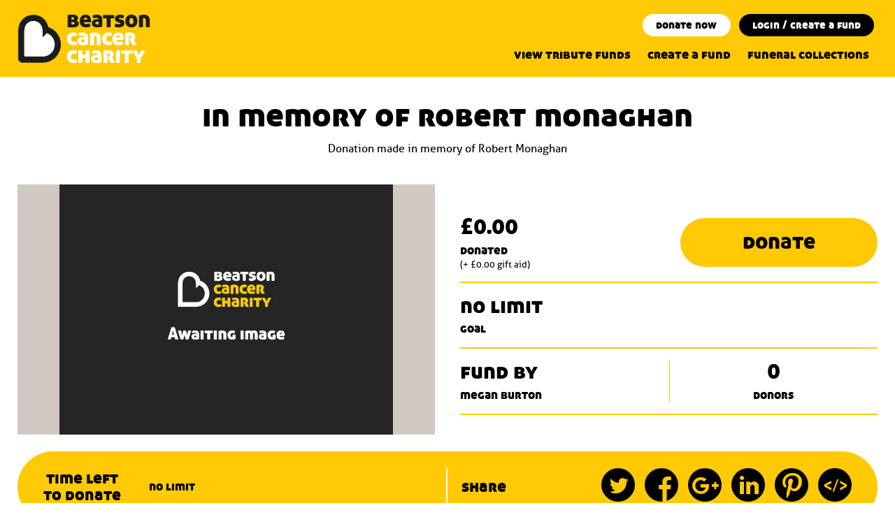

--- FILE ---
content_type: text/html; charset=UTF-8
request_url: https://www.beatsontributefund.org/funds/in-memory-of-robert-monaghan/
body_size: 16591
content:
<!doctype html>
<html lang="en-GB">
<head>
	<meta charset="UTF-8">
	<meta name="viewport" content="width=device-width, initial-scale=1">
			<meta name="robots" content="noindex">
		<link rel="profile" href="https://gmpg.org/xfn/11">
	<link rel="apple-touch-icon" sizes="180x180" href="https://www.beatsontributefund.org/wp-content/themes/Beatsons21/apple-touch-icon.png?v=oLBR59ag32">
	<link rel="icon" type="image/png" sizes="32x32" href="https://www.beatsontributefund.org/wp-content/themes/Beatsons21/favicon-32x32.png?v=oLBR59ag32">
	<link rel="icon" type="image/png" sizes="16x16" href="https://www.beatsontributefund.org/wp-content/themes/Beatsons21/favicon-16x16.png?v=oLBR59ag32">
	<link rel="manifest" href="https://www.beatsontributefund.org/wp-content/themes/Beatsons21/site.webmanifest?v=oLBR59ag32">
	<link rel="shortcut icon" href="https://www.beatsontributefund.org/wp-content/themes/Beatsons21/favicon.ico?v=oLBR59ag32">
	<meta name="apple-mobile-web-app-title" content="Beatson Tribute">
	<meta name="application-name" content="Beatson Tribute">
	<meta name="msapplication-TileColor" content="#2b5797">
	<meta name="theme-color" content="#ffffff">

	<meta property="og:title" content="In memory of Robert Monaghan"/>
	<meta property="og:description" content="Donation made in memory of Robert Monaghan"/>
	<meta property="og:image" content="https://www.beatsontributefund.org/wp-content/uploads/2018/11/placeholder.jpg"/>
	<meta property="og:url" content="https://www.beatsontributefund.org/funds/in-memory-of-robert-monaghan/"/>

		<link href="//cdn-images.mailchimp.com/embedcode/horizontal-slim-10_7.css" rel="stylesheet" type="text/css">
	
	<link rel="preconnect" href="https://fonts.gstatic.com"><title>In memory of Robert Monaghan &#8211; Beatson Tribute Fund</title>
<meta name='robots' content='max-image-preview:large' />
<link rel='dns-prefetch' href='//js.stripe.com' />
<link rel='dns-prefetch' href='//code.jquery.com' />
<link rel='dns-prefetch' href='//cdnjs.cloudflare.com' />
<link rel='dns-prefetch' href='//www.googletagmanager.com' />
<link rel="alternate" type="application/rss+xml" title="Beatson Tribute Fund &raquo; In memory of Robert Monaghan Comments Feed" href="https://www.beatsontributefund.org/funds/in-memory-of-robert-monaghan/feed/" />
<link rel="alternate" title="oEmbed (JSON)" type="application/json+oembed" href="https://www.beatsontributefund.org/wp-json/oembed/1.0/embed?url=https%3A%2F%2Fwww.beatsontributefund.org%2Ffunds%2Fin-memory-of-robert-monaghan%2F" />
<link rel="alternate" title="oEmbed (XML)" type="text/xml+oembed" href="https://www.beatsontributefund.org/wp-json/oembed/1.0/embed?url=https%3A%2F%2Fwww.beatsontributefund.org%2Ffunds%2Fin-memory-of-robert-monaghan%2F&#038;format=xml" />
<style id='wp-img-auto-sizes-contain-inline-css' type='text/css'>
img:is([sizes=auto i],[sizes^="auto," i]){contain-intrinsic-size:3000px 1500px}
/*# sourceURL=wp-img-auto-sizes-contain-inline-css */
</style>
<style id='wp-block-library-inline-css' type='text/css'>
:root{--wp-block-synced-color:#7a00df;--wp-block-synced-color--rgb:122,0,223;--wp-bound-block-color:var(--wp-block-synced-color);--wp-editor-canvas-background:#ddd;--wp-admin-theme-color:#007cba;--wp-admin-theme-color--rgb:0,124,186;--wp-admin-theme-color-darker-10:#006ba1;--wp-admin-theme-color-darker-10--rgb:0,107,160.5;--wp-admin-theme-color-darker-20:#005a87;--wp-admin-theme-color-darker-20--rgb:0,90,135;--wp-admin-border-width-focus:2px}@media (min-resolution:192dpi){:root{--wp-admin-border-width-focus:1.5px}}.wp-element-button{cursor:pointer}:root .has-very-light-gray-background-color{background-color:#eee}:root .has-very-dark-gray-background-color{background-color:#313131}:root .has-very-light-gray-color{color:#eee}:root .has-very-dark-gray-color{color:#313131}:root .has-vivid-green-cyan-to-vivid-cyan-blue-gradient-background{background:linear-gradient(135deg,#00d084,#0693e3)}:root .has-purple-crush-gradient-background{background:linear-gradient(135deg,#34e2e4,#4721fb 50%,#ab1dfe)}:root .has-hazy-dawn-gradient-background{background:linear-gradient(135deg,#faaca8,#dad0ec)}:root .has-subdued-olive-gradient-background{background:linear-gradient(135deg,#fafae1,#67a671)}:root .has-atomic-cream-gradient-background{background:linear-gradient(135deg,#fdd79a,#004a59)}:root .has-nightshade-gradient-background{background:linear-gradient(135deg,#330968,#31cdcf)}:root .has-midnight-gradient-background{background:linear-gradient(135deg,#020381,#2874fc)}:root{--wp--preset--font-size--normal:16px;--wp--preset--font-size--huge:42px}.has-regular-font-size{font-size:1em}.has-larger-font-size{font-size:2.625em}.has-normal-font-size{font-size:var(--wp--preset--font-size--normal)}.has-huge-font-size{font-size:var(--wp--preset--font-size--huge)}.has-text-align-center{text-align:center}.has-text-align-left{text-align:left}.has-text-align-right{text-align:right}.has-fit-text{white-space:nowrap!important}#end-resizable-editor-section{display:none}.aligncenter{clear:both}.items-justified-left{justify-content:flex-start}.items-justified-center{justify-content:center}.items-justified-right{justify-content:flex-end}.items-justified-space-between{justify-content:space-between}.screen-reader-text{border:0;clip-path:inset(50%);height:1px;margin:-1px;overflow:hidden;padding:0;position:absolute;width:1px;word-wrap:normal!important}.screen-reader-text:focus{background-color:#ddd;clip-path:none;color:#444;display:block;font-size:1em;height:auto;left:5px;line-height:normal;padding:15px 23px 14px;text-decoration:none;top:5px;width:auto;z-index:100000}html :where(.has-border-color){border-style:solid}html :where([style*=border-top-color]){border-top-style:solid}html :where([style*=border-right-color]){border-right-style:solid}html :where([style*=border-bottom-color]){border-bottom-style:solid}html :where([style*=border-left-color]){border-left-style:solid}html :where([style*=border-width]){border-style:solid}html :where([style*=border-top-width]){border-top-style:solid}html :where([style*=border-right-width]){border-right-style:solid}html :where([style*=border-bottom-width]){border-bottom-style:solid}html :where([style*=border-left-width]){border-left-style:solid}html :where(img[class*=wp-image-]){height:auto;max-width:100%}:where(figure){margin:0 0 1em}html :where(.is-position-sticky){--wp-admin--admin-bar--position-offset:var(--wp-admin--admin-bar--height,0px)}@media screen and (max-width:600px){html :where(.is-position-sticky){--wp-admin--admin-bar--position-offset:0px}}

/*# sourceURL=wp-block-library-inline-css */
</style><style id='global-styles-inline-css' type='text/css'>
:root{--wp--preset--aspect-ratio--square: 1;--wp--preset--aspect-ratio--4-3: 4/3;--wp--preset--aspect-ratio--3-4: 3/4;--wp--preset--aspect-ratio--3-2: 3/2;--wp--preset--aspect-ratio--2-3: 2/3;--wp--preset--aspect-ratio--16-9: 16/9;--wp--preset--aspect-ratio--9-16: 9/16;--wp--preset--color--black: #000000;--wp--preset--color--cyan-bluish-gray: #abb8c3;--wp--preset--color--white: #ffffff;--wp--preset--color--pale-pink: #f78da7;--wp--preset--color--vivid-red: #cf2e2e;--wp--preset--color--luminous-vivid-orange: #ff6900;--wp--preset--color--luminous-vivid-amber: #fcb900;--wp--preset--color--light-green-cyan: #7bdcb5;--wp--preset--color--vivid-green-cyan: #00d084;--wp--preset--color--pale-cyan-blue: #8ed1fc;--wp--preset--color--vivid-cyan-blue: #0693e3;--wp--preset--color--vivid-purple: #9b51e0;--wp--preset--color--colour-black: #000000;--wp--preset--color--colour-white: #ffffff;--wp--preset--color--colour-1: #FFCA05;--wp--preset--color--colour-2: #a39487;--wp--preset--gradient--vivid-cyan-blue-to-vivid-purple: linear-gradient(135deg,rgb(6,147,227) 0%,rgb(155,81,224) 100%);--wp--preset--gradient--light-green-cyan-to-vivid-green-cyan: linear-gradient(135deg,rgb(122,220,180) 0%,rgb(0,208,130) 100%);--wp--preset--gradient--luminous-vivid-amber-to-luminous-vivid-orange: linear-gradient(135deg,rgb(252,185,0) 0%,rgb(255,105,0) 100%);--wp--preset--gradient--luminous-vivid-orange-to-vivid-red: linear-gradient(135deg,rgb(255,105,0) 0%,rgb(207,46,46) 100%);--wp--preset--gradient--very-light-gray-to-cyan-bluish-gray: linear-gradient(135deg,rgb(238,238,238) 0%,rgb(169,184,195) 100%);--wp--preset--gradient--cool-to-warm-spectrum: linear-gradient(135deg,rgb(74,234,220) 0%,rgb(151,120,209) 20%,rgb(207,42,186) 40%,rgb(238,44,130) 60%,rgb(251,105,98) 80%,rgb(254,248,76) 100%);--wp--preset--gradient--blush-light-purple: linear-gradient(135deg,rgb(255,206,236) 0%,rgb(152,150,240) 100%);--wp--preset--gradient--blush-bordeaux: linear-gradient(135deg,rgb(254,205,165) 0%,rgb(254,45,45) 50%,rgb(107,0,62) 100%);--wp--preset--gradient--luminous-dusk: linear-gradient(135deg,rgb(255,203,112) 0%,rgb(199,81,192) 50%,rgb(65,88,208) 100%);--wp--preset--gradient--pale-ocean: linear-gradient(135deg,rgb(255,245,203) 0%,rgb(182,227,212) 50%,rgb(51,167,181) 100%);--wp--preset--gradient--electric-grass: linear-gradient(135deg,rgb(202,248,128) 0%,rgb(113,206,126) 100%);--wp--preset--gradient--midnight: linear-gradient(135deg,rgb(2,3,129) 0%,rgb(40,116,252) 100%);--wp--preset--font-size--small: 13px;--wp--preset--font-size--medium: 20px;--wp--preset--font-size--large: 36px;--wp--preset--font-size--x-large: 42px;--wp--preset--spacing--20: 0.44rem;--wp--preset--spacing--30: 0.67rem;--wp--preset--spacing--40: 1rem;--wp--preset--spacing--50: 1.5rem;--wp--preset--spacing--60: 2.25rem;--wp--preset--spacing--70: 3.38rem;--wp--preset--spacing--80: 5.06rem;--wp--preset--shadow--natural: 6px 6px 9px rgba(0, 0, 0, 0.2);--wp--preset--shadow--deep: 12px 12px 50px rgba(0, 0, 0, 0.4);--wp--preset--shadow--sharp: 6px 6px 0px rgba(0, 0, 0, 0.2);--wp--preset--shadow--outlined: 6px 6px 0px -3px rgb(255, 255, 255), 6px 6px rgb(0, 0, 0);--wp--preset--shadow--crisp: 6px 6px 0px rgb(0, 0, 0);}:where(.is-layout-flex){gap: 0.5em;}:where(.is-layout-grid){gap: 0.5em;}body .is-layout-flex{display: flex;}.is-layout-flex{flex-wrap: wrap;align-items: center;}.is-layout-flex > :is(*, div){margin: 0;}body .is-layout-grid{display: grid;}.is-layout-grid > :is(*, div){margin: 0;}:where(.wp-block-columns.is-layout-flex){gap: 2em;}:where(.wp-block-columns.is-layout-grid){gap: 2em;}:where(.wp-block-post-template.is-layout-flex){gap: 1.25em;}:where(.wp-block-post-template.is-layout-grid){gap: 1.25em;}.has-black-color{color: var(--wp--preset--color--black) !important;}.has-cyan-bluish-gray-color{color: var(--wp--preset--color--cyan-bluish-gray) !important;}.has-white-color{color: var(--wp--preset--color--white) !important;}.has-pale-pink-color{color: var(--wp--preset--color--pale-pink) !important;}.has-vivid-red-color{color: var(--wp--preset--color--vivid-red) !important;}.has-luminous-vivid-orange-color{color: var(--wp--preset--color--luminous-vivid-orange) !important;}.has-luminous-vivid-amber-color{color: var(--wp--preset--color--luminous-vivid-amber) !important;}.has-light-green-cyan-color{color: var(--wp--preset--color--light-green-cyan) !important;}.has-vivid-green-cyan-color{color: var(--wp--preset--color--vivid-green-cyan) !important;}.has-pale-cyan-blue-color{color: var(--wp--preset--color--pale-cyan-blue) !important;}.has-vivid-cyan-blue-color{color: var(--wp--preset--color--vivid-cyan-blue) !important;}.has-vivid-purple-color{color: var(--wp--preset--color--vivid-purple) !important;}.has-black-background-color{background-color: var(--wp--preset--color--black) !important;}.has-cyan-bluish-gray-background-color{background-color: var(--wp--preset--color--cyan-bluish-gray) !important;}.has-white-background-color{background-color: var(--wp--preset--color--white) !important;}.has-pale-pink-background-color{background-color: var(--wp--preset--color--pale-pink) !important;}.has-vivid-red-background-color{background-color: var(--wp--preset--color--vivid-red) !important;}.has-luminous-vivid-orange-background-color{background-color: var(--wp--preset--color--luminous-vivid-orange) !important;}.has-luminous-vivid-amber-background-color{background-color: var(--wp--preset--color--luminous-vivid-amber) !important;}.has-light-green-cyan-background-color{background-color: var(--wp--preset--color--light-green-cyan) !important;}.has-vivid-green-cyan-background-color{background-color: var(--wp--preset--color--vivid-green-cyan) !important;}.has-pale-cyan-blue-background-color{background-color: var(--wp--preset--color--pale-cyan-blue) !important;}.has-vivid-cyan-blue-background-color{background-color: var(--wp--preset--color--vivid-cyan-blue) !important;}.has-vivid-purple-background-color{background-color: var(--wp--preset--color--vivid-purple) !important;}.has-black-border-color{border-color: var(--wp--preset--color--black) !important;}.has-cyan-bluish-gray-border-color{border-color: var(--wp--preset--color--cyan-bluish-gray) !important;}.has-white-border-color{border-color: var(--wp--preset--color--white) !important;}.has-pale-pink-border-color{border-color: var(--wp--preset--color--pale-pink) !important;}.has-vivid-red-border-color{border-color: var(--wp--preset--color--vivid-red) !important;}.has-luminous-vivid-orange-border-color{border-color: var(--wp--preset--color--luminous-vivid-orange) !important;}.has-luminous-vivid-amber-border-color{border-color: var(--wp--preset--color--luminous-vivid-amber) !important;}.has-light-green-cyan-border-color{border-color: var(--wp--preset--color--light-green-cyan) !important;}.has-vivid-green-cyan-border-color{border-color: var(--wp--preset--color--vivid-green-cyan) !important;}.has-pale-cyan-blue-border-color{border-color: var(--wp--preset--color--pale-cyan-blue) !important;}.has-vivid-cyan-blue-border-color{border-color: var(--wp--preset--color--vivid-cyan-blue) !important;}.has-vivid-purple-border-color{border-color: var(--wp--preset--color--vivid-purple) !important;}.has-vivid-cyan-blue-to-vivid-purple-gradient-background{background: var(--wp--preset--gradient--vivid-cyan-blue-to-vivid-purple) !important;}.has-light-green-cyan-to-vivid-green-cyan-gradient-background{background: var(--wp--preset--gradient--light-green-cyan-to-vivid-green-cyan) !important;}.has-luminous-vivid-amber-to-luminous-vivid-orange-gradient-background{background: var(--wp--preset--gradient--luminous-vivid-amber-to-luminous-vivid-orange) !important;}.has-luminous-vivid-orange-to-vivid-red-gradient-background{background: var(--wp--preset--gradient--luminous-vivid-orange-to-vivid-red) !important;}.has-very-light-gray-to-cyan-bluish-gray-gradient-background{background: var(--wp--preset--gradient--very-light-gray-to-cyan-bluish-gray) !important;}.has-cool-to-warm-spectrum-gradient-background{background: var(--wp--preset--gradient--cool-to-warm-spectrum) !important;}.has-blush-light-purple-gradient-background{background: var(--wp--preset--gradient--blush-light-purple) !important;}.has-blush-bordeaux-gradient-background{background: var(--wp--preset--gradient--blush-bordeaux) !important;}.has-luminous-dusk-gradient-background{background: var(--wp--preset--gradient--luminous-dusk) !important;}.has-pale-ocean-gradient-background{background: var(--wp--preset--gradient--pale-ocean) !important;}.has-electric-grass-gradient-background{background: var(--wp--preset--gradient--electric-grass) !important;}.has-midnight-gradient-background{background: var(--wp--preset--gradient--midnight) !important;}.has-small-font-size{font-size: var(--wp--preset--font-size--small) !important;}.has-medium-font-size{font-size: var(--wp--preset--font-size--medium) !important;}.has-large-font-size{font-size: var(--wp--preset--font-size--large) !important;}.has-x-large-font-size{font-size: var(--wp--preset--font-size--x-large) !important;}
/*# sourceURL=global-styles-inline-css */
</style>

<style id='classic-theme-styles-inline-css' type='text/css'>
/*! This file is auto-generated */
.wp-block-button__link{color:#fff;background-color:#32373c;border-radius:9999px;box-shadow:none;text-decoration:none;padding:calc(.667em + 2px) calc(1.333em + 2px);font-size:1.125em}.wp-block-file__button{background:#32373c;color:#fff;text-decoration:none}
/*# sourceURL=/wp-includes/css/classic-themes.min.css */
</style>
<link rel='stylesheet' id='charitable-styles-css' href='https://www.beatsontributefund.org/wp-content/plugins/charitable/assets/css/charitable.min.css?ver=1.8.9.1' type='text/css' media='all' />
<link rel='stylesheet' id='dashicons-css' href='https://www.beatsontributefund.org/wp-includes/css/dashicons.min.css?ver=6.9' type='text/css' media='all' />
<link rel='stylesheet' id='prm-style-css' href='https://www.beatsontributefund.org/wp-content/themes/Beatsons21/style.min.css?ver=1.4' type='text/css' media='all' />
<link rel='stylesheet' id='prm-block-style-css' href='https://www.beatsontributefund.org/wp-content/themes/Beatsons21/editor.min.css?ver=1.4' type='text/css' media='all' />
<link rel='stylesheet' id='charitable-anonymous-styles-css' href='https://www.beatsontributefund.org/wp-content/plugins/charitable-anonymous//assets/css/charitable-anonymous.css?ver=1.3.1' type='text/css' media='screen' />
<link rel='stylesheet' id='charitable-recurring-styles-css' href='https://www.beatsontributefund.org/wp-content/plugins/charitable-recurring/assets/css/charitable-recurring.min.css?ver=1.2.1' type='text/css' media='all' />
<script type="text/javascript" src="https://www.beatsontributefund.org/wp-content/plugins/charitable/assets/js/libraries/js-cookie.min.js?ver=2.1.4" id="js-cookie-js"></script>
<script type="text/javascript" id="charitable-sessions-js-extra">
/* <![CDATA[ */
var CHARITABLE_SESSION = {"ajaxurl":"https://www.beatsontributefund.org/wp-admin/admin-ajax.php","id":"","cookie_name":"charitable_session","expiration":"86400","expiration_variant":"82800","secure":"","cookie_path":"/","cookie_domain":"","generated_id":"cb849a10a300a6bed967e7f72e7c7f9a","disable_cookie":""};
//# sourceURL=charitable-sessions-js-extra
/* ]]> */
</script>
<script type="text/javascript" src="https://www.beatsontributefund.org/wp-content/plugins/charitable/assets/js/charitable-session.min.js?ver=1.8.9.1" id="charitable-sessions-js"></script>

<!-- Google tag (gtag.js) snippet added by Site Kit -->
<!-- Google Analytics snippet added by Site Kit -->
<script type="text/javascript" src="https://www.googletagmanager.com/gtag/js?id=GT-WP4TG6S5" id="google_gtagjs-js" async></script>
<script type="text/javascript" id="google_gtagjs-js-after">
/* <![CDATA[ */
window.dataLayer = window.dataLayer || [];function gtag(){dataLayer.push(arguments);}
gtag("set","linker",{"domains":["www.beatsontributefund.org"]});
gtag("js", new Date());
gtag("set", "developer_id.dZTNiMT", true);
gtag("config", "GT-WP4TG6S5");
 window._googlesitekit = window._googlesitekit || {}; window._googlesitekit.throttledEvents = []; window._googlesitekit.gtagEvent = (name, data) => { var key = JSON.stringify( { name, data } ); if ( !! window._googlesitekit.throttledEvents[ key ] ) { return; } window._googlesitekit.throttledEvents[ key ] = true; setTimeout( () => { delete window._googlesitekit.throttledEvents[ key ]; }, 5 ); gtag( "event", name, { ...data, event_source: "site-kit" } ); }; 
//# sourceURL=google_gtagjs-js-after
/* ]]> */
</script>
<link rel="https://api.w.org/" href="https://www.beatsontributefund.org/wp-json/" /><link rel="EditURI" type="application/rsd+xml" title="RSD" href="https://www.beatsontributefund.org/xmlrpc.php?rsd" />
<link rel="canonical" href="https://www.beatsontributefund.org/funds/in-memory-of-robert-monaghan/" />
<link rel='shortlink' href='https://www.beatsontributefund.org/?p=448' />
<meta name="generator" content="Site Kit by Google 1.170.0" /><script type="text/javascript">
(function(url){
	if(/(?:Chrome\/26\.0\.1410\.63 Safari\/537\.31|WordfenceTestMonBot)/.test(navigator.userAgent)){ return; }
	var addEvent = function(evt, handler) {
		if (window.addEventListener) {
			document.addEventListener(evt, handler, false);
		} else if (window.attachEvent) {
			document.attachEvent('on' + evt, handler);
		}
	};
	var removeEvent = function(evt, handler) {
		if (window.removeEventListener) {
			document.removeEventListener(evt, handler, false);
		} else if (window.detachEvent) {
			document.detachEvent('on' + evt, handler);
		}
	};
	var evts = 'contextmenu dblclick drag dragend dragenter dragleave dragover dragstart drop keydown keypress keyup mousedown mousemove mouseout mouseover mouseup mousewheel scroll'.split(' ');
	var logHuman = function() {
		if (window.wfLogHumanRan) { return; }
		window.wfLogHumanRan = true;
		var wfscr = document.createElement('script');
		wfscr.type = 'text/javascript';
		wfscr.async = true;
		wfscr.src = url + '&r=' + Math.random();
		(document.getElementsByTagName('head')[0]||document.getElementsByTagName('body')[0]).appendChild(wfscr);
		for (var i = 0; i < evts.length; i++) {
			removeEvent(evts[i], logHuman);
		}
	};
	for (var i = 0; i < evts.length; i++) {
		addEvent(evts[i], logHuman);
	}
})('//www.beatsontributefund.org/?wordfence_lh=1&hid=F839F44D6264F57870339EB116CA25B6');
</script><!--<style id="charitable-highlight-colour-styles">.campaign-raised .amount,.campaign-figures .amount,.donors-count,.time-left,.charitable-form-field a:not(.button),.charitable-form-fields .charitable-fieldset a:not(.button),.charitable-notice,.charitable-notice .errors a { color:; }.campaign-progress-bar .bar,.donate-button,.charitable-donation-form .donation-amount.selected,.charitable-donation-amount-form .donation-amount.selected { background-color:; }.charitable-donation-form .donation-amount.selected,.charitable-donation-amount-form .donation-amount.selected,.charitable-notice,.charitable-drag-drop-images li:hover a.remove-image,.supports-drag-drop .charitable-drag-drop-dropzone.drag-over { border-color:; }</style>-->		<style type="text/css">
					.site-title,
			.site-description {
				position: absolute;
				clip: rect(1px, 1px, 1px, 1px);
			}
				</style>
		
	<noscript><link href="https://www.beatsontributefund.org/wp-content/themes/Beatsons21/no-js.min.css" rel="stylesheet" type="text/css"></noscript>

		<script async src="https://www.googletagmanager.com/gtag/js?id=UA-4033177-4"></script>
	<script>
	window.dataLayer = window.dataLayer || [];
	function gtag(){dataLayer.push(arguments);}
	gtag('js', new Date());
	gtag('config', 'UA-4033177-4');
	</script>
		
<link rel='stylesheet' id='lean-modal-css-css' href='https://www.beatsontributefund.org/wp-content/plugins/charitable/assets/css/modal.min.css?ver=1.8.9.1' type='text/css' media='all' />
</head>

<body class="wp-singular campaign-template-default single single-campaign postid-448 wp-theme-Beatsons21 campaign-donation-page campaign-type-admin">

<div id="page" class="site">

	<a class="skip-link screen-reader-text" href="#content">Skip to content</a>

	<header id="masthead" class="site-header">
		
		<div class="fixed-max">

			<div class="site-branding">
				<a href="https://www.beatsontributefund.org/" class="custom-logo-link" rel="home" itemprop="url"><img onerror="this.onerror=null; this.src='https://www.beatsontributefund.org/wp-content/themes/Beatsons21/images/beatson-trust-fund.png'" src="https://www.beatsontributefund.org/wp-content/themes/Beatsons21/images/beatson-trust-fund.svg" class="custom-logo" alt="Beatson Tribute Fund" itemprop="logo"></a>
									<span class="site-title"><a href="https://www.beatsontributefund.org/" rel="home">Beatson Tribute Fund</a></span>
								</div><!-- .site-branding -->

			<div class="header-buttons">

								
				
															<a class="btn btn-icon btn-colour-3" href="https://www.beatsontributefund.org/all-tribute-funds/" target="_self"><span>Donate Now</span></a>				
				<a class="btn btn-icon btn-colour-2" href="https://www.beatsontributefund.org/create-a-tribute-fund/" target="_self"><span>login / create a fund</span></a>
			</div>

			
			
		</div>

		

		<div class="menu-header">

			

			<div class="fixed-max">

								
				

				<nav id="site-navigation" class="main-navigation" role="navigation">

					<div class="menu-main-container"><ul id="primary-menu" data-breakpoint="5000" class="flexnav"><li id="menu-item-13391" class="menu-item menu-item-type-post_type menu-item-object-page menu-item-13391"><a href="https://www.beatsontributefund.org/all-tribute-funds/">view tribute funds</a></li>
<li id="menu-item-13396" class="menu-item menu-item-type-post_type menu-item-object-page menu-item-13396"><a href="https://www.beatsontributefund.org/tribute-funds/">create a fund</a></li>
<li id="menu-item-56" class="menu-item menu-item-type-post_type menu-item-object-page menu-item-56"><a href="https://www.beatsontributefund.org/collection-at-funerals/">Funeral Collections</a></li>
</ul></div>
				</nav><!-- #site-navigation -->

			</div>

		</div>

		<div class="menu-button"></div>

	</header><!-- #masthead -->

	<div id="content" class="site-content">
	<div id="primary" class="content-area">
		
		<main id="main" class="site-main">

		
		
					<article id="post-448" class="slide-up post-448 campaign type-campaign status-publish has-post-thumbnail hentry campaign_type-admin campaign_category-tribute-fund campaign-has-no-goal campaign-is-endless campaign-type-admin">
				
	<div class="entry-content flex">

		<aside class="resource-entry-header">

		
		
			<h1 class="list-entry-title">In memory of Robert Monaghan</h1>			<p>Donation made in memory of Robert Monaghan</p>

			<div class="fund-overview flex">
				
				<div class="entry-header-thumb">
									<span class="card-link" href="https://www.beatsontributefund.org/funds/in-memory-of-robert-monaghan/" style="background-image:url(https://www.beatsontributefund.org/wp-content/uploads/2018/11/placeholder.jpg);"><img src="https://www.beatsontributefund.org/wp-content/uploads/2018/11/placeholder.jpg" alt="In memory of Robert Monaghan" /></span >								</div>
				
				<div class="fund-stats flex">
					<div class="fund-stat flex">
						<div class="fund-stat-col">
							<span class="fund-heading">&pound;0.00</span>
							<span class="fund-byline">donated</span>
							<span class="fund-meta">(+ &pound;0.00 gift aid)</span>
						</div>
						<div class="fund-stat-col"><div class="campaign-donation">
	<a data-trigger-modal="charitable-donation-form-modal-448"
		class="button charitable-button donate-button button-primary btn"
		href="https://www.beatsontributefund.org/funds/in-memory-of-robert-monaghan/donate/"
		aria-label="Make a donation to In memory of Robert Monaghan"
	>
	Donate	</a>
</div>
</div>
					</div>
					<div class="fund-stat flex">
						<div class="fund-stat-col">
							<span class="fund-heading">
								no limit							</span>
							<span class="fund-byline">goal</span>
						</div>
						
						<div class="fund-stat-col">
													</div>
						
					</div>
					<div class="fund-stat flex">
						<div class="fund-stat-col">
							<span class="fund-heading">fund by</span>
							<span class="fund-byline">Megan Burton</span>
						</div>
						<div class="fund-stat-col">
							<span class="fund-heading">0</span>
							<span class="fund-byline">donors</span>
						</div>
					</div>
				</div>

			</div>
			
		</aside>

		

		<div class="fixed-max">

			<div class="fund-time-social flex">
				<div class="fund-time-left flex">
					<span class="fund-time-label">time left to donate</span>
											<h4>no limit</h4>
									</div>
				<div class="fund-share flex">
					<span class="fund-share-label">share</span>
					<ul class="campaign-sharing share horizontal rrssb-buttons">
	<li class="share-twitter">
		<a href="https://twitter.com/intent/tweet?text=In+memory+of+Robert+Monaghan&amp;url=https%3A%2F%2Fwww.beatsontributefund.org%2Ffunds%2Fin-memory-of-robert-monaghan%2F" class="popup icon icon-reverse-twitter" data-icon="&#xf099;"></a>
	</li>
	<li class="share-facebook">
		<a href="https://www.facebook.com/sharer/sharer.php?u=https%3A%2F%2Fwww.beatsontributefund.org%2Ffunds%2Fin-memory-of-robert-monaghan%2F" class="popup icon icon-reverse-facebook" data-icon="&#xf09a;"></a>
	</li>
	<li class="share-googleplus">
		<a href="https://plus.google.com/share?url=In+memory+of+Robert+Monaghanhttps%3A%2F%2Fwww.beatsontributefund.org%2Ffunds%2Fin-memory-of-robert-monaghan%2F" class="popup icon icon-reverse-gplus" data-icon="&#xf0d5;"></a>
	</li>
	<li class="share-linkedin">
		<a href="http://www.linkedin.com/shareArticle?mini=true&amp;url=https%3A%2F%2Fwww.beatsontributefund.org%2Ffunds%2Fin-memory-of-robert-monaghan%2F&amp;title=In+memory+of+Robert+Monaghan" class="popup icon icon-reverse-linkedin" data-icon="&#xf0e1;"></a>
	</li>
	<li class="share-pinterest">
		<a href="http://pinterest.com/pin/create/button/?url=https%3A%2F%2Fwww.beatsontributefund.org%2Ffunds%2Fin-memory-of-robert-monaghan%2F&amp;description=In+memory+of+Robert+Monaghan" class="popup icon icon-reverse-pintrest" data-icon="&#xf0d2;"></a>
	</li>
		<li class="share-widget">
		<a href="#campaign-widget-448" class="icon icon-reverse-html" data-icon="&#xf121;" data-trigger-modal></a>
		
	</li>
	</ul>
				</div>
			</div>

			<div class="fund-heading-main">
				<h2>about the fund</h2>
			</div>

			<div class="entry-content-text">

				
				<div class="donations">

					
					<h3>donations</h3>

					<div id="donations">

						<p>No donors yet. Be the first!</p>
	
					</div>

					
					
				</div>

				
				
				<div class="resource-entry-meta">

					<h3>fund by</h3>

					<div class="charitable-campaign-creator">
						<img alt='' src='https://secure.gravatar.com/avatar/830fb0a152316d1bce213ecb8d8fff5e2fbe8f4a5463b0d02dc5f84206635382?s=100&#038;d=mm&#038;r=g' srcset='https://secure.gravatar.com/avatar/830fb0a152316d1bce213ecb8d8fff5e2fbe8f4a5463b0d02dc5f84206635382?s=200&#038;d=mm&#038;r=g 2x' class='avatar avatar-100 photo' height='100' width='100' decoding='async'/>						<div class="creator-summary">
							<h3 class="creator-name">Megan Burton</h3>
						</div>
					</div>

										
				</div>

			</div><!-- .entry-content-text -->

		</div>

		
	</div><!-- .entry-content -->


			</article><!-- #post-448 -->
			
			
		</main><!-- #main -->
	</div><!-- #primary -->


	</div><!-- #content -->

	
	
	
	
	<footer id="contact" class="site-footer site-footer-contact xslide-up">

			<div class="site-info legal">
			<div class="fixed-max">
				<div class="col-12">
				<div class="contact-prefix contact-address"><p><img loading="lazy" decoding="async" class="aligncenter" title="We're with you" src="https://www.beatsontributefund.org/wp-content/uploads/2021/06/with-you.png" alt="We're with you" width="254" height="56" /></p>
<p style="text-align: center;">Registered Office: Beatson Cancer Charity, The Beatson West of Scotland Cancer Centre, 1053 Great Western Road, Glasgow, G12 0YN <span style="color: #ffca05;">|</span> Tel: 0141 212 0505 <span style="color: #ffca05;">|</span> Charity No. SC044442 (Scotland SC461242) <span style="color: #ffca05;">|</span> VAT No. 274839460 <span style="color: #ffca05;">|</span> Registered at Companies House, Edinburgh</p>
</div>
				
								</div>
									<div class="menu-footer-container"><ul id="menu-footer" class="menu"><li id="menu-item-11588" class="menu-item menu-item-type-post_type menu-item-object-page menu-item-privacy-policy menu-item-11588"><a rel="privacy-policy" href="https://www.beatsontributefund.org/privacy/">Privacy</a></li>
<li id="menu-item-11587" class="menu-item menu-item-type-post_type menu-item-object-page menu-item-11587"><a href="https://www.beatsontributefund.org/terms-and-conditions/">Terms</a></li>
<li id="menu-item-13450" class="menu-item menu-item-type-post_type menu-item-object-page menu-item-13450"><a href="https://www.beatsontributefund.org/contact/">Contact us</a></li>
</ul></div>								<p>&copy; 2026 </p>
			</div>
		</div>

	</footer><!-- #colophon -->

</div><!-- #page -->



<div id="campaign-widget-448" class="modal">
	<a class="modal-close"></a>
	<h4 class="block-title">Share Campaign</h4>
	<div class="block">
		<p><strong>Embed Code</strong></p>
		<pre>&lt;iframe src=&quot;https://www.beatsontributefund.org/funds/in-memory-of-robert-monaghan/widget/&quot; width=&quot;275&quot; height=&quot;468&quot; /&gt;&lt;/iframe&gt;</pre>
	</div>
	<div class="block iframe-block">
		<p><strong>Preview</strong></p>
		<iframe src="https://www.beatsontributefund.org/funds/in-memory-of-robert-monaghan/widget/" width="275" height="468" /></iframe>
	</div>
</div>

<script type="speculationrules">
{"prefetch":[{"source":"document","where":{"and":[{"href_matches":"/*"},{"not":{"href_matches":["/wp-*.php","/wp-admin/*","/wp-content/uploads/*","/wp-content/*","/wp-content/plugins/*","/wp-content/themes/Beatsons21/*","/*\\?(.+)"]}},{"not":{"selector_matches":"a[rel~=\"nofollow\"]"}},{"not":{"selector_matches":".no-prefetch, .no-prefetch a"}}]},"eagerness":"conservative"}]}
</script>
<script type="text/javascript" src="https://code.jquery.com/jquery-3.5.1.min.js?ver=1.4" id="jquery-js"></script>
<script type="text/javascript" src="https://www.beatsontributefund.org/wp-content/plugins/charitable/assets/js/libraries/leanModal.min.js?ver=1.8.9.1" id="lean-modal-js"></script>
<div id="charitable-donation-form-modal-448" style="display: none;" class="charitable-modal">
	<a class="modal-close"></a>
	<form method="post" id="charitable-donation-form" class="charitable-donation-form charitable-form" data-use-ajax="1">
	<noscript><div class="charitable-notice charitable-form-errors">
				<ul class="charitable-notice-errors errors">
					<li>For security reasons, credit card donations require Javascript. Please enable Javascript in your browser before continuing.</li>
				</ul><!-- charitable-notice- -->
			</div></noscript>	<div class="charitable-form-fields cf">
		<div class="charitable-session-content" data-template="notices" data-args="[]" style="display: none;"></div><noscript></noscript><input type="hidden" name="charitable_form_id" value="69737bdb9c55c" autocomplete="off" /><input type="text" name="69737bdb9c55c" class="charitable-hidden" value="" autocomplete="off" /><input type="hidden" name="_charitable_donation_nonce" value="9f6391041f"  /><input type="hidden" name="_wp_http_referer" value="/funds/in-memory-of-robert-monaghan/"  /><input type="hidden" name="charitable_action" value="make_donation"  /><input type="hidden" name="campaign_id" value="448"  /><input type="hidden" name="description" value="In memory of Robert Monaghan"  /><input type="hidden" name="ID" value="0"  /><input type="hidden" name="gateway" value="stripe"  /><fieldset class="charitable-fieldset odd">
			<div class="charitable-form-header">Your Donation</div>
	<div class="charitable-session-content" data-template="donation_form_current_amount_text" data-args="{&quot;campaign_id&quot;:448,&quot;form_id&quot;:&quot;69737bdb9c55c&quot;}" style="display: none;"></div><noscript></noscript>	<div id="charitable-donation-options-69737bdb9c55c">
		<div class="charitable-donation-options">
	
<noscript><div class="charitable-form-subheader show-if-no-js">Your One-Time Donation</div></noscript>
<div class="charitable-session-content" data-template="donation_form_amount_field" data-args="{&quot;campaign_id&quot;:448,&quot;form_id&quot;:&quot;69737bdb9c55c&quot;}" style="display: none;">	<div id="custom-donation-amount-field" class="charitable-form-field charitable-custom-donation-field-alone">
		<input
			type="text"
			class="custom-donation-input"
			name="custom_donation_amount"
			placeholder="Enter donation amount"
			value=""
		/>
	</div><!-- #custom-donation-amount-field -->
</div><noscript>	<div id="custom-donation-amount-field" class="charitable-form-field charitable-custom-donation-field-alone">
		<input
			type="text"
			class="custom-donation-input"
			name="custom_donation_amount"
			placeholder="Enter donation amount"
			value=""
		/>
	</div><!-- #custom-donation-amount-field -->
</noscript></div><!-- .charitable-donation-options -->
<div id="charitable_field_recurring_donation" class="charitable-form-field charitable-form-field-checkbox recurring-donation-option even">
	<input
		type="checkbox"
		name="recurring_donation"
		value="month"
		id="charitable_field_recurring_donation_element"
					/>
			<label for="charitable_field_recurring_donation_element">
			Make it monthly 					</label>
		</div>
	</div><!-- charitable-donation-options-69737bdb9c55c -->
</fieldset>
<fieldset id="charitable-donor-fields" class="charitable-fieldset">
			<div class="charitable-form-header">Details</div>
		<div class="charitable-form-fields cf">
			<div id="charitable-user-fields" class="bordered">
		<div id="charitable_field_title" class="charitable-form-field charitable-form-field-select required-field odd">
			<label for="charitable_field_title_element">
			Title							<abbr class="required" title="required">*</abbr>
					</label>
		<div class="sel-holder">
	<select name="title" id="charitable_field_title_element" class="pm-select">
						<option value="Mr" >Mr</option> 				
							<option value="Mrs" >Mrs</option> 				
							<option value="Miss" >Miss</option> 				
							<option value="Ms" >Ms</option> 				
							<option value="Dr" >Dr</option> 				
				</select>
	</div>
</div>
<div id="charitable_field_first_name" class="charitable-form-field charitable-form-field-text required-field even">
			<label for="charitable_field_first_name_element">
			First Name							<abbr class="required" title="required">*</abbr>
					</label>
			<input type="text" name="first_name" id="charitable_field_first_name_element" value=""  required="required" />
</div>
<div id="charitable_field_last_name" class="charitable-form-field charitable-form-field-text required-field odd">
			<label for="charitable_field_last_name_element">
			Last Name							<abbr class="required" title="required">*</abbr>
					</label>
			<input type="text" name="last_name" id="charitable_field_last_name_element" value=""  required="required" />
</div>
<div id="charitable_field_email" class="charitable-form-field charitable-form-field-email required-field even">
			<label for="charitable_field_email_element">
			E-mail							<abbr class="required" title="required">*</abbr>
					</label>
			<input type="email" name="email" id="charitable_field_email_element" value=""  required="required" />
</div>
<div id="charitable_field_address" class="charitable-form-field charitable-form-field-text required-field odd">
			<label for="charitable_field_address_element">
			Address Line 1							<abbr class="required" title="required">*</abbr>
					</label>
			<input type="text" name="address" id="charitable_field_address_element" value=""  required="required" />
</div>
<div id="charitable_field_address_2" class="charitable-form-field charitable-form-field-text even">
			<label for="charitable_field_address_2_element">
			Address Line 2					</label>
			<input type="text" name="address_2" id="charitable_field_address_2_element" value="" />
</div>
<div id="charitable_field_address_3" class="charitable-form-field charitable-form-field-text odd">
			<label for="charitable_field_address_3_element">
			Address Line 3					</label>
			<input type="text" name="address_3" id="charitable_field_address_3_element" value="" />
</div>
<div id="charitable_field_city" class="charitable-form-field charitable-form-field-text even">
			<label for="charitable_field_city_element">
			City					</label>
			<input type="text" name="city" id="charitable_field_city_element" value="" />
</div>
<div id="charitable_field_state" class="charitable-form-field charitable-form-field-text odd">
			<label for="charitable_field_state_element">
			State					</label>
			<input type="text" name="state" id="charitable_field_state_element" value="" />
</div>
<div id="charitable_field_postcode" class="charitable-form-field charitable-form-field-text required-field even">
			<label for="charitable_field_postcode_element">
			Postcode							<abbr class="required" title="required">*</abbr>
					</label>
			<input type="text" name="postcode" id="charitable_field_postcode_element" value=""  required="required" />
</div>
<div id="charitable_field_country" class="charitable-form-field charitable-form-field-select odd">
			<label for="charitable_field_country_element">
			Country					</label>
		<div class="sel-holder">
	<select name="country" id="charitable_field_country_element" class="pm-select">
						<option value="AF" >Afghanistan</option> 				
							<option value="AX" >&#197;land Islands</option> 				
							<option value="AL" >Albania</option> 				
							<option value="DZ" >Algeria</option> 				
							<option value="AD" >Andorra</option> 				
							<option value="AO" >Angola</option> 				
							<option value="AI" >Anguilla</option> 				
							<option value="AQ" >Antarctica</option> 				
							<option value="AG" >Antigua and Barbuda</option> 				
							<option value="AR" >Argentina</option> 				
							<option value="AM" >Armenia</option> 				
							<option value="AW" >Aruba</option> 				
							<option value="AU" >Australia</option> 				
							<option value="AT" >Austria</option> 				
							<option value="AZ" >Azerbaijan</option> 				
							<option value="BS" >Bahamas</option> 				
							<option value="BH" >Bahrain</option> 				
							<option value="BD" >Bangladesh</option> 				
							<option value="BB" >Barbados</option> 				
							<option value="BY" >Belarus</option> 				
							<option value="BE" >Belgium</option> 				
							<option value="PW" >Belau</option> 				
							<option value="BZ" >Belize</option> 				
							<option value="BJ" >Benin</option> 				
							<option value="BM" >Bermuda</option> 				
							<option value="BT" >Bhutan</option> 				
							<option value="BO" >Bolivia</option> 				
							<option value="BQ" >Bonaire, Saint Eustatius and Saba</option> 				
							<option value="BA" >Bosnia and Herzegovina</option> 				
							<option value="BW" >Botswana</option> 				
							<option value="BV" >Bouvet Island</option> 				
							<option value="BR" >Brazil</option> 				
							<option value="IO" >British Indian Ocean Territory</option> 				
							<option value="VG" >British Virgin Islands</option> 				
							<option value="BN" >Brunei</option> 				
							<option value="BG" >Bulgaria</option> 				
							<option value="BF" >Burkina Faso</option> 				
							<option value="BI" >Burundi</option> 				
							<option value="KH" >Cambodia</option> 				
							<option value="CM" >Cameroon</option> 				
							<option value="CA" >Canada</option> 				
							<option value="CV" >Cape Verde</option> 				
							<option value="KY" >Cayman Islands</option> 				
							<option value="CF" >Central African Republic</option> 				
							<option value="TD" >Chad</option> 				
							<option value="CL" >Chile</option> 				
							<option value="CN" >China</option> 				
							<option value="CX" >Christmas Island</option> 				
							<option value="CC" >Cocos (Keeling) Islands</option> 				
							<option value="CO" >Colombia</option> 				
							<option value="KM" >Comoros</option> 				
							<option value="CG" >Congo (Brazzaville)</option> 				
							<option value="CD" >Congo (Kinshasa)</option> 				
							<option value="CK" >Cook Islands</option> 				
							<option value="CR" >Costa Rica</option> 				
							<option value="HR" >Croatia</option> 				
							<option value="CU" >Cuba</option> 				
							<option value="CW" >Cura&Ccedil;ao</option> 				
							<option value="CY" >Cyprus</option> 				
							<option value="CZ" >Czech Republic</option> 				
							<option value="DK" >Denmark</option> 				
							<option value="DJ" >Djibouti</option> 				
							<option value="DM" >Dominica</option> 				
							<option value="DO" >Dominican Republic</option> 				
							<option value="EC" >Ecuador</option> 				
							<option value="EG" >Egypt</option> 				
							<option value="SV" >El Salvador</option> 				
							<option value="GQ" >Equatorial Guinea</option> 				
							<option value="ER" >Eritrea</option> 				
							<option value="EE" >Estonia</option> 				
							<option value="SZ" >Eswatini</option> 				
							<option value="ET" >Ethiopia</option> 				
							<option value="FK" >Falkland Islands</option> 				
							<option value="FO" >Faroe Islands</option> 				
							<option value="FJ" >Fiji</option> 				
							<option value="FI" >Finland</option> 				
							<option value="FR" >France</option> 				
							<option value="GF" >French Guiana</option> 				
							<option value="PF" >French Polynesia</option> 				
							<option value="TF" >French Southern Territories</option> 				
							<option value="GA" >Gabon</option> 				
							<option value="GM" >Gambia</option> 				
							<option value="GE" >Georgia</option> 				
							<option value="DE" >Germany</option> 				
							<option value="GH" >Ghana</option> 				
							<option value="GI" >Gibraltar</option> 				
							<option value="GR" >Greece</option> 				
							<option value="GL" >Greenland</option> 				
							<option value="GD" >Grenada</option> 				
							<option value="GP" >Guadeloupe</option> 				
							<option value="GT" >Guatemala</option> 				
							<option value="GG" >Guernsey</option> 				
							<option value="GN" >Guinea</option> 				
							<option value="GW" >Guinea-Bissau</option> 				
							<option value="GY" >Guyana</option> 				
							<option value="HT" >Haiti</option> 				
							<option value="HM" >Heard Island and McDonald Islands</option> 				
							<option value="HN" >Honduras</option> 				
							<option value="HK" >Hong Kong</option> 				
							<option value="HU" >Hungary</option> 				
							<option value="IS" >Iceland</option> 				
							<option value="IN" >India</option> 				
							<option value="ID" >Indonesia</option> 				
							<option value="IR" >Iran</option> 				
							<option value="IQ" >Iraq</option> 				
							<option value="IE" >Republic of Ireland</option> 				
							<option value="IM" >Isle of Man</option> 				
							<option value="IL" >Israel</option> 				
							<option value="IT" >Italy</option> 				
							<option value="CI" >Ivory Coast</option> 				
							<option value="JM" >Jamaica</option> 				
							<option value="JP" >Japan</option> 				
							<option value="JE" >Jersey</option> 				
							<option value="JO" >Jordan</option> 				
							<option value="KZ" >Kazakhstan</option> 				
							<option value="KE" >Kenya</option> 				
							<option value="KI" >Kiribati</option> 				
							<option value="KW" >Kuwait</option> 				
							<option value="KG" >Kyrgyzstan</option> 				
							<option value="LA" >Laos</option> 				
							<option value="LV" >Latvia</option> 				
							<option value="LB" >Lebanon</option> 				
							<option value="LS" >Lesotho</option> 				
							<option value="LR" >Liberia</option> 				
							<option value="LY" >Libya</option> 				
							<option value="LI" >Liechtenstein</option> 				
							<option value="LT" >Lithuania</option> 				
							<option value="LU" >Luxembourg</option> 				
							<option value="MO" >Macau</option> 				
							<option value="MG" >Madagascar</option> 				
							<option value="MW" >Malawi</option> 				
							<option value="MY" >Malaysia</option> 				
							<option value="MV" >Maldives</option> 				
							<option value="ML" >Mali</option> 				
							<option value="MT" >Malta</option> 				
							<option value="MH" >Marshall Islands</option> 				
							<option value="MQ" >Martinique</option> 				
							<option value="MR" >Mauritania</option> 				
							<option value="MU" >Mauritius</option> 				
							<option value="YT" >Mayotte</option> 				
							<option value="MX" >Mexico</option> 				
							<option value="FM" >Micronesia</option> 				
							<option value="MD" >Moldova</option> 				
							<option value="MC" >Monaco</option> 				
							<option value="MN" >Mongolia</option> 				
							<option value="ME" >Montenegro</option> 				
							<option value="MS" >Montserrat</option> 				
							<option value="MA" >Morocco</option> 				
							<option value="MZ" >Mozambique</option> 				
							<option value="MM" >Myanmar</option> 				
							<option value="NA" >Namibia</option> 				
							<option value="NR" >Nauru</option> 				
							<option value="NP" >Nepal</option> 				
							<option value="NL" >Netherlands</option> 				
							<option value="AN" >Netherlands Antilles</option> 				
							<option value="NC" >New Caledonia</option> 				
							<option value="NZ" >New Zealand</option> 				
							<option value="NI" >Nicaragua</option> 				
							<option value="NE" >Niger</option> 				
							<option value="NG" >Nigeria</option> 				
							<option value="NU" >Niue</option> 				
							<option value="NF" >Norfolk Island</option> 				
							<option value="KP" >North Korea</option> 				
							<option value="MK" >North Macedonia</option> 				
							<option value="NO" >Norway</option> 				
							<option value="OM" >Oman</option> 				
							<option value="PK" >Pakistan</option> 				
							<option value="PS" >Palestinian Territories</option> 				
							<option value="PA" >Panama</option> 				
							<option value="PG" >Papua New Guinea</option> 				
							<option value="PY" >Paraguay</option> 				
							<option value="PE" >Peru</option> 				
							<option value="PH" >Philippines</option> 				
							<option value="PN" >Pitcairn</option> 				
							<option value="PL" >Poland</option> 				
							<option value="PT" >Portugal</option> 				
							<option value="QA" >Qatar</option> 				
							<option value="RE" >Reunion</option> 				
							<option value="RO" >Romania</option> 				
							<option value="RU" >Russia</option> 				
							<option value="RW" >Rwanda</option> 				
							<option value="BL" >Saint Barth&eacute;lemy</option> 				
							<option value="SH" >Saint Helena</option> 				
							<option value="KN" >Saint Kitts and Nevis</option> 				
							<option value="LC" >Saint Lucia</option> 				
							<option value="MF" >Saint Martin (French part)</option> 				
							<option value="SX" >Saint Martin (Dutch part)</option> 				
							<option value="PM" >Saint Pierre and Miquelon</option> 				
							<option value="VC" >Saint Vincent and the Grenadines</option> 				
							<option value="SM" >San Marino</option> 				
							<option value="ST" >S&atilde;o Tom&eacute; and Pr&iacute;ncipe</option> 				
							<option value="SA" >Saudi Arabia</option> 				
							<option value="SN" >Senegal</option> 				
							<option value="RS" >Serbia</option> 				
							<option value="SC" >Seychelles</option> 				
							<option value="SL" >Sierra Leone</option> 				
							<option value="SG" >Singapore</option> 				
							<option value="SK" >Slovakia</option> 				
							<option value="SI" >Slovenia</option> 				
							<option value="SB" >Solomon Islands</option> 				
							<option value="SO" >Somalia</option> 				
							<option value="ZA" >South Africa</option> 				
							<option value="GS" >South Georgia/Sandwich Islands</option> 				
							<option value="KR" >South Korea</option> 				
							<option value="SS" >South Sudan</option> 				
							<option value="ES" >Spain</option> 				
							<option value="LK" >Sri Lanka</option> 				
							<option value="SD" >Sudan</option> 				
							<option value="SR" >Suriname</option> 				
							<option value="SJ" >Svalbard and Jan Mayen</option> 				
							<option value="SE" >Sweden</option> 				
							<option value="CH" >Switzerland</option> 				
							<option value="SY" >Syria</option> 				
							<option value="TW" >Taiwan</option> 				
							<option value="TJ" >Tajikistan</option> 				
							<option value="TZ" >Tanzania</option> 				
							<option value="TH" >Thailand</option> 				
							<option value="TL" >Timor-Leste</option> 				
							<option value="TG" >Togo</option> 				
							<option value="TK" >Tokelau</option> 				
							<option value="TO" >Tonga</option> 				
							<option value="TT" >Trinidad and Tobago</option> 				
							<option value="TN" >Tunisia</option> 				
							<option value="TR" >Turkey</option> 				
							<option value="TM" >Turkmenistan</option> 				
							<option value="TC" >Turks and Caicos Islands</option> 				
							<option value="TV" >Tuvalu</option> 				
							<option value="UG" >Uganda</option> 				
							<option value="UA" >Ukraine</option> 				
							<option value="AE" >United Arab Emirates</option> 				
							<option value="GB"  selected='selected'>United Kingdom (UK)</option> 				
							<option value="US" >United States (US)</option> 				
							<option value="UY" >Uruguay</option> 				
							<option value="UZ" >Uzbekistan</option> 				
							<option value="VU" >Vanuatu</option> 				
							<option value="VA" >Vatican</option> 				
							<option value="VE" >Venezuela</option> 				
							<option value="VN" >Vietnam</option> 				
							<option value="WF" >Wallis and Futuna</option> 				
							<option value="EH" >Western Sahara</option> 				
							<option value="WS" >Western Samoa</option> 				
							<option value="YE" >Yemen</option> 				
							<option value="ZM" >Zambia</option> 				
							<option value="ZW" >Zimbabwe</option> 				
				</select>
	</div>
</div>
<div id="charitable_field_phone" class="charitable-form-field charitable-form-field-text even">
			<label for="charitable_field_phone_element">
			Phone Number					</label>
			<input type="text" name="phone" id="charitable_field_phone_element" value="" />
</div>
	</div><!-- #charitable-user-fields -->
<div id="charitable-meta-fields">
		<div id="charitable_field_donor_comment" class="charitable-form-field charitable-form-field-textarea odd">
			<label for="charitable_field_donor_comment_element">
			Leave a Comment					</label>
		<textarea name="donor_comment" id="charitable_field_donor_comment_element"  rows="4"  placeholder="Share why you are donating, your story, or just a word of encouragement. Your comment will be displayed publicly." ></textarea>
</div><div id="charitable_field_anonymous_donation" class="charitable-form-field charitable-form-field-checkbox even">
	<input
		type="checkbox"
		name="anonymous_donation"
		value="1"
		id="charitable_field_anonymous_donation_element"
					/>
			<label for="charitable_field_anonymous_donation_element">
			Keep my donation anonymous. <span data-charitable-tooltip="Your name will not be displayed publicly on our website alongside your donation. Website administrators will still be able to see your name and other details."><svg enable-background="new 0 0 200 200" height="12" viewBox="0 0 200 200" width="12" xmlns="http://www.w3.org/2000/svg"><path d="m184.762 149c-8.825 15.016-20.746 26.937-35.762 35.762s-31.349 13.238-49 13.238-33.984-4.413-49-13.238-26.937-20.746-35.762-35.762-13.238-31.349-13.238-49 4.413-33.984 13.238-49 20.746-26.937 35.762-35.762 31.349-13.238 49-13.238 33.984 4.413 49 13.238 26.937 20.746 35.762 35.762 13.238 31.349 13.238 49-4.413 33.984-13.238 49zm-109.262-107.879c-7.113 3.952-13.435 10.142-18.968 18.573-.79 1.054-1.054 2.173-.79 3.359.263 1.185.922 2.173 1.976 2.964l13.83 10.273c.79.79 1.844 1.12 3.161.988s2.371-.724 3.161-1.778c4.215-5.005 7.508-8.43 9.879-10.274 3.688-2.634 7.903-3.952 12.645-3.952 4.478 0 8.628 1.251 12.448 3.754s5.73 5.598 5.73 9.286c0 2.898-1.185 5.401-3.556 7.508-1.581 1.317-4.61 3.293-9.089 5.927l-.79.395c-6.586 3.688-11.196 6.981-13.831 9.879-4.742 5.005-7.113 10.933-7.113 17.782v1.581c0 1.317.461 2.437 1.383 3.359s2.042 1.383 3.359 1.383h22.129c1.317 0 2.437-.461 3.359-1.383s1.383-2.042 1.383-3.359v-.395c0-2.108 1.054-3.952 3.161-5.532 1.317-1.054 3.82-2.634 7.508-4.742 6.849-4.215 11.723-7.903 14.621-11.065 5.005-5.532 7.508-12.513 7.508-20.944 0-7.376-2.239-14.16-6.718-20.351s-10.274-11.065-17.387-14.621-14.358-5.335-21.734-5.335c-10.537.002-19.625 2.241-27.265 6.72zm11.657 96.617c-3.556 3.556-5.335 7.837-5.335 12.843 0 5.005 1.778 9.286 5.335 12.843s7.837 5.335 12.843 5.335 9.286-1.778 12.843-5.335 5.335-7.837 5.335-12.843c0-5.005-1.778-9.286-5.335-12.843-3.556-3.556-7.837-5.335-12.843-5.335s-9.286 1.778-12.843 5.335z"/></svg></span>					</label>
		</div>
<fieldset class="charitable-fieldset charitable-fieldset prm-contact-promise odd">
			<div class="charitable-form-header">Our Privacy Promise</div>
		<p class="charitable-form-content fullwidth">
	We promise not to share your information with anybody else. Your details will be used by Beatson Cancer Charity only. We will sometimes analyse the data we hold about you – where you live, how you have supported us – but only to help us to send you information and fundraising opportunities that are most relevant to you. We have a full privacy policy that you can read on our website at <a href="https://www.beatsontributefund.org/privacy/" target="_blank">www.beatsontributefund.org/privacy</a>. To ask us anything, or to change your communication options at any time, call our Supporter Care team on 0141 212 0505, or email us at <a href="mailto:fundraising@beatsoncancercharity.org">fundraising@beatsoncancercharity.org</a>. Beatson Cancer Charity would like to keep you updated about future fundraising activity.
    <br/><br/>Please tick here if you prefer <strong>NOT</strong> to be contacted by</p>
</fieldset>
<div id="charitable_field_prm_contact_email" class="charitable-form-field charitable-form-field-checkbox prm-contact-options odd">
	<input
		type="checkbox"
		name="prm_contact_email"
		value="1"
		id="charitable_field_prm_contact_email_element"
					/>
			<label for="charitable_field_prm_contact_email_element">
			Email					</label>
		</div>
<div id="charitable_field_prm_contact_sms" class="charitable-form-field charitable-form-field-checkbox prm-contact-options even">
	<input
		type="checkbox"
		name="prm_contact_sms"
		value="1"
		id="charitable_field_prm_contact_sms_element"
					/>
			<label for="charitable_field_prm_contact_sms_element">
			SMS					</label>
		</div>
<div id="charitable_field_prm_contact_phone" class="charitable-form-field charitable-form-field-checkbox prm-contact-options odd">
	<input
		type="checkbox"
		name="prm_contact_phone"
		value="1"
		id="charitable_field_prm_contact_phone_element"
					/>
			<label for="charitable_field_prm_contact_phone_element">
			Phone					</label>
		</div>
<div id="charitable_field_prm_contact_post" class="charitable-form-field charitable-form-field-checkbox prm-contact-options even">
	<input
		type="checkbox"
		name="prm_contact_post"
		value="1"
		id="charitable_field_prm_contact_post_element"
					/>
			<label for="charitable_field_prm_contact_post_element">
			Post					</label>
		</div>
</div><!-- #charitable-meta-fields -->
	</div><!-- .charitable-form-fields -->
</fieldset><!-- #charitable-donor-fields -->
<fieldset class="charitable-fieldset charitable-fieldset odd">
			<div class="charitable-form-header">Boost your donation by 25p of Gift Aid for every &pound;1 you donate.</div>
		<div id="charitable_field_giftaid" class="charitable-form-field charitable-form-field-checkbox odd">
	<input
		type="checkbox"
		name="giftaid"
		value="1"
		id="charitable_field_giftaid_element"
					/>
			<label for="charitable_field_giftaid_element">
			Yes, I want to Gift Aid my donation to Beatson Tribute Fund					</label>
		</div>
<p class="charitable-form-content even">
	I am a UK taxpayer and understand that if I pay less Income Tax and/or Capital Gains Tax in the current tax year than the amount of Gift Aid claimed on all my donations it is my responsibility to pay any difference.</p>
</fieldset>
<fieldset id="charitable-gateway-fields" class="charitable-fieldset">
	
		<div class="charitable-form-header">Payment</div>

			<div id="charitable-gateway-fields-stripe" class="charitable-gateway-fields charitable-form-fields cf" data-gateway="stripe">
			<div id="charitable_field_cc_name" class="charitable-form-field charitable-form-field-text required-field odd">
			<label for="charitable_field_cc_name_element">
			Name on Card							<abbr class="required" title="required">*</abbr>
					</label>
			<input type="text"  id="charitable_field_cc_name_element" value=""  required="required" />
</div>
<style id="charitable-stripe-elements-styles">
	.StripeElement {
		border: 1px solid #ccc;
		padding: 1em;
	}
	#charitable_stripe_card_errors {
		color: #eb1c26;
		font-size: .8em;
		margin: .5em 0 0 0;
	}
</style>

				<div class="charitable_stripe_multiple_field">
					<label for="charitable_stripe_card_expiration_field">Expiration Date</label>
					<div id="charitable_stripe_card_expiration_field">
						<!-- A Stripe Element will be inserted here -->
					</div>
				</div>
				<div class="charitable_stripe_multiple_field">
					<label for="charitable_stripe_card_number_field">Credit/Debit Number</label>
					<div id="charitable_stripe_card_number_field">
						<!-- A Stripe Element will be inserted here -->
					</div>
				</div>
				<div class="charitable_stripe_multiple_field">
					<label for="charitable_stripe_card_cvc_field">CVC</label>
					<div id="charitable_stripe_card_cvc_field">
						<!-- A Stripe Element will be inserted here -->
					</div>
				</div>


				<div id="charitable_stripe_card_errors" role="alert"></div>
				<input type="hidden" name="stripe_payment_method" />

						</div><!-- #charitable-gateway-fields-stripe -->
	</fieldset><!-- .charitable-fieldset -->
	</div><!-- .charitable-form-fields -->
					<div class="charitable-hcaptcha" id="hcaptcha-69737bdb9c55c" data-sitekey="a4de0758-92f0-4f22-bdbe-8be81bcfc281"></div>
				<input name="hcaptcha_token" type="hidden" value="" />
				<script src="https://hcaptcha.com/1/api.js?onload=charitable_hcaptcha_onload&render=explicit" async defer></script> 					<div class="charitable-form-field charitable-submit-field">
		<button class="button charitable-button donate-button button-primary btn" type="submit" name="donate">Donate</button>
		<div class="charitable-form-processing" style="display: none;">
			<img src="https://www.beatsontributefund.org/wp-content/plugins/charitable/assets//images/charitable-loading.gif" width="60" height="60" alt="Loading&hellip;" />
		</div>
	</div>
</form><!-- #charitable-donation-form-->
</div>
<script type="text/javascript" src="https://js.stripe.com/v3/?ver=1.8.9.1" id="stripe-v3-js"></script>
<script type="text/javascript" src="https://www.beatsontributefund.org/wp-content/plugins/charitable/assets/js/charitable-frontend.min.js?ver=1.8.9.1" id="charitable-frontend-v2-js"></script>
<script type="text/javascript" src="https://cdnjs.cloudflare.com/ajax/libs/jquery-migrate/3.0.1/jquery-migrate.min.js?ver=1.4" id="prm-migrate-js-js"></script>
<script type="text/javascript" src="https://www.beatsontributefund.org/wp-content/themes/Beatsons21/js/jquery.plugin.min.js?ver=1.4" id="plugin-js-js"></script>
<script type="text/javascript" src="https://www.beatsontributefund.org/wp-content/themes/Beatsons21/js/jquery.countdown.min.js?ver=1.4" id="countdown-js-js"></script>
<script type="text/javascript" src="https://www.beatsontributefund.org/wp-content/themes/Beatsons21/js/handorgel.min.js?ver=1.4" id="prm-handorgel-js-js"></script>
<script type="text/javascript" src="https://www.beatsontributefund.org/wp-content/themes/Beatsons21/slick/slick.js?ver=1.4" id="prm-slick-js-js"></script>
<script type="text/javascript" id="prm-core-js-extra">
/* <![CDATA[ */
var prm_ajax_obj = {"ajax_url":"https://www.beatsontributefund.org/wp-admin/admin-ajax.php","nonce":"4962aa73e2","first_page":"https://www.beatsontributefund.org/funds/in-memory-of-robert-monaghan/page/999999999/"};
var PRM_FUNDING = {"need_minimum_pledge":"Your pledge must be at least the minimum pledge amount.","years":"Years","months":"Months","weeks":"Weeks","days":"Days","hours":"Hours","minutes":"Minutes","seconds":"Seconds","year":"Year","month":"Month","day":"Day","hour":"Hour","minute":"Minute","second":"Second","timezone_offset":"+00.00"};
//# sourceURL=prm-core-js-extra
/* ]]> */
</script>
<script type="text/javascript" src="https://www.beatsontributefund.org/wp-content/themes/Beatsons21/js/core.prod.js?ver=1.4" id="prm-core-js"></script>
<script type="text/javascript" src="https://www.beatsontributefund.org/wp-content/plugins/charitable/assets/js/libraries/accounting.min.js?ver=1.8.9.1" id="accounting-js"></script>
<script type="text/javascript" id="charitable-script-js-extra">
/* <![CDATA[ */
var CHARITABLE_VARS = {"ajaxurl":"https://www.beatsontributefund.org/wp-admin/admin-ajax.php","loading_gif":"https://www.beatsontributefund.org/wp-content/plugins/charitable/assets/images/charitable-loading.gif","country":"GB","currency":"GBP","currency_symbol":"\u00a3","currency_format_num_decimals":"2","currency_format_decimal_sep":".","currency_format_thousand_sep":",","currency_format":"%s%v","minimum_donation":"0","maximum_donation":"","permit_0_donation":"","error_invalid_amount":"You must donate more than \u00a30.00.","error_max_exceeded":"","error_required_fields":"Please fill out all required fields.","error_unknown":"Your donation could not be processed. Please reload the page and try again.","error_invalid_cc_number":"The credit card passed is not valid.","error_invalid_cc_expiry":"The credit card expiry date is not valid.","version":"1.8.9.1","test_mode":"0","error_notice_donation_display":""};
//# sourceURL=charitable-script-js-extra
/* ]]> */
</script>
<script type="text/javascript" src="https://www.beatsontributefund.org/wp-content/plugins/charitable/assets/js/charitable.min.js?ver=1.8.9.1" id="charitable-script-js"></script>
<script type="text/javascript" src="https://www.beatsontributefund.org/wp-content/plugins/charitable/assets/js/charitable-credit-card.min.js?ver=1.8.9.1" id="charitable-credit-card-js"></script>
<script type="text/javascript" id="charitable-hcaptcha-js-extra">
/* <![CDATA[ */
var CHARITABLE_HCAPTCHA = {"sitekey":"a4de0758-92f0-4f22-bdbe-8be81bcfc281","error_message":"Your form submission failed because the captcha failed to be validated."};
//# sourceURL=charitable-hcaptcha-js-extra
/* ]]> */
</script>
<script type="text/javascript" src="https://www.beatsontributefund.org/wp-content/plugins/charitable/assets/js/security/charitable-hcaptcha.js?ver=1.8.9.1" id="charitable-hcaptcha-js"></script>
<script type="text/javascript" id="charitable-recurring-script-js-extra">
/* <![CDATA[ */
var Charitable_Recurring = {"supported_gateways":["stripe"]};
//# sourceURL=charitable-recurring-script-js-extra
/* ]]> */
</script>
<script type="text/javascript" src="https://www.beatsontributefund.org/wp-content/plugins/charitable-recurring/assets/js/charitable-recurring.min.js?ver=1.2.1" id="charitable-recurring-script-js"></script>
<script type="text/javascript" src="https://www.beatsontributefund.org/wp-content/plugins/google-site-kit/dist/assets/js/googlesitekit-events-provider-wpforms-ed443a3a3d45126a22ce.js" id="googlesitekit-events-provider-wpforms-js" defer></script>
<script type="text/javascript" src="https://www.beatsontributefund.org/wp-includes/js/jquery/ui/core.min.js?ver=1.13.3" id="jquery-ui-core-js"></script>
<script type="text/javascript" src="https://www.beatsontributefund.org/wp-includes/js/jquery/ui/datepicker.min.js?ver=1.13.3" id="jquery-ui-datepicker-js"></script>
<script type="text/javascript" id="jquery-ui-datepicker-js-after">
/* <![CDATA[ */
jQuery(function(jQuery){jQuery.datepicker.setDefaults({"closeText":"Close","currentText":"Today","monthNames":["January","February","March","April","May","June","July","August","September","October","November","December"],"monthNamesShort":["Jan","Feb","Mar","Apr","May","Jun","Jul","Aug","Sep","Oct","Nov","Dec"],"nextText":"Next","prevText":"Previous","dayNames":["Sunday","Monday","Tuesday","Wednesday","Thursday","Friday","Saturday"],"dayNamesShort":["Sun","Mon","Tue","Wed","Thu","Fri","Sat"],"dayNamesMin":["S","M","T","W","T","F","S"],"dateFormat":"dS MM yy","firstDay":1,"isRTL":false});});
//# sourceURL=jquery-ui-datepicker-js-after
/* ]]> */
</script>
<script type="text/javascript" src="https://www.beatsontributefund.org/wp-includes/js/jquery/ui/tabs.min.js?ver=1.13.3" id="jquery-ui-tabs-js"></script>
<script type="text/javascript" src="https://www.beatsontributefund.org/wp-content/plugins/charitable/assets/js/charitable-forms.min.js?ver=1.8.9.1" id="charitable-forms-js"></script>
<script type="text/javascript" id="charitable-stripe-js-extra">
/* <![CDATA[ */
var CHARITABLE_STRIPE_VARS = {"key":"pk_live_515xHzOBkWvBYuyafGGuRoJDtLbS2HqLD6m5TWE9YJlSG2GzMKQFOsG4RDxDwz0tFMFRmqCvV1fxgplloTz8isDln00itaqi14w","currency":"GBP","site_name":"Beatson Tribute Fund","zero_decimal":"","cc_fields_format":"multiple","mode":"payment-intents"};
//# sourceURL=charitable-stripe-js-extra
/* ]]> */
</script>
<script type="text/javascript" src="https://www.beatsontributefund.org/wp-content/plugins/charitable/assets/js/stripe/charitable-stripe.min.js?ver=1.8.9.1" id="charitable-stripe-js"></script>
	<script>
	  jQuery(document).ready(function($) {
		$( "#charitable_field_postcode").insertAfter( '#charitable_field_email' );
	    $( "#charitable_field_postcode" ).append( "<a class=\"plookup btn btn-address\" href=\"#\">Find Address</a>" );
		$( "#charitable_field_postcode" ).append( "<div class=\"postcode-results sel-holder\"><select id='pcodes' class=\"pm-select\"></select></div>" );
		$( ".postcode-results" ).hide();
	    $(".plookup").on("click", function(e) {
		  var postcode = $( "#charitable_field_postcode_element" ).val();
	      jQuery.ajax({
	       data: {
		     "postcode" : postcode,
		   },
		   url: "https://api.getAddress.io/find/"+postcode+"?api-key=4-sFfn7fgkiqmkL5LvrXOQ19825&format=true",
		   method: "GET",
		   success: function (data, text) {
			 $( ".postcode-results" ).show();
			 var addresses = data['addresses'];
			 var list = $("#pcodes");
             var parent = list.parent();
             list.detach().empty().each(function(i){
              for (var x = 0; x < addresses.length; x++){
               $(this).append('<option>' + addresses[x] + '</option>');
               if (x == addresses.length - 1){
                $(this).appendTo(parent);
               }
              }
             });
			 if($('.pm-select').length){
				$('select.pm-select').customSelect();
				}
           },
		   error: function (request, status, error) {
             jQuery(".postcode-results").append(error);
           }
		  });
		  e.preventDefault();
	    });
		  
	    $('#pcodes').on('change', function() {
	    	const getAddress = this.value;
	    	const splitAddress = getAddress.split(',');
			$('#charitable_field_address_element').val( splitAddress[0] );
			$('#charitable_field_address_2_element').val( splitAddress[1] );
			$('#charitable_field_address_3_element').val( splitAddress[2] );
			$('#charitable_field_city_element').val( splitAddress[3] );
			$('#charitable_field_state_element').val( splitAddress[4] );
		});
		  
	  });
	</script>
 
</body>
</html>


--- FILE ---
content_type: text/html; charset=UTF-8
request_url: https://www.beatsontributefund.org/funds/in-memory-of-robert-monaghan/widget/
body_size: 13764
content:
<!DOCTYPE html>
<!--[if lt IE 7]> <html class="no-js lt-ie9 lt-ie8 lt-ie7"> <![endif]-->
<!--[if IE 7]> <html class="no-js lt-ie9 lt-ie8"> <![endif]-->
<!--[if IE 8]> <html class="no-js lt-ie9"> <![endif]-->
<!--[if gt IE 8]><!--> <html class="no-js" lang="en-GB"> <!--<![endif]-->
<head>
	<meta charset="UTF-8">
	<meta name="viewport" content="width=device-width, initial-scale=1">
	<link rel="profile" href="http://gmpg.org/xfn/11">
	<link rel="pingback" href="https://www.beatsontributefund.org/xmlrpc.php">
	<link rel="preconnect" href="https://fonts.gstatic.com"><title>In memory of Robert Monaghan &#8211; Beatson Tribute Fund</title>
<meta name='robots' content='max-image-preview:large' />
<link rel='dns-prefetch' href='//js.stripe.com' />
<link rel='dns-prefetch' href='//code.jquery.com' />
<link rel='dns-prefetch' href='//cdnjs.cloudflare.com' />
<link rel='dns-prefetch' href='//www.googletagmanager.com' />
<link rel="alternate" title="oEmbed (JSON)" type="application/json+oembed" href="https://www.beatsontributefund.org/wp-json/oembed/1.0/embed?url=https%3A%2F%2Fwww.beatsontributefund.org%2Ffunds%2Fin-memory-of-robert-monaghan%2F" />
<link rel="alternate" title="oEmbed (XML)" type="text/xml+oembed" href="https://www.beatsontributefund.org/wp-json/oembed/1.0/embed?url=https%3A%2F%2Fwww.beatsontributefund.org%2Ffunds%2Fin-memory-of-robert-monaghan%2F&#038;format=xml" />
<style id='wp-img-auto-sizes-contain-inline-css' type='text/css'>
img:is([sizes=auto i],[sizes^="auto," i]){contain-intrinsic-size:3000px 1500px}
/*# sourceURL=wp-img-auto-sizes-contain-inline-css */
</style>
<style id='wp-block-library-inline-css' type='text/css'>
:root{--wp-block-synced-color:#7a00df;--wp-block-synced-color--rgb:122,0,223;--wp-bound-block-color:var(--wp-block-synced-color);--wp-editor-canvas-background:#ddd;--wp-admin-theme-color:#007cba;--wp-admin-theme-color--rgb:0,124,186;--wp-admin-theme-color-darker-10:#006ba1;--wp-admin-theme-color-darker-10--rgb:0,107,160.5;--wp-admin-theme-color-darker-20:#005a87;--wp-admin-theme-color-darker-20--rgb:0,90,135;--wp-admin-border-width-focus:2px}@media (min-resolution:192dpi){:root{--wp-admin-border-width-focus:1.5px}}.wp-element-button{cursor:pointer}:root .has-very-light-gray-background-color{background-color:#eee}:root .has-very-dark-gray-background-color{background-color:#313131}:root .has-very-light-gray-color{color:#eee}:root .has-very-dark-gray-color{color:#313131}:root .has-vivid-green-cyan-to-vivid-cyan-blue-gradient-background{background:linear-gradient(135deg,#00d084,#0693e3)}:root .has-purple-crush-gradient-background{background:linear-gradient(135deg,#34e2e4,#4721fb 50%,#ab1dfe)}:root .has-hazy-dawn-gradient-background{background:linear-gradient(135deg,#faaca8,#dad0ec)}:root .has-subdued-olive-gradient-background{background:linear-gradient(135deg,#fafae1,#67a671)}:root .has-atomic-cream-gradient-background{background:linear-gradient(135deg,#fdd79a,#004a59)}:root .has-nightshade-gradient-background{background:linear-gradient(135deg,#330968,#31cdcf)}:root .has-midnight-gradient-background{background:linear-gradient(135deg,#020381,#2874fc)}:root{--wp--preset--font-size--normal:16px;--wp--preset--font-size--huge:42px}.has-regular-font-size{font-size:1em}.has-larger-font-size{font-size:2.625em}.has-normal-font-size{font-size:var(--wp--preset--font-size--normal)}.has-huge-font-size{font-size:var(--wp--preset--font-size--huge)}.has-text-align-center{text-align:center}.has-text-align-left{text-align:left}.has-text-align-right{text-align:right}.has-fit-text{white-space:nowrap!important}#end-resizable-editor-section{display:none}.aligncenter{clear:both}.items-justified-left{justify-content:flex-start}.items-justified-center{justify-content:center}.items-justified-right{justify-content:flex-end}.items-justified-space-between{justify-content:space-between}.screen-reader-text{border:0;clip-path:inset(50%);height:1px;margin:-1px;overflow:hidden;padding:0;position:absolute;width:1px;word-wrap:normal!important}.screen-reader-text:focus{background-color:#ddd;clip-path:none;color:#444;display:block;font-size:1em;height:auto;left:5px;line-height:normal;padding:15px 23px 14px;text-decoration:none;top:5px;width:auto;z-index:100000}html :where(.has-border-color){border-style:solid}html :where([style*=border-top-color]){border-top-style:solid}html :where([style*=border-right-color]){border-right-style:solid}html :where([style*=border-bottom-color]){border-bottom-style:solid}html :where([style*=border-left-color]){border-left-style:solid}html :where([style*=border-width]){border-style:solid}html :where([style*=border-top-width]){border-top-style:solid}html :where([style*=border-right-width]){border-right-style:solid}html :where([style*=border-bottom-width]){border-bottom-style:solid}html :where([style*=border-left-width]){border-left-style:solid}html :where(img[class*=wp-image-]){height:auto;max-width:100%}:where(figure){margin:0 0 1em}html :where(.is-position-sticky){--wp-admin--admin-bar--position-offset:var(--wp-admin--admin-bar--height,0px)}@media screen and (max-width:600px){html :where(.is-position-sticky){--wp-admin--admin-bar--position-offset:0px}}

/*# sourceURL=wp-block-library-inline-css */
</style><style id='global-styles-inline-css' type='text/css'>
:root{--wp--preset--aspect-ratio--square: 1;--wp--preset--aspect-ratio--4-3: 4/3;--wp--preset--aspect-ratio--3-4: 3/4;--wp--preset--aspect-ratio--3-2: 3/2;--wp--preset--aspect-ratio--2-3: 2/3;--wp--preset--aspect-ratio--16-9: 16/9;--wp--preset--aspect-ratio--9-16: 9/16;--wp--preset--color--black: #000000;--wp--preset--color--cyan-bluish-gray: #abb8c3;--wp--preset--color--white: #ffffff;--wp--preset--color--pale-pink: #f78da7;--wp--preset--color--vivid-red: #cf2e2e;--wp--preset--color--luminous-vivid-orange: #ff6900;--wp--preset--color--luminous-vivid-amber: #fcb900;--wp--preset--color--light-green-cyan: #7bdcb5;--wp--preset--color--vivid-green-cyan: #00d084;--wp--preset--color--pale-cyan-blue: #8ed1fc;--wp--preset--color--vivid-cyan-blue: #0693e3;--wp--preset--color--vivid-purple: #9b51e0;--wp--preset--color--colour-black: #000000;--wp--preset--color--colour-white: #ffffff;--wp--preset--color--colour-1: #FFCA05;--wp--preset--color--colour-2: #a39487;--wp--preset--gradient--vivid-cyan-blue-to-vivid-purple: linear-gradient(135deg,rgb(6,147,227) 0%,rgb(155,81,224) 100%);--wp--preset--gradient--light-green-cyan-to-vivid-green-cyan: linear-gradient(135deg,rgb(122,220,180) 0%,rgb(0,208,130) 100%);--wp--preset--gradient--luminous-vivid-amber-to-luminous-vivid-orange: linear-gradient(135deg,rgb(252,185,0) 0%,rgb(255,105,0) 100%);--wp--preset--gradient--luminous-vivid-orange-to-vivid-red: linear-gradient(135deg,rgb(255,105,0) 0%,rgb(207,46,46) 100%);--wp--preset--gradient--very-light-gray-to-cyan-bluish-gray: linear-gradient(135deg,rgb(238,238,238) 0%,rgb(169,184,195) 100%);--wp--preset--gradient--cool-to-warm-spectrum: linear-gradient(135deg,rgb(74,234,220) 0%,rgb(151,120,209) 20%,rgb(207,42,186) 40%,rgb(238,44,130) 60%,rgb(251,105,98) 80%,rgb(254,248,76) 100%);--wp--preset--gradient--blush-light-purple: linear-gradient(135deg,rgb(255,206,236) 0%,rgb(152,150,240) 100%);--wp--preset--gradient--blush-bordeaux: linear-gradient(135deg,rgb(254,205,165) 0%,rgb(254,45,45) 50%,rgb(107,0,62) 100%);--wp--preset--gradient--luminous-dusk: linear-gradient(135deg,rgb(255,203,112) 0%,rgb(199,81,192) 50%,rgb(65,88,208) 100%);--wp--preset--gradient--pale-ocean: linear-gradient(135deg,rgb(255,245,203) 0%,rgb(182,227,212) 50%,rgb(51,167,181) 100%);--wp--preset--gradient--electric-grass: linear-gradient(135deg,rgb(202,248,128) 0%,rgb(113,206,126) 100%);--wp--preset--gradient--midnight: linear-gradient(135deg,rgb(2,3,129) 0%,rgb(40,116,252) 100%);--wp--preset--font-size--small: 13px;--wp--preset--font-size--medium: 20px;--wp--preset--font-size--large: 36px;--wp--preset--font-size--x-large: 42px;--wp--preset--spacing--20: 0.44rem;--wp--preset--spacing--30: 0.67rem;--wp--preset--spacing--40: 1rem;--wp--preset--spacing--50: 1.5rem;--wp--preset--spacing--60: 2.25rem;--wp--preset--spacing--70: 3.38rem;--wp--preset--spacing--80: 5.06rem;--wp--preset--shadow--natural: 6px 6px 9px rgba(0, 0, 0, 0.2);--wp--preset--shadow--deep: 12px 12px 50px rgba(0, 0, 0, 0.4);--wp--preset--shadow--sharp: 6px 6px 0px rgba(0, 0, 0, 0.2);--wp--preset--shadow--outlined: 6px 6px 0px -3px rgb(255, 255, 255), 6px 6px rgb(0, 0, 0);--wp--preset--shadow--crisp: 6px 6px 0px rgb(0, 0, 0);}:where(.is-layout-flex){gap: 0.5em;}:where(.is-layout-grid){gap: 0.5em;}body .is-layout-flex{display: flex;}.is-layout-flex{flex-wrap: wrap;align-items: center;}.is-layout-flex > :is(*, div){margin: 0;}body .is-layout-grid{display: grid;}.is-layout-grid > :is(*, div){margin: 0;}:where(.wp-block-columns.is-layout-flex){gap: 2em;}:where(.wp-block-columns.is-layout-grid){gap: 2em;}:where(.wp-block-post-template.is-layout-flex){gap: 1.25em;}:where(.wp-block-post-template.is-layout-grid){gap: 1.25em;}.has-black-color{color: var(--wp--preset--color--black) !important;}.has-cyan-bluish-gray-color{color: var(--wp--preset--color--cyan-bluish-gray) !important;}.has-white-color{color: var(--wp--preset--color--white) !important;}.has-pale-pink-color{color: var(--wp--preset--color--pale-pink) !important;}.has-vivid-red-color{color: var(--wp--preset--color--vivid-red) !important;}.has-luminous-vivid-orange-color{color: var(--wp--preset--color--luminous-vivid-orange) !important;}.has-luminous-vivid-amber-color{color: var(--wp--preset--color--luminous-vivid-amber) !important;}.has-light-green-cyan-color{color: var(--wp--preset--color--light-green-cyan) !important;}.has-vivid-green-cyan-color{color: var(--wp--preset--color--vivid-green-cyan) !important;}.has-pale-cyan-blue-color{color: var(--wp--preset--color--pale-cyan-blue) !important;}.has-vivid-cyan-blue-color{color: var(--wp--preset--color--vivid-cyan-blue) !important;}.has-vivid-purple-color{color: var(--wp--preset--color--vivid-purple) !important;}.has-black-background-color{background-color: var(--wp--preset--color--black) !important;}.has-cyan-bluish-gray-background-color{background-color: var(--wp--preset--color--cyan-bluish-gray) !important;}.has-white-background-color{background-color: var(--wp--preset--color--white) !important;}.has-pale-pink-background-color{background-color: var(--wp--preset--color--pale-pink) !important;}.has-vivid-red-background-color{background-color: var(--wp--preset--color--vivid-red) !important;}.has-luminous-vivid-orange-background-color{background-color: var(--wp--preset--color--luminous-vivid-orange) !important;}.has-luminous-vivid-amber-background-color{background-color: var(--wp--preset--color--luminous-vivid-amber) !important;}.has-light-green-cyan-background-color{background-color: var(--wp--preset--color--light-green-cyan) !important;}.has-vivid-green-cyan-background-color{background-color: var(--wp--preset--color--vivid-green-cyan) !important;}.has-pale-cyan-blue-background-color{background-color: var(--wp--preset--color--pale-cyan-blue) !important;}.has-vivid-cyan-blue-background-color{background-color: var(--wp--preset--color--vivid-cyan-blue) !important;}.has-vivid-purple-background-color{background-color: var(--wp--preset--color--vivid-purple) !important;}.has-black-border-color{border-color: var(--wp--preset--color--black) !important;}.has-cyan-bluish-gray-border-color{border-color: var(--wp--preset--color--cyan-bluish-gray) !important;}.has-white-border-color{border-color: var(--wp--preset--color--white) !important;}.has-pale-pink-border-color{border-color: var(--wp--preset--color--pale-pink) !important;}.has-vivid-red-border-color{border-color: var(--wp--preset--color--vivid-red) !important;}.has-luminous-vivid-orange-border-color{border-color: var(--wp--preset--color--luminous-vivid-orange) !important;}.has-luminous-vivid-amber-border-color{border-color: var(--wp--preset--color--luminous-vivid-amber) !important;}.has-light-green-cyan-border-color{border-color: var(--wp--preset--color--light-green-cyan) !important;}.has-vivid-green-cyan-border-color{border-color: var(--wp--preset--color--vivid-green-cyan) !important;}.has-pale-cyan-blue-border-color{border-color: var(--wp--preset--color--pale-cyan-blue) !important;}.has-vivid-cyan-blue-border-color{border-color: var(--wp--preset--color--vivid-cyan-blue) !important;}.has-vivid-purple-border-color{border-color: var(--wp--preset--color--vivid-purple) !important;}.has-vivid-cyan-blue-to-vivid-purple-gradient-background{background: var(--wp--preset--gradient--vivid-cyan-blue-to-vivid-purple) !important;}.has-light-green-cyan-to-vivid-green-cyan-gradient-background{background: var(--wp--preset--gradient--light-green-cyan-to-vivid-green-cyan) !important;}.has-luminous-vivid-amber-to-luminous-vivid-orange-gradient-background{background: var(--wp--preset--gradient--luminous-vivid-amber-to-luminous-vivid-orange) !important;}.has-luminous-vivid-orange-to-vivid-red-gradient-background{background: var(--wp--preset--gradient--luminous-vivid-orange-to-vivid-red) !important;}.has-very-light-gray-to-cyan-bluish-gray-gradient-background{background: var(--wp--preset--gradient--very-light-gray-to-cyan-bluish-gray) !important;}.has-cool-to-warm-spectrum-gradient-background{background: var(--wp--preset--gradient--cool-to-warm-spectrum) !important;}.has-blush-light-purple-gradient-background{background: var(--wp--preset--gradient--blush-light-purple) !important;}.has-blush-bordeaux-gradient-background{background: var(--wp--preset--gradient--blush-bordeaux) !important;}.has-luminous-dusk-gradient-background{background: var(--wp--preset--gradient--luminous-dusk) !important;}.has-pale-ocean-gradient-background{background: var(--wp--preset--gradient--pale-ocean) !important;}.has-electric-grass-gradient-background{background: var(--wp--preset--gradient--electric-grass) !important;}.has-midnight-gradient-background{background: var(--wp--preset--gradient--midnight) !important;}.has-small-font-size{font-size: var(--wp--preset--font-size--small) !important;}.has-medium-font-size{font-size: var(--wp--preset--font-size--medium) !important;}.has-large-font-size{font-size: var(--wp--preset--font-size--large) !important;}.has-x-large-font-size{font-size: var(--wp--preset--font-size--x-large) !important;}
/*# sourceURL=global-styles-inline-css */
</style>

<style id='classic-theme-styles-inline-css' type='text/css'>
/*! This file is auto-generated */
.wp-block-button__link{color:#fff;background-color:#32373c;border-radius:9999px;box-shadow:none;text-decoration:none;padding:calc(.667em + 2px) calc(1.333em + 2px);font-size:1.125em}.wp-block-file__button{background:#32373c;color:#fff;text-decoration:none}
/*# sourceURL=/wp-includes/css/classic-themes.min.css */
</style>
<link rel='stylesheet' id='charitable-styles-css' href='https://www.beatsontributefund.org/wp-content/plugins/charitable/assets/css/charitable.min.css?ver=1.8.9.1' type='text/css' media='all' />
<link rel='stylesheet' id='dashicons-css' href='https://www.beatsontributefund.org/wp-includes/css/dashicons.min.css?ver=6.9' type='text/css' media='all' />
<link rel='stylesheet' id='prm-style-css' href='https://www.beatsontributefund.org/wp-content/themes/Beatsons21/style.min.css?ver=1.4' type='text/css' media='all' />
<link rel='stylesheet' id='prm-block-style-css' href='https://www.beatsontributefund.org/wp-content/themes/Beatsons21/editor.min.css?ver=1.4' type='text/css' media='all' />
<link rel='stylesheet' id='charitable-anonymous-styles-css' href='https://www.beatsontributefund.org/wp-content/plugins/charitable-anonymous//assets/css/charitable-anonymous.css?ver=1.3.1' type='text/css' media='screen' />
<link rel='stylesheet' id='charitable-recurring-styles-css' href='https://www.beatsontributefund.org/wp-content/plugins/charitable-recurring/assets/css/charitable-recurring.min.css?ver=1.2.1' type='text/css' media='all' />

<!-- Google tag (gtag.js) snippet added by Site Kit -->
<!-- Google Analytics snippet added by Site Kit -->
<script type="text/javascript" src="https://www.googletagmanager.com/gtag/js?id=GT-WP4TG6S5" id="google_gtagjs-js" async></script>
<script type="text/javascript" id="google_gtagjs-js-after">
/* <![CDATA[ */
window.dataLayer = window.dataLayer || [];function gtag(){dataLayer.push(arguments);}
gtag("set","linker",{"domains":["www.beatsontributefund.org"]});
gtag("js", new Date());
gtag("set", "developer_id.dZTNiMT", true);
gtag("config", "GT-WP4TG6S5");
 window._googlesitekit = window._googlesitekit || {}; window._googlesitekit.throttledEvents = []; window._googlesitekit.gtagEvent = (name, data) => { var key = JSON.stringify( { name, data } ); if ( !! window._googlesitekit.throttledEvents[ key ] ) { return; } window._googlesitekit.throttledEvents[ key ] = true; setTimeout( () => { delete window._googlesitekit.throttledEvents[ key ]; }, 5 ); gtag( "event", name, { ...data, event_source: "site-kit" } ); }; 
//# sourceURL=google_gtagjs-js-after
/* ]]> */
</script>
<link rel="https://api.w.org/" href="https://www.beatsontributefund.org/wp-json/" /><link rel="EditURI" type="application/rsd+xml" title="RSD" href="https://www.beatsontributefund.org/xmlrpc.php?rsd" />
<link rel="canonical" href="https://www.beatsontributefund.org/funds/in-memory-of-robert-monaghan/" />
<link rel='shortlink' href='https://www.beatsontributefund.org/?p=448' />
<meta name="generator" content="Site Kit by Google 1.170.0" /><script type="text/javascript">
(function(url){
	if(/(?:Chrome\/26\.0\.1410\.63 Safari\/537\.31|WordfenceTestMonBot)/.test(navigator.userAgent)){ return; }
	var addEvent = function(evt, handler) {
		if (window.addEventListener) {
			document.addEventListener(evt, handler, false);
		} else if (window.attachEvent) {
			document.attachEvent('on' + evt, handler);
		}
	};
	var removeEvent = function(evt, handler) {
		if (window.removeEventListener) {
			document.removeEventListener(evt, handler, false);
		} else if (window.detachEvent) {
			document.detachEvent('on' + evt, handler);
		}
	};
	var evts = 'contextmenu dblclick drag dragend dragenter dragleave dragover dragstart drop keydown keypress keyup mousedown mousemove mouseout mouseover mouseup mousewheel scroll'.split(' ');
	var logHuman = function() {
		if (window.wfLogHumanRan) { return; }
		window.wfLogHumanRan = true;
		var wfscr = document.createElement('script');
		wfscr.type = 'text/javascript';
		wfscr.async = true;
		wfscr.src = url + '&r=' + Math.random();
		(document.getElementsByTagName('head')[0]||document.getElementsByTagName('body')[0]).appendChild(wfscr);
		for (var i = 0; i < evts.length; i++) {
			removeEvent(evts[i], logHuman);
		}
	};
	for (var i = 0; i < evts.length; i++) {
		addEvent(evts[i], logHuman);
	}
})('//www.beatsontributefund.org/?wordfence_lh=1&hid=D025DA6B68FFFDBD7AD4E92DB01528FA');
</script><!--<style id="charitable-highlight-colour-styles">.campaign-raised .amount,.campaign-figures .amount,.donors-count,.time-left,.charitable-form-field a:not(.button),.charitable-form-fields .charitable-fieldset a:not(.button),.charitable-notice,.charitable-notice .errors a { color:; }.campaign-progress-bar .bar,.donate-button,.charitable-donation-form .donation-amount.selected,.charitable-donation-amount-form .donation-amount.selected { background-color:; }.charitable-donation-form .donation-amount.selected,.charitable-donation-amount-form .donation-amount.selected,.charitable-notice,.charitable-drag-drop-images li:hover a.remove-image,.supports-drag-drop .charitable-drag-drop-dropzone.drag-over { border-color:; }</style>-->		<style type="text/css">
					.site-title,
			.site-description {
				position: absolute;
				clip: rect(1px, 1px, 1px, 1px);
			}
				</style>
		<style type="text/css" media="screen">
html { margin-top: 0 !important; }
* html body { margin-top: 0 !important; }
</style>
		<link rel='stylesheet' id='lean-modal-css-css' href='https://www.beatsontributefund.org/wp-content/plugins/charitable/assets/css/modal.min.css?ver=1.8.9.1' type='text/css' media='all' />
</head>
<body class="wp-singular campaign-template-default single single-campaign postid-448 wp-theme-Beatsons21 campaign-widget campaign-type-admin">
			<div class="campaign-widget campaign block cf" style="width: 275px;">
			
			
			<div class="entry-header-thumb">
									<span class="card-link" href="https://www.beatsontributefund.org/funds/in-memory-of-robert-monaghan/" style="background-image:url(https://www.beatsontributefund.org/wp-content/uploads/2018/11/placeholder.jpg);"><img src="https://www.beatsontributefund.org/wp-content/uploads/2018/11/placeholder.jpg" alt="In memory of Robert Monaghan" /></span >							</div>
			
			<div class="iframe-text-wrapper">
				<div class="title-wrapper">
					<h3 class="block-title">
						<a href="https://www.beatsontributefund.org/funds/in-memory-of-robert-monaghan/" title="In memory of Robert Monaghan" target="_blank">In memory of Robert Monaghan</a>
					</h3>
				</div><!-- .title-wrapper -->
				<div class="campaign-description">
	Donation made in memory of Robert Monaghan</div>
				<a class="btn" target="_blank" href="https://www.beatsontributefund.org/funds/in-memory-of-robert-monaghan/">donate now</a>
			</div><!-- .iframe-text-wrapper -->

			            
		</div><!-- .campaign-widget -->
		<script type="speculationrules">
{"prefetch":[{"source":"document","where":{"and":[{"href_matches":"/*"},{"not":{"href_matches":["/wp-*.php","/wp-admin/*","/wp-content/uploads/*","/wp-content/*","/wp-content/plugins/*","/wp-content/themes/Beatsons21/*","/*\\?(.+)"]}},{"not":{"selector_matches":"a[rel~=\"nofollow\"]"}},{"not":{"selector_matches":".no-prefetch, .no-prefetch a"}}]},"eagerness":"conservative"}]}
</script>
<script type="text/javascript" src="https://code.jquery.com/jquery-3.5.1.min.js?ver=1.4" id="jquery-js"></script>
<script type="text/javascript" src="https://www.beatsontributefund.org/wp-content/plugins/charitable/assets/js/libraries/leanModal.min.js?ver=1.8.9.1" id="lean-modal-js"></script>
<div id="charitable-donation-form-modal-448" style="display: none;" class="charitable-modal">
	<a class="modal-close"></a>
	<form method="post" id="charitable-donation-form" class="charitable-donation-form charitable-form" data-use-ajax="1">
	<noscript><div class="charitable-notice charitable-form-errors">
				<ul class="charitable-notice-errors errors">
					<li>For security reasons, credit card donations require Javascript. Please enable Javascript in your browser before continuing.</li>
				</ul><!-- charitable-notice- -->
			</div></noscript>	<div class="charitable-form-fields cf">
		<input type="hidden" name="charitable_form_id" value="69737bdcde8fa" autocomplete="off" /><input type="text" name="69737bdcde8fa" class="charitable-hidden" value="" autocomplete="off" /><input type="hidden" name="_charitable_donation_nonce" value="9f6391041f"  /><input type="hidden" name="_wp_http_referer" value="/funds/in-memory-of-robert-monaghan/widget/"  /><input type="hidden" name="charitable_action" value="make_donation"  /><input type="hidden" name="campaign_id" value="448"  /><input type="hidden" name="description" value="In memory of Robert Monaghan"  /><input type="hidden" name="ID" value="0"  /><input type="hidden" name="gateway" value="stripe"  /><fieldset class="charitable-fieldset odd">
			<div class="charitable-form-header">Your Donation</div>
		<div id="charitable-donation-options-69737bdcde8fa">
		<div class="charitable-donation-options">
	
<noscript><div class="charitable-form-subheader show-if-no-js">Your One-Time Donation</div></noscript>
	<div id="custom-donation-amount-field" class="charitable-form-field charitable-custom-donation-field-alone">
		<input
			type="text"
			class="custom-donation-input"
			name="custom_donation_amount"
			placeholder="Enter donation amount"
			value=""
		/>
	</div><!-- #custom-donation-amount-field -->
</div><!-- .charitable-donation-options -->
<div id="charitable_field_recurring_donation" class="charitable-form-field charitable-form-field-checkbox recurring-donation-option even">
	<input
		type="checkbox"
		name="recurring_donation"
		value="month"
		id="charitable_field_recurring_donation_element"
					/>
			<label for="charitable_field_recurring_donation_element">
			Make it monthly 					</label>
		</div>
	</div><!-- charitable-donation-options-69737bdcde8fa -->
</fieldset>
<fieldset id="charitable-donor-fields" class="charitable-fieldset">
			<div class="charitable-form-header">Details</div>
		<div class="charitable-form-fields cf">
			<div id="charitable-user-fields" class="bordered">
		<div id="charitable_field_title" class="charitable-form-field charitable-form-field-select required-field odd">
			<label for="charitable_field_title_element">
			Title							<abbr class="required" title="required">*</abbr>
					</label>
		<div class="sel-holder">
	<select name="title" id="charitable_field_title_element" class="pm-select">
						<option value="Mr" >Mr</option> 				
							<option value="Mrs" >Mrs</option> 				
							<option value="Miss" >Miss</option> 				
							<option value="Ms" >Ms</option> 				
							<option value="Dr" >Dr</option> 				
				</select>
	</div>
</div>
<div id="charitable_field_first_name" class="charitable-form-field charitable-form-field-text required-field even">
			<label for="charitable_field_first_name_element">
			First Name							<abbr class="required" title="required">*</abbr>
					</label>
			<input type="text" name="first_name" id="charitable_field_first_name_element" value=""  required="required" />
</div>
<div id="charitable_field_last_name" class="charitable-form-field charitable-form-field-text required-field odd">
			<label for="charitable_field_last_name_element">
			Last Name							<abbr class="required" title="required">*</abbr>
					</label>
			<input type="text" name="last_name" id="charitable_field_last_name_element" value=""  required="required" />
</div>
<div id="charitable_field_email" class="charitable-form-field charitable-form-field-email required-field even">
			<label for="charitable_field_email_element">
			E-mail							<abbr class="required" title="required">*</abbr>
					</label>
			<input type="email" name="email" id="charitable_field_email_element" value=""  required="required" />
</div>
<div id="charitable_field_address" class="charitable-form-field charitable-form-field-text required-field odd">
			<label for="charitable_field_address_element">
			Address Line 1							<abbr class="required" title="required">*</abbr>
					</label>
			<input type="text" name="address" id="charitable_field_address_element" value=""  required="required" />
</div>
<div id="charitable_field_address_2" class="charitable-form-field charitable-form-field-text even">
			<label for="charitable_field_address_2_element">
			Address Line 2					</label>
			<input type="text" name="address_2" id="charitable_field_address_2_element" value="" />
</div>
<div id="charitable_field_address_3" class="charitable-form-field charitable-form-field-text odd">
			<label for="charitable_field_address_3_element">
			Address Line 3					</label>
			<input type="text" name="address_3" id="charitable_field_address_3_element" value="" />
</div>
<div id="charitable_field_city" class="charitable-form-field charitable-form-field-text even">
			<label for="charitable_field_city_element">
			City					</label>
			<input type="text" name="city" id="charitable_field_city_element" value="" />
</div>
<div id="charitable_field_state" class="charitable-form-field charitable-form-field-text odd">
			<label for="charitable_field_state_element">
			State					</label>
			<input type="text" name="state" id="charitable_field_state_element" value="" />
</div>
<div id="charitable_field_postcode" class="charitable-form-field charitable-form-field-text required-field even">
			<label for="charitable_field_postcode_element">
			Postcode							<abbr class="required" title="required">*</abbr>
					</label>
			<input type="text" name="postcode" id="charitable_field_postcode_element" value=""  required="required" />
</div>
<div id="charitable_field_country" class="charitable-form-field charitable-form-field-select odd">
			<label for="charitable_field_country_element">
			Country					</label>
		<div class="sel-holder">
	<select name="country" id="charitable_field_country_element" class="pm-select">
						<option value="AF" >Afghanistan</option> 				
							<option value="AX" >&#197;land Islands</option> 				
							<option value="AL" >Albania</option> 				
							<option value="DZ" >Algeria</option> 				
							<option value="AD" >Andorra</option> 				
							<option value="AO" >Angola</option> 				
							<option value="AI" >Anguilla</option> 				
							<option value="AQ" >Antarctica</option> 				
							<option value="AG" >Antigua and Barbuda</option> 				
							<option value="AR" >Argentina</option> 				
							<option value="AM" >Armenia</option> 				
							<option value="AW" >Aruba</option> 				
							<option value="AU" >Australia</option> 				
							<option value="AT" >Austria</option> 				
							<option value="AZ" >Azerbaijan</option> 				
							<option value="BS" >Bahamas</option> 				
							<option value="BH" >Bahrain</option> 				
							<option value="BD" >Bangladesh</option> 				
							<option value="BB" >Barbados</option> 				
							<option value="BY" >Belarus</option> 				
							<option value="BE" >Belgium</option> 				
							<option value="PW" >Belau</option> 				
							<option value="BZ" >Belize</option> 				
							<option value="BJ" >Benin</option> 				
							<option value="BM" >Bermuda</option> 				
							<option value="BT" >Bhutan</option> 				
							<option value="BO" >Bolivia</option> 				
							<option value="BQ" >Bonaire, Saint Eustatius and Saba</option> 				
							<option value="BA" >Bosnia and Herzegovina</option> 				
							<option value="BW" >Botswana</option> 				
							<option value="BV" >Bouvet Island</option> 				
							<option value="BR" >Brazil</option> 				
							<option value="IO" >British Indian Ocean Territory</option> 				
							<option value="VG" >British Virgin Islands</option> 				
							<option value="BN" >Brunei</option> 				
							<option value="BG" >Bulgaria</option> 				
							<option value="BF" >Burkina Faso</option> 				
							<option value="BI" >Burundi</option> 				
							<option value="KH" >Cambodia</option> 				
							<option value="CM" >Cameroon</option> 				
							<option value="CA" >Canada</option> 				
							<option value="CV" >Cape Verde</option> 				
							<option value="KY" >Cayman Islands</option> 				
							<option value="CF" >Central African Republic</option> 				
							<option value="TD" >Chad</option> 				
							<option value="CL" >Chile</option> 				
							<option value="CN" >China</option> 				
							<option value="CX" >Christmas Island</option> 				
							<option value="CC" >Cocos (Keeling) Islands</option> 				
							<option value="CO" >Colombia</option> 				
							<option value="KM" >Comoros</option> 				
							<option value="CG" >Congo (Brazzaville)</option> 				
							<option value="CD" >Congo (Kinshasa)</option> 				
							<option value="CK" >Cook Islands</option> 				
							<option value="CR" >Costa Rica</option> 				
							<option value="HR" >Croatia</option> 				
							<option value="CU" >Cuba</option> 				
							<option value="CW" >Cura&Ccedil;ao</option> 				
							<option value="CY" >Cyprus</option> 				
							<option value="CZ" >Czech Republic</option> 				
							<option value="DK" >Denmark</option> 				
							<option value="DJ" >Djibouti</option> 				
							<option value="DM" >Dominica</option> 				
							<option value="DO" >Dominican Republic</option> 				
							<option value="EC" >Ecuador</option> 				
							<option value="EG" >Egypt</option> 				
							<option value="SV" >El Salvador</option> 				
							<option value="GQ" >Equatorial Guinea</option> 				
							<option value="ER" >Eritrea</option> 				
							<option value="EE" >Estonia</option> 				
							<option value="SZ" >Eswatini</option> 				
							<option value="ET" >Ethiopia</option> 				
							<option value="FK" >Falkland Islands</option> 				
							<option value="FO" >Faroe Islands</option> 				
							<option value="FJ" >Fiji</option> 				
							<option value="FI" >Finland</option> 				
							<option value="FR" >France</option> 				
							<option value="GF" >French Guiana</option> 				
							<option value="PF" >French Polynesia</option> 				
							<option value="TF" >French Southern Territories</option> 				
							<option value="GA" >Gabon</option> 				
							<option value="GM" >Gambia</option> 				
							<option value="GE" >Georgia</option> 				
							<option value="DE" >Germany</option> 				
							<option value="GH" >Ghana</option> 				
							<option value="GI" >Gibraltar</option> 				
							<option value="GR" >Greece</option> 				
							<option value="GL" >Greenland</option> 				
							<option value="GD" >Grenada</option> 				
							<option value="GP" >Guadeloupe</option> 				
							<option value="GT" >Guatemala</option> 				
							<option value="GG" >Guernsey</option> 				
							<option value="GN" >Guinea</option> 				
							<option value="GW" >Guinea-Bissau</option> 				
							<option value="GY" >Guyana</option> 				
							<option value="HT" >Haiti</option> 				
							<option value="HM" >Heard Island and McDonald Islands</option> 				
							<option value="HN" >Honduras</option> 				
							<option value="HK" >Hong Kong</option> 				
							<option value="HU" >Hungary</option> 				
							<option value="IS" >Iceland</option> 				
							<option value="IN" >India</option> 				
							<option value="ID" >Indonesia</option> 				
							<option value="IR" >Iran</option> 				
							<option value="IQ" >Iraq</option> 				
							<option value="IE" >Republic of Ireland</option> 				
							<option value="IM" >Isle of Man</option> 				
							<option value="IL" >Israel</option> 				
							<option value="IT" >Italy</option> 				
							<option value="CI" >Ivory Coast</option> 				
							<option value="JM" >Jamaica</option> 				
							<option value="JP" >Japan</option> 				
							<option value="JE" >Jersey</option> 				
							<option value="JO" >Jordan</option> 				
							<option value="KZ" >Kazakhstan</option> 				
							<option value="KE" >Kenya</option> 				
							<option value="KI" >Kiribati</option> 				
							<option value="KW" >Kuwait</option> 				
							<option value="KG" >Kyrgyzstan</option> 				
							<option value="LA" >Laos</option> 				
							<option value="LV" >Latvia</option> 				
							<option value="LB" >Lebanon</option> 				
							<option value="LS" >Lesotho</option> 				
							<option value="LR" >Liberia</option> 				
							<option value="LY" >Libya</option> 				
							<option value="LI" >Liechtenstein</option> 				
							<option value="LT" >Lithuania</option> 				
							<option value="LU" >Luxembourg</option> 				
							<option value="MO" >Macau</option> 				
							<option value="MG" >Madagascar</option> 				
							<option value="MW" >Malawi</option> 				
							<option value="MY" >Malaysia</option> 				
							<option value="MV" >Maldives</option> 				
							<option value="ML" >Mali</option> 				
							<option value="MT" >Malta</option> 				
							<option value="MH" >Marshall Islands</option> 				
							<option value="MQ" >Martinique</option> 				
							<option value="MR" >Mauritania</option> 				
							<option value="MU" >Mauritius</option> 				
							<option value="YT" >Mayotte</option> 				
							<option value="MX" >Mexico</option> 				
							<option value="FM" >Micronesia</option> 				
							<option value="MD" >Moldova</option> 				
							<option value="MC" >Monaco</option> 				
							<option value="MN" >Mongolia</option> 				
							<option value="ME" >Montenegro</option> 				
							<option value="MS" >Montserrat</option> 				
							<option value="MA" >Morocco</option> 				
							<option value="MZ" >Mozambique</option> 				
							<option value="MM" >Myanmar</option> 				
							<option value="NA" >Namibia</option> 				
							<option value="NR" >Nauru</option> 				
							<option value="NP" >Nepal</option> 				
							<option value="NL" >Netherlands</option> 				
							<option value="AN" >Netherlands Antilles</option> 				
							<option value="NC" >New Caledonia</option> 				
							<option value="NZ" >New Zealand</option> 				
							<option value="NI" >Nicaragua</option> 				
							<option value="NE" >Niger</option> 				
							<option value="NG" >Nigeria</option> 				
							<option value="NU" >Niue</option> 				
							<option value="NF" >Norfolk Island</option> 				
							<option value="KP" >North Korea</option> 				
							<option value="MK" >North Macedonia</option> 				
							<option value="NO" >Norway</option> 				
							<option value="OM" >Oman</option> 				
							<option value="PK" >Pakistan</option> 				
							<option value="PS" >Palestinian Territories</option> 				
							<option value="PA" >Panama</option> 				
							<option value="PG" >Papua New Guinea</option> 				
							<option value="PY" >Paraguay</option> 				
							<option value="PE" >Peru</option> 				
							<option value="PH" >Philippines</option> 				
							<option value="PN" >Pitcairn</option> 				
							<option value="PL" >Poland</option> 				
							<option value="PT" >Portugal</option> 				
							<option value="QA" >Qatar</option> 				
							<option value="RE" >Reunion</option> 				
							<option value="RO" >Romania</option> 				
							<option value="RU" >Russia</option> 				
							<option value="RW" >Rwanda</option> 				
							<option value="BL" >Saint Barth&eacute;lemy</option> 				
							<option value="SH" >Saint Helena</option> 				
							<option value="KN" >Saint Kitts and Nevis</option> 				
							<option value="LC" >Saint Lucia</option> 				
							<option value="MF" >Saint Martin (French part)</option> 				
							<option value="SX" >Saint Martin (Dutch part)</option> 				
							<option value="PM" >Saint Pierre and Miquelon</option> 				
							<option value="VC" >Saint Vincent and the Grenadines</option> 				
							<option value="SM" >San Marino</option> 				
							<option value="ST" >S&atilde;o Tom&eacute; and Pr&iacute;ncipe</option> 				
							<option value="SA" >Saudi Arabia</option> 				
							<option value="SN" >Senegal</option> 				
							<option value="RS" >Serbia</option> 				
							<option value="SC" >Seychelles</option> 				
							<option value="SL" >Sierra Leone</option> 				
							<option value="SG" >Singapore</option> 				
							<option value="SK" >Slovakia</option> 				
							<option value="SI" >Slovenia</option> 				
							<option value="SB" >Solomon Islands</option> 				
							<option value="SO" >Somalia</option> 				
							<option value="ZA" >South Africa</option> 				
							<option value="GS" >South Georgia/Sandwich Islands</option> 				
							<option value="KR" >South Korea</option> 				
							<option value="SS" >South Sudan</option> 				
							<option value="ES" >Spain</option> 				
							<option value="LK" >Sri Lanka</option> 				
							<option value="SD" >Sudan</option> 				
							<option value="SR" >Suriname</option> 				
							<option value="SJ" >Svalbard and Jan Mayen</option> 				
							<option value="SE" >Sweden</option> 				
							<option value="CH" >Switzerland</option> 				
							<option value="SY" >Syria</option> 				
							<option value="TW" >Taiwan</option> 				
							<option value="TJ" >Tajikistan</option> 				
							<option value="TZ" >Tanzania</option> 				
							<option value="TH" >Thailand</option> 				
							<option value="TL" >Timor-Leste</option> 				
							<option value="TG" >Togo</option> 				
							<option value="TK" >Tokelau</option> 				
							<option value="TO" >Tonga</option> 				
							<option value="TT" >Trinidad and Tobago</option> 				
							<option value="TN" >Tunisia</option> 				
							<option value="TR" >Turkey</option> 				
							<option value="TM" >Turkmenistan</option> 				
							<option value="TC" >Turks and Caicos Islands</option> 				
							<option value="TV" >Tuvalu</option> 				
							<option value="UG" >Uganda</option> 				
							<option value="UA" >Ukraine</option> 				
							<option value="AE" >United Arab Emirates</option> 				
							<option value="GB"  selected='selected'>United Kingdom (UK)</option> 				
							<option value="US" >United States (US)</option> 				
							<option value="UY" >Uruguay</option> 				
							<option value="UZ" >Uzbekistan</option> 				
							<option value="VU" >Vanuatu</option> 				
							<option value="VA" >Vatican</option> 				
							<option value="VE" >Venezuela</option> 				
							<option value="VN" >Vietnam</option> 				
							<option value="WF" >Wallis and Futuna</option> 				
							<option value="EH" >Western Sahara</option> 				
							<option value="WS" >Western Samoa</option> 				
							<option value="YE" >Yemen</option> 				
							<option value="ZM" >Zambia</option> 				
							<option value="ZW" >Zimbabwe</option> 				
				</select>
	</div>
</div>
<div id="charitable_field_phone" class="charitable-form-field charitable-form-field-text even">
			<label for="charitable_field_phone_element">
			Phone Number					</label>
			<input type="text" name="phone" id="charitable_field_phone_element" value="" />
</div>
	</div><!-- #charitable-user-fields -->
<div id="charitable-meta-fields">
		<div id="charitable_field_donor_comment" class="charitable-form-field charitable-form-field-textarea odd">
			<label for="charitable_field_donor_comment_element">
			Leave a Comment					</label>
		<textarea name="donor_comment" id="charitable_field_donor_comment_element"  rows="4"  placeholder="Share why you are donating, your story, or just a word of encouragement. Your comment will be displayed publicly." ></textarea>
</div><div id="charitable_field_anonymous_donation" class="charitable-form-field charitable-form-field-checkbox even">
	<input
		type="checkbox"
		name="anonymous_donation"
		value="1"
		id="charitable_field_anonymous_donation_element"
					/>
			<label for="charitable_field_anonymous_donation_element">
			Keep my donation anonymous. <span data-charitable-tooltip="Your name will not be displayed publicly on our website alongside your donation. Website administrators will still be able to see your name and other details."><svg enable-background="new 0 0 200 200" height="12" viewBox="0 0 200 200" width="12" xmlns="http://www.w3.org/2000/svg"><path d="m184.762 149c-8.825 15.016-20.746 26.937-35.762 35.762s-31.349 13.238-49 13.238-33.984-4.413-49-13.238-26.937-20.746-35.762-35.762-13.238-31.349-13.238-49 4.413-33.984 13.238-49 20.746-26.937 35.762-35.762 31.349-13.238 49-13.238 33.984 4.413 49 13.238 26.937 20.746 35.762 35.762 13.238 31.349 13.238 49-4.413 33.984-13.238 49zm-109.262-107.879c-7.113 3.952-13.435 10.142-18.968 18.573-.79 1.054-1.054 2.173-.79 3.359.263 1.185.922 2.173 1.976 2.964l13.83 10.273c.79.79 1.844 1.12 3.161.988s2.371-.724 3.161-1.778c4.215-5.005 7.508-8.43 9.879-10.274 3.688-2.634 7.903-3.952 12.645-3.952 4.478 0 8.628 1.251 12.448 3.754s5.73 5.598 5.73 9.286c0 2.898-1.185 5.401-3.556 7.508-1.581 1.317-4.61 3.293-9.089 5.927l-.79.395c-6.586 3.688-11.196 6.981-13.831 9.879-4.742 5.005-7.113 10.933-7.113 17.782v1.581c0 1.317.461 2.437 1.383 3.359s2.042 1.383 3.359 1.383h22.129c1.317 0 2.437-.461 3.359-1.383s1.383-2.042 1.383-3.359v-.395c0-2.108 1.054-3.952 3.161-5.532 1.317-1.054 3.82-2.634 7.508-4.742 6.849-4.215 11.723-7.903 14.621-11.065 5.005-5.532 7.508-12.513 7.508-20.944 0-7.376-2.239-14.16-6.718-20.351s-10.274-11.065-17.387-14.621-14.358-5.335-21.734-5.335c-10.537.002-19.625 2.241-27.265 6.72zm11.657 96.617c-3.556 3.556-5.335 7.837-5.335 12.843 0 5.005 1.778 9.286 5.335 12.843s7.837 5.335 12.843 5.335 9.286-1.778 12.843-5.335 5.335-7.837 5.335-12.843c0-5.005-1.778-9.286-5.335-12.843-3.556-3.556-7.837-5.335-12.843-5.335s-9.286 1.778-12.843 5.335z"/></svg></span>					</label>
		</div>
<fieldset class="charitable-fieldset charitable-fieldset prm-contact-promise odd">
			<div class="charitable-form-header">Our Privacy Promise</div>
		<p class="charitable-form-content fullwidth">
	We promise not to share your information with anybody else. Your details will be used by Beatson Cancer Charity only. We will sometimes analyse the data we hold about you – where you live, how you have supported us – but only to help us to send you information and fundraising opportunities that are most relevant to you. We have a full privacy policy that you can read on our website at <a href="https://www.beatsontributefund.org/privacy/" target="_blank">www.beatsontributefund.org/privacy</a>. To ask us anything, or to change your communication options at any time, call our Supporter Care team on 0141 212 0505, or email us at <a href="mailto:fundraising@beatsoncancercharity.org">fundraising@beatsoncancercharity.org</a>. Beatson Cancer Charity would like to keep you updated about future fundraising activity.
    <br/><br/>Please tick here if you prefer <strong>NOT</strong> to be contacted by</p>
</fieldset>
<div id="charitable_field_prm_contact_email" class="charitable-form-field charitable-form-field-checkbox prm-contact-options odd">
	<input
		type="checkbox"
		name="prm_contact_email"
		value="1"
		id="charitable_field_prm_contact_email_element"
					/>
			<label for="charitable_field_prm_contact_email_element">
			Email					</label>
		</div>
<div id="charitable_field_prm_contact_sms" class="charitable-form-field charitable-form-field-checkbox prm-contact-options even">
	<input
		type="checkbox"
		name="prm_contact_sms"
		value="1"
		id="charitable_field_prm_contact_sms_element"
					/>
			<label for="charitable_field_prm_contact_sms_element">
			SMS					</label>
		</div>
<div id="charitable_field_prm_contact_phone" class="charitable-form-field charitable-form-field-checkbox prm-contact-options odd">
	<input
		type="checkbox"
		name="prm_contact_phone"
		value="1"
		id="charitable_field_prm_contact_phone_element"
					/>
			<label for="charitable_field_prm_contact_phone_element">
			Phone					</label>
		</div>
<div id="charitable_field_prm_contact_post" class="charitable-form-field charitable-form-field-checkbox prm-contact-options even">
	<input
		type="checkbox"
		name="prm_contact_post"
		value="1"
		id="charitable_field_prm_contact_post_element"
					/>
			<label for="charitable_field_prm_contact_post_element">
			Post					</label>
		</div>
</div><!-- #charitable-meta-fields -->
	</div><!-- .charitable-form-fields -->
</fieldset><!-- #charitable-donor-fields -->
<fieldset class="charitable-fieldset charitable-fieldset odd">
			<div class="charitable-form-header">Boost your donation by 25p of Gift Aid for every &pound;1 you donate.</div>
		<div id="charitable_field_giftaid" class="charitable-form-field charitable-form-field-checkbox odd">
	<input
		type="checkbox"
		name="giftaid"
		value="1"
		id="charitable_field_giftaid_element"
					/>
			<label for="charitable_field_giftaid_element">
			Yes, I want to Gift Aid my donation to Beatson Tribute Fund					</label>
		</div>
<p class="charitable-form-content even">
	I am a UK taxpayer and understand that if I pay less Income Tax and/or Capital Gains Tax in the current tax year than the amount of Gift Aid claimed on all my donations it is my responsibility to pay any difference.</p>
</fieldset>
<fieldset id="charitable-gateway-fields" class="charitable-fieldset">
	
		<div class="charitable-form-header">Payment</div>

			<div id="charitable-gateway-fields-stripe" class="charitable-gateway-fields charitable-form-fields cf" data-gateway="stripe">
			<div id="charitable_field_cc_name" class="charitable-form-field charitable-form-field-text required-field odd">
			<label for="charitable_field_cc_name_element">
			Name on Card							<abbr class="required" title="required">*</abbr>
					</label>
			<input type="text"  id="charitable_field_cc_name_element" value=""  required="required" />
</div>
<style id="charitable-stripe-elements-styles">
	.StripeElement {
		border: 1px solid #ccc;
		padding: 1em;
	}
	#charitable_stripe_card_errors {
		color: #eb1c26;
		font-size: .8em;
		margin: .5em 0 0 0;
	}
</style>

				<div class="charitable_stripe_multiple_field">
					<label for="charitable_stripe_card_expiration_field">Expiration Date</label>
					<div id="charitable_stripe_card_expiration_field">
						<!-- A Stripe Element will be inserted here -->
					</div>
				</div>
				<div class="charitable_stripe_multiple_field">
					<label for="charitable_stripe_card_number_field">Credit/Debit Number</label>
					<div id="charitable_stripe_card_number_field">
						<!-- A Stripe Element will be inserted here -->
					</div>
				</div>
				<div class="charitable_stripe_multiple_field">
					<label for="charitable_stripe_card_cvc_field">CVC</label>
					<div id="charitable_stripe_card_cvc_field">
						<!-- A Stripe Element will be inserted here -->
					</div>
				</div>


				<div id="charitable_stripe_card_errors" role="alert"></div>
				<input type="hidden" name="stripe_payment_method" />

						</div><!-- #charitable-gateway-fields-stripe -->
	</fieldset><!-- .charitable-fieldset -->
	</div><!-- .charitable-form-fields -->
					<div class="charitable-hcaptcha" id="hcaptcha-69737bdcde8fa" data-sitekey="a4de0758-92f0-4f22-bdbe-8be81bcfc281"></div>
				<input name="hcaptcha_token" type="hidden" value="" />
				<script src="https://hcaptcha.com/1/api.js?onload=charitable_hcaptcha_onload&render=explicit" async defer></script> 					<div class="charitable-form-field charitable-submit-field">
		<button class="button charitable-button donate-button button-primary btn" type="submit" name="donate">Donate</button>
		<div class="charitable-form-processing" style="display: none;">
			<img src="https://www.beatsontributefund.org/wp-content/plugins/charitable/assets//images/charitable-loading.gif" width="60" height="60" alt="Loading&hellip;" />
		</div>
	</div>
</form><!-- #charitable-donation-form-->
</div>
<script type="text/javascript" src="https://js.stripe.com/v3/?ver=1.8.9.1" id="stripe-v3-js"></script>
<script type="text/javascript" src="https://www.beatsontributefund.org/wp-content/plugins/charitable/assets/js/charitable-frontend.min.js?ver=1.8.9.1" id="charitable-frontend-v2-js"></script>
<script type="text/javascript" src="https://cdnjs.cloudflare.com/ajax/libs/jquery-migrate/3.0.1/jquery-migrate.min.js?ver=1.4" id="prm-migrate-js-js"></script>
<script type="text/javascript" src="https://www.beatsontributefund.org/wp-content/themes/Beatsons21/js/jquery.plugin.min.js?ver=1.4" id="plugin-js-js"></script>
<script type="text/javascript" src="https://www.beatsontributefund.org/wp-content/themes/Beatsons21/js/jquery.countdown.min.js?ver=1.4" id="countdown-js-js"></script>
<script type="text/javascript" src="https://www.beatsontributefund.org/wp-content/themes/Beatsons21/js/handorgel.min.js?ver=1.4" id="prm-handorgel-js-js"></script>
<script type="text/javascript" src="https://www.beatsontributefund.org/wp-content/themes/Beatsons21/slick/slick.js?ver=1.4" id="prm-slick-js-js"></script>
<script type="text/javascript" id="prm-core-js-extra">
/* <![CDATA[ */
var prm_ajax_obj = {"ajax_url":"https://www.beatsontributefund.org/wp-admin/admin-ajax.php","nonce":"4962aa73e2","first_page":"https://www.beatsontributefund.org/funds/in-memory-of-robert-monaghan/widget/page/999999999/"};
var PRM_FUNDING = {"need_minimum_pledge":"Your pledge must be at least the minimum pledge amount.","years":"Years","months":"Months","weeks":"Weeks","days":"Days","hours":"Hours","minutes":"Minutes","seconds":"Seconds","year":"Year","month":"Month","day":"Day","hour":"Hour","minute":"Minute","second":"Second","timezone_offset":"+00.00"};
//# sourceURL=prm-core-js-extra
/* ]]> */
</script>
<script type="text/javascript" src="https://www.beatsontributefund.org/wp-content/themes/Beatsons21/js/core.prod.js?ver=1.4" id="prm-core-js"></script>
<script type="text/javascript" src="https://www.beatsontributefund.org/wp-content/plugins/charitable/assets/js/libraries/accounting.min.js?ver=1.8.9.1" id="accounting-js"></script>
<script type="text/javascript" id="charitable-script-js-extra">
/* <![CDATA[ */
var CHARITABLE_VARS = {"ajaxurl":"https://www.beatsontributefund.org/wp-admin/admin-ajax.php","loading_gif":"https://www.beatsontributefund.org/wp-content/plugins/charitable/assets/images/charitable-loading.gif","country":"GB","currency":"GBP","currency_symbol":"\u00a3","currency_format_num_decimals":"2","currency_format_decimal_sep":".","currency_format_thousand_sep":",","currency_format":"%s%v","minimum_donation":"0","maximum_donation":"","permit_0_donation":"","error_invalid_amount":"You must donate more than \u00a30.00.","error_max_exceeded":"","error_required_fields":"Please fill out all required fields.","error_unknown":"Your donation could not be processed. Please reload the page and try again.","error_invalid_cc_number":"The credit card passed is not valid.","error_invalid_cc_expiry":"The credit card expiry date is not valid.","version":"1.8.9.1","test_mode":"0","error_notice_donation_display":""};
//# sourceURL=charitable-script-js-extra
/* ]]> */
</script>
<script type="text/javascript" src="https://www.beatsontributefund.org/wp-content/plugins/charitable/assets/js/charitable.min.js?ver=1.8.9.1" id="charitable-script-js"></script>
<script type="text/javascript" src="https://www.beatsontributefund.org/wp-content/plugins/charitable/assets/js/charitable-credit-card.min.js?ver=1.8.9.1" id="charitable-credit-card-js"></script>
<script type="text/javascript" id="charitable-hcaptcha-js-extra">
/* <![CDATA[ */
var CHARITABLE_HCAPTCHA = {"sitekey":"a4de0758-92f0-4f22-bdbe-8be81bcfc281","error_message":"Your form submission failed because the captcha failed to be validated."};
//# sourceURL=charitable-hcaptcha-js-extra
/* ]]> */
</script>
<script type="text/javascript" src="https://www.beatsontributefund.org/wp-content/plugins/charitable/assets/js/security/charitable-hcaptcha.js?ver=1.8.9.1" id="charitable-hcaptcha-js"></script>
<script type="text/javascript" id="charitable-recurring-script-js-extra">
/* <![CDATA[ */
var Charitable_Recurring = {"supported_gateways":["stripe"]};
//# sourceURL=charitable-recurring-script-js-extra
/* ]]> */
</script>
<script type="text/javascript" src="https://www.beatsontributefund.org/wp-content/plugins/charitable-recurring/assets/js/charitable-recurring.min.js?ver=1.2.1" id="charitable-recurring-script-js"></script>
<script type="text/javascript" src="https://www.beatsontributefund.org/wp-content/plugins/google-site-kit/dist/assets/js/googlesitekit-events-provider-wpforms-ed443a3a3d45126a22ce.js" id="googlesitekit-events-provider-wpforms-js" defer></script>
<script type="text/javascript" src="https://www.beatsontributefund.org/wp-includes/js/jquery/ui/core.min.js?ver=1.13.3" id="jquery-ui-core-js"></script>
<script type="text/javascript" src="https://www.beatsontributefund.org/wp-includes/js/jquery/ui/datepicker.min.js?ver=1.13.3" id="jquery-ui-datepicker-js"></script>
<script type="text/javascript" id="jquery-ui-datepicker-js-after">
/* <![CDATA[ */
jQuery(function(jQuery){jQuery.datepicker.setDefaults({"closeText":"Close","currentText":"Today","monthNames":["January","February","March","April","May","June","July","August","September","October","November","December"],"monthNamesShort":["Jan","Feb","Mar","Apr","May","Jun","Jul","Aug","Sep","Oct","Nov","Dec"],"nextText":"Next","prevText":"Previous","dayNames":["Sunday","Monday","Tuesday","Wednesday","Thursday","Friday","Saturday"],"dayNamesShort":["Sun","Mon","Tue","Wed","Thu","Fri","Sat"],"dayNamesMin":["S","M","T","W","T","F","S"],"dateFormat":"dS MM yy","firstDay":1,"isRTL":false});});
//# sourceURL=jquery-ui-datepicker-js-after
/* ]]> */
</script>
<script type="text/javascript" src="https://www.beatsontributefund.org/wp-includes/js/jquery/ui/tabs.min.js?ver=1.13.3" id="jquery-ui-tabs-js"></script>
<script type="text/javascript" src="https://www.beatsontributefund.org/wp-content/plugins/charitable/assets/js/charitable-forms.min.js?ver=1.8.9.1" id="charitable-forms-js"></script>
<script type="text/javascript" id="charitable-stripe-js-extra">
/* <![CDATA[ */
var CHARITABLE_STRIPE_VARS = {"key":"pk_live_515xHzOBkWvBYuyafGGuRoJDtLbS2HqLD6m5TWE9YJlSG2GzMKQFOsG4RDxDwz0tFMFRmqCvV1fxgplloTz8isDln00itaqi14w","currency":"GBP","site_name":"Beatson Tribute Fund","zero_decimal":"","cc_fields_format":"multiple","mode":"payment-intents"};
//# sourceURL=charitable-stripe-js-extra
/* ]]> */
</script>
<script type="text/javascript" src="https://www.beatsontributefund.org/wp-content/plugins/charitable/assets/js/stripe/charitable-stripe.min.js?ver=1.8.9.1" id="charitable-stripe-js"></script>
	<script>
	  jQuery(document).ready(function($) {
		$( "#charitable_field_postcode").insertAfter( '#charitable_field_email' );
	    $( "#charitable_field_postcode" ).append( "<a class=\"plookup btn btn-address\" href=\"#\">Find Address</a>" );
		$( "#charitable_field_postcode" ).append( "<div class=\"postcode-results sel-holder\"><select id='pcodes' class=\"pm-select\"></select></div>" );
		$( ".postcode-results" ).hide();
	    $(".plookup").on("click", function(e) {
		  var postcode = $( "#charitable_field_postcode_element" ).val();
	      jQuery.ajax({
	       data: {
		     "postcode" : postcode,
		   },
		   url: "https://api.getAddress.io/find/"+postcode+"?api-key=4-sFfn7fgkiqmkL5LvrXOQ19825&format=true",
		   method: "GET",
		   success: function (data, text) {
			 $( ".postcode-results" ).show();
			 var addresses = data['addresses'];
			 var list = $("#pcodes");
             var parent = list.parent();
             list.detach().empty().each(function(i){
              for (var x = 0; x < addresses.length; x++){
               $(this).append('<option>' + addresses[x] + '</option>');
               if (x == addresses.length - 1){
                $(this).appendTo(parent);
               }
              }
             });
			 if($('.pm-select').length){
				$('select.pm-select').customSelect();
				}
           },
		   error: function (request, status, error) {
             jQuery(".postcode-results").append(error);
           }
		  });
		  e.preventDefault();
	    });
		  
	    $('#pcodes').on('change', function() {
	    	const getAddress = this.value;
	    	const splitAddress = getAddress.split(',');
			$('#charitable_field_address_element').val( splitAddress[0] );
			$('#charitable_field_address_2_element').val( splitAddress[1] );
			$('#charitable_field_address_3_element').val( splitAddress[2] );
			$('#charitable_field_city_element').val( splitAddress[3] );
			$('#charitable_field_state_element').val( splitAddress[4] );
		});
		  
	  });
	</script>
 </body>
</html>

--- FILE ---
content_type: text/css
request_url: https://www.beatsontributefund.org/wp-content/themes/Beatsons21/style.min.css?ver=1.4
body_size: 16230
content:
@charset "UTF-8";.flexnav,.pm-select,.sel-holder,label.container,sub,sup{position:relative}button,hr,input{overflow:visible}progress,sub,sup{vertical-align:baseline}.widget select,.wp-caption,embed,iframe,img,legend,object{max-width:100%}.gallery-item,.wp-caption-text{text-align:center}html{line-height:1.15;-webkit-text-size-adjust:100%;box-sizing:border-box}details,main{display:block}hr{box-sizing:content-box;height:0}code,kbd,pre,samp{font-family:monospace,monospace;font-size:1em}a{background-color:transparent}abbr[title]{border-bottom:none;text-decoration:underline;text-decoration:underline dotted}small{font-size:80%}sub,sup{font-size:75%;line-height:0}sub{bottom:-.25em}sup{top:-.5em}img{border-style:none}button,input,optgroup,select,textarea{font-family:inherit;font-size:100%;line-height:1.15;margin:0}button,select{text-transform:none}[type=button],[type=reset],[type=submit],button{-webkit-appearance:button}[type=button]::-moz-focus-inner,[type=reset]::-moz-focus-inner,[type=submit]::-moz-focus-inner,button::-moz-focus-inner{border-style:none;padding:0}[type=button]:-moz-focusring,[type=reset]:-moz-focusring,[type=submit]:-moz-focusring,button:-moz-focusring{outline:ButtonText dotted 1px}fieldset{padding:.35em .75em .625em}legend{box-sizing:border-box;color:inherit;display:table;padding:0;white-space:normal}textarea{overflow:auto}[type=checkbox],[type=radio]{box-sizing:border-box;padding:0}[type=number]::-webkit-inner-spin-button,[type=number]::-webkit-outer-spin-button{height:auto}[type=search]{-webkit-appearance:textfield;outline-offset:-2px}[type=search]::-webkit-search-decoration{-webkit-appearance:none}::-webkit-file-upload-button{-webkit-appearance:button;font:inherit}summary{display:list-item}[hidden],template{display:none}@font-face{font-family:Aller;src:url(fonts/Aller/aller_rg-webfont.woff) format("woff");font-weight:400;font-style:normal}@font-face{font-family:AllerItalic;src:url(fonts/Aller/aller_it-webfont.woff) format("woff");font-weight:400;font-style:normal}@font-face{font-family:AllerBold;src:url(fonts/Aller/aller_bd-webfont.woff) format("woff");font-weight:400;font-style:normal}@font-face{font-family:AllerBoldItalic;src:url(fonts/Aller/aller_bdit-webfont.woff) format("woff");font-weight:400;font-style:normal}@font-face{font-family:AllerDisplay;src:url(fonts/Aller/allerdisplay-webfont.woff) format("woff");font-weight:400;font-style:normal}@font-face{font-family:prmedia;src:url(fonts/pmstdset.eot?cgrcr8);src:url(fonts/pmstdset.eot?cgrcr8#iefix) format("embedded-opentype"),url(fonts/pmstdset.woff?cgrcr8) format("woff");font-weight:400;font-style:normal;font-display:block}[class*=" icon-"],[class^=icon-]{font-family:prmedia!important;display:inline-block;speak:none;font-style:normal;font-weight:400;font-variant:normal;text-transform:none;line-height:1}.icon-reverse-gplus:before{content:""}.icon-reverse-html:before{content:""}.icon-reverse-facebook:before{content:""}.icon-reverse-linkedin:before{content:""}.icon-reverse-twitter:before{content:""}.icon-reverse-pintrest:before{content:""}.icon-mail-punch:before{content:""}.icon-basket:before{content:""}.icon-availability:before{content:""}.icon-international:before{content:""}.icon-minus:before{content:""}.icon-plus:before{content:""}.icon-quote_nav_active:before{content:""}.icon-staff_students:before{content:""}.icon-teams:before{content:""}.icon-list:before{content:""}.icon-tablr:before{content:""}.icon-qrcode:before{content:""}.icon-email:before{content:""}.icon-icon-warning:before{content:""}.icon-phone:before{content:""}.icon-warning:before{content:""}.icon-pencil:before{content:""}.icon-file-text:before{content:""}.icon-printer:before{content:""}.icon-display:before{content:""}.icon-floppy-disk:before{content:""}.icon-google3:before{content:""}.icon-facebook2:before{content:""}.icon-youtube:before{content:""}.icon-youtube2:before{content:""}.icon-vimeo2:before{content:""}.icon-tumblr2:before{content:""}.icon-linkedin:before{content:""}.icon-down:before{content:""}.icon-right:before{content:""}.icon-left:before{content:""}.icon-up:before{content:""}.icon-home:before{content:""}.icon-camera:before{content:""}.icon-bullhorn:before{content:""}.icon-connection:before{content:""}.icon-mic:before{content:""}.icon-location:before{content:""}.icon-download:before{content:""}.icon-bubble:before{content:""}.icon-quotes-left:before{content:""}.icon-quotes-right:before{content:""}.icon-spinner6:before{content:""}.icon-lock:before{content:""}.icon-unlocked:before{content:""}.icon-bin:before{content:""}.icon-menu:before{content:""}.icon-download2:before{content:""}.icon-bookmark:before{content:""}.icon-star-empty:before{content:""}.icon-star-half:before{content:""}.icon-star-full:before{content:""}.icon-heart:before{content:""}.icon-cross:before{content:""}.icon-checkmark:before{content:""}.icon-checkbox-checked:before{content:""}.icon-checkbox-unchecked:before{content:""}.icon-radio-checked:before{content:""}.icon-radio-checked2:before{content:""}.icon-radio-unchecked:before{content:""}.icon-embed:before{content:""}.icon-google:before{content:""}.icon-vimeo:before{content:""}.icon-arrow-down:before{content:""}.icon-arrow-up:before{content:""}.icon-arrow-right:before{content:""}.icon-arrow-left:before{content:""}.icon-play:before{content:""}.icon-close:before{content:""}.icon-instagram:before{content:""}.icon-linkedin1:before{content:""}.icon-twitter-bird:before{content:""}.icon-youtube-play:before{content:""}.icon-facebook:before{content:""}.icon-search:before{content:""}.icon-menu-bars:before{content:""}*,:after,:before{box-sizing:inherit}body,html{padding:0;margin:0;width:100%;font-size:100%;-webkit-font-smoothing:antialiased;-moz-osx-font-smoothing:grayscale;font-family:Aller,sans-serif;color:#000}body{overflow-x:hidden}h1,h2,h3,h4,h5,h6{margin:0;padding:0}embed,iframe,img,object{height:auto}.screen-reader-text{clip:rect(1px,1px,1px,1px);position:absolute!important;height:1px;width:1px;overflow:hidden}.screen-reader-text:focus{background-color:#f1f1f1;border-radius:3px;box-shadow:0 0 2px 2px rgba(0,0,0,.6);clip:auto!important;color:#000;display:block;font-size:14px;font-size:.875rem;font-weight:600;height:auto;left:5px;line-height:normal;padding:15px 23px 14px;text-decoration:none;top:5px;width:auto;z-index:100000}.checkmark,.loader{top:50%;position:absolute}#content[tabindex="-1"]:focus{outline:0}.alignleft{display:inline;float:left;margin-right:1.5em}.alignright{display:inline;float:right;margin-left:1.5em}.aligncenter{clear:both;display:block;margin-left:auto;margin-right:auto}.clear:after,.clear:before,.comment-content:after,.comment-content:before,.entry-content:after,.entry-content:before,.site-content:after,.site-content:before,.site-footer:after,.site-footer:before,.site-header:after,.site-header:before{content:"";display:table;table-layout:fixed}.clear:after,.comment-content:after,.entry-content:after,.site-content:after,.site-footer:after,.site-header:after{clear:both}.widget{margin:0 0 1.5em}.entry-content,.entry-summary,.hentry,.page-content{margin:0}.sticky{display:block}.updated:not(.published){display:none}.page-links{clear:both;margin:0 0 1.5em}.comment-content a{word-wrap:break-word}.bypostauthor{display:block}.infinite-scroll .posts-navigation,.infinite-scroll.neverending .site-footer{display:none}.infinity-end.neverending .site-footer{display:block}.comment-content .wp-smiley,.entry-content .wp-smiley,.page-content .wp-smiley{border:none;margin-bottom:0;margin-top:0;padding:0}.custom-logo-link{display:inline-block}.wp-caption{margin-bottom:1.5em}.wp-caption img[class*=wp-image-]{display:block;margin-left:auto;margin-right:auto}.wp-caption .wp-caption-text{margin:.8075em 0}.gallery{margin-bottom:1.5em}.gallery-item{display:inline-block;vertical-align:top;width:100%}.gallery-columns-3 .gallery-item{max-width:33.33%}.gallery-columns-4 .gallery-item{max-width:25%}.gallery-columns-5 .gallery-item{max-width:20%}.gallery-columns-6 .gallery-item{max-width:16.66%}.gallery-columns-7 .gallery-item{max-width:14.28%}.gallery-columns-8 .gallery-item{max-width:12.5%}.gallery-columns-9 .gallery-item{max-width:11.11%}.gallery-caption{display:block}input[type=color],input[type=date],input[type=datetime-local],input[type=datetime],input[type=email],input[type=month],input[type=number],input[type=password],input[type=range],input[type=search],input[type=tel],input[type=text],input[type=time],input[type=url],input[type=week],textarea{color:#666;border:1px solid #E8E8E8;background-color:#F4F4F4;border-radius:3px;padding:12px;width:100%}input[type=color]:focus,input[type=date]:focus,input[type=datetime-local]:focus,input[type=datetime]:focus,input[type=email]:focus,input[type=month]:focus,input[type=number]:focus,input[type=password]:focus,input[type=range]:focus,input[type=search]:focus,input[type=tel]:focus,input[type=text]:focus,input[type=time]:focus,input[type=url]:focus,input[type=week]:focus,textarea:focus{color:#111}select{border:1px solid #ccc}label{font-family:AllerBold,sans-serif;font-size:1rem;margin-bottom:.4em}label.container{display:inline-block;padding-left:35px;margin-bottom:12px;cursor:pointer;font-size:1.125rem;-webkit-user-select:none;-moz-user-select:none;-ms-user-select:none;user-select:none}.entry-content>.row,.fixed-max,.modal .block-title,.page-content{padding:0 25px}label.container input{position:absolute;opacity:0;cursor:pointer;height:0;width:0}.checkmark{left:0;height:25px;width:25px;border:1px solid #a39487;-webkit-transform:translateY(-50%);-ms-transform:translateY(-50%);transform:translateY(-50%)}body div.wpforms-container-full .wpforms-form .wpforms-field input.user-invalid,body div.wpforms-container-full .wpforms-form .wpforms-field input.wpforms-error,body div.wpforms-container-full .wpforms-form .wpforms-field select.user-invalid,body div.wpforms-container-full .wpforms-form .wpforms-field select.wpforms-error,body div.wpforms-container-full .wpforms-form .wpforms-field textarea.user-invalid,body div.wpforms-container-full .wpforms-form .wpforms-field textarea.wpforms-error,body div.wpforms-container-full .wpforms-form .wpforms-field.wpforms-has-error .choices__inner,label.container:hover input~.checkmark{border-color:#a39487}.checkmark:after{content:"";position:absolute;display:none}label.container input:checked~.checkmark:after{display:block}label.container .checkmark:after{left:9px;top:5px;width:5px;height:10px;border:solid #a39487;border-width:0 3px 3px 0;-webkit-transform:rotate(45deg);-ms-transform:rotate(45deg);transform:rotate(45deg)}.fixed-max{width:100%;max-width:1280px;margin:0 auto}a,a:active,a:focus,a:link,a:visited{color:#000;text-decoration:none;line-height:1.4}a:focus{outline:dotted thin}a:active,a:hover{outline:0}a:hover{color:#a39487}@keyframes spin{0%{transform:rotate(0)}100%{transform:rotate(360deg)}}.loader{z-index:10000;left:50%;margin:-20px 0 0 -20px;border:8px solid rgba(209,211,212,.8);border-top:8px solid #a39487;border-radius:50%;width:40px;height:40px;-webkit-transform:translate(-50%,-50%);-ms-transform:translate(-50%,-50%);transform:translate(-50%,-50%);animation:spin 2s linear infinite}.loaded{display:none;animation:none}.pm-select,.row,.sel-holder{display:inline-block}.row{width:100%;font-size:0}.btn,.button,.charitable-button.btn,a.btn,a.wp-block-file__button,body a.wp-block-button__link,body a.wp-block-button__link:active,body a.wp-block-button__link:focus,body a.wp-block-button__link:hover,body a.wp-block-button__link:visited{position:relative;cursor:pointer;display:inline-block;font-family:AllerDisplay,sans-serif;font-size:1rem;padding:.6em 1.2em;line-height:1;margin:0 1.5rem 0 0;max-width:100%;text-align:center;text-decoration:none!important;text-transform:lowercase;background-color:#FFCA05;color:#000;vertical-align:middle;border:none;-moz-border-radius:500px;-o-border-radius:500px;-webkit-border-radius:500px 500px 500px 500px;border-radius:500px;-moz-transition:all .3s linear 0s;-o-transition:all .3s linear 0s;-webkit-transition:all .3s linear 0s;transition:all .3s linear 0s}.contact-prefix,.menu-footer-container li,.pm-select{font-family:Aller,sans-serif}.btn:hover,.button:hover,.charitable-button.btn:hover,a.btn:hover,a.wp-block-button__link:hover{background-image:none;background-color:#000;color:#fff}.sel-holder{width:100%;margin:0;line-height:0}.hasCustomSelect{left:0;top:0;z-index:1}.customSelect{pointer-events:none}.pm-select{width:100%!important;height:100%!important;max-width:536px!important;margin:0;white-space:nowrap;overflow:hidden;text-overflow:ellipsis;padding:13px 35px 13px 12px;line-height:1.15em;font-size:1rem;text-align:left;border:1px solid #E8E8E8;background-color:#F4F4F4;border-radius:3px}.pm-select:after{content:"ˇ";position:absolute;top:0;right:0;height:100%;padding:14px 14px 0;font-size:3rem;line-height:1em;color:#fff;background-color:#000}.customSelectInner{width:auto!important}.open{display:block}.flex{display:flex!important;flex-wrap:wrap;margin-bottom:0;padding:0}.full-overlay{position:absolute;top:0;left:0;width:100%;height:100%}.post-edit-link,.post-edit-link:link,.post-edit-link:visited{display:inline-block;background-color:#404040;color:#fff!important;padding:8px 20px 7px;line-height:1em;font-size:1rem;text-decoration:none}.edit-link:before{display:none}.fixed-edit .edit-link:before{display:block}.fixed-edit{position:fixed;bottom:50px;right:50px;width:70px;height:70px;background-color:#a39487;border:2px solid #fff;box-shadow:3px 3px 10px rgba(0,0,0,.3);-moz-border-radius:50%;-o-border-radius:50%;-webkit-border-radius:50% 50% 50% 50%;border-radius:50%}.fixed-edit .edit-link{position:absolute;font-size:36px;color:#fff;top:50%;left:0;width:100%;height:auto;text-align:center;margin:0;-webkit-transform:translateY(-50%);-ms-transform:translateY(-50%);transform:translateY(-50%)}.menu-header,.slide .header-title{-ms-transform:translateY(-50%);-webkit-transform:translateY(-50%)}.fixed-edit:hover{background-color:#FFCA05}.fixed-edit .post-edit-link,.fixed-edit .post-edit-link:link,.fixed-edit .post-edit-link:visited{position:absolute;display:block;top:0;left:0;width:100%;height:100%;background-color:transparent;padding:0;line-height:0;font-size:0;text-decoration:none}.white-bg{background-color:#fff}.grey1{color:rgba(163,148,135,.3)}.colour1,.colour10,.colour2,.colour3,.colour4,.colour5,.colour6,.colour7,.colour8,.colour9,.grey2,.grey3,.grey4{color:#a39487}.grey1-bg{background-color:rgba(163,148,135,.3)}.grey2-bg,.grey3-bg,.grey4-bg{background-color:#a39487}.colour1-bg{background-color:#FFCA05}.colour10-bg,.colour2-bg,.colour3-bg,.colour4-bg,.colour5-bg,.colour6-bg,.colour7-bg,.colour8-bg,.colour9-bg,.main-navigation .report{background-color:#a39487}.gradient1-bg{background-image:linear-gradient(90deg,#000,transparent)}.gradient2-bg{background-image:linear-gradient(90deg,#a39487,#a39487)}.archive .header-intro,.blog .header-intro,.footer-ctas,.gradient3-bg,.section-usps,.single-post .header-intro,.single-resource .header-intro,.single-team-member .header-intro{background-image:linear-gradient(90deg,#FFCA05,#a39487)}.footer-contact,.gradient4-bg{background-image:linear-gradient(90deg,#a39487,#a39487)}.right-radius{-moz-border-radius:0 10px 10px 0;-o-border-radius:0 10px 10px 0;-webkit-border-radius:0 10px 10px 0;border-radius:0 10px 10px 0}.left-radius{-moz-border-radius:10px 0 0 10px;-o-border-radius:10px 0 0 10px;-webkit-border-radius:10px 0 0 10px;border-radius:10px 0 0 10px}.full-radius{-moz-border-radius:10px;-o-border-radius:10px;-webkit-border-radius:10px 10px 10px 10px;border-radius:10px}.top-radius{-moz-border-radius:10px 10px 0 0;-o-border-radius:10px 10px 0 0;-webkit-border-radius:10px 10px 0 0;border-radius:10px 10px 0 0}.bottom-radius{-moz-border-radius:0 0 10px 10px;-o-border-radius:0 0 10px 10px;-webkit-border-radius:0 0 10px 10px;border-radius:0 0 10px 10px}.handorgel{display:block;width:100%}.handorgel__header{display:block;margin:0}.handorgel__header--open .handorgel__header__button{background-color:#fff}.handorgel__header--focus .handorgel__header__button{background-color:#fff;outline:0}.handorgel__header__button{display:block;width:100%;padding:20px 24px;margin:0;border:none;border-top:1px solid #000;background-color:#fff;border-radius:0;color:inherit;cursor:pointer;font-size:inherit;text-align:left;transition:background-color .2s ease;user-select:none}.flexnav,.handorgel__content{background-color:transparent}.handorgel__header__button::-moz-focus-inner{border:0}.handorgel__content{display:none;overflow:hidden;height:0;xborder-top:1px solid #000;transition:height .1s ease .1s}.flexnav li ul.flexnav-show li,.handorgel__content--opened,.site-header{overflow:visible}.handorgel__content--open{display:block;transition:height .2s ease}.handorgel__content__inner{padding:20px 0;opacity:0;transition:opacity .1s ease}.handorgel__content--opened .handorgel__content__inner{opacity:1;transition:opacity .3s ease}.flexnav{display:inline-block;z-index:1000;-moz-transition:none "" "" "";-o-transition:none "" "" "";-webkit-transition:none "" "" "";transition:none "" "" "";transform-style:preserve-3d;-webkit-transform-style:preserve-3d;overflow:hidden;margin:0 auto;padding:0;list-style:none;font-size:0;width:100%}.flexnav.opacity,.site-header{-moz-transition:all .3s linear 0s;-o-transition:all .3s linear 0s;-webkit-transition:all .3s linear 0s}.flexnav li,.flexnav li a{display:inline-block;margin:0;pointer-events:all;position:relative}.flexnav.opacity{opacity:0;visibility:hidden;transition:all .3s linear 0s}.flexnav.flexnav-show{opacity:1;visibility:visible}.flexnav li{overflow:hidden;width:100%;font-size:1rem}.flexnav li a{font-family:AllerDisplay,sans-serif;font-weight:400;text-align:left;text-transform:lowercase;padding:12px 0;font-size:1.2rem;z-index:2;color:#000;line-height:1}.flexnav li:last-child a{border-bottom:none}.flexnav li a:hover{filter:alpha(opacity=100);opacity:1}.flexnav li ul{display:none;list-style:none;width:100%;margin:0 0 1em;padding:0}.flexnav li ul li{width:100%;position:relative}.flexnav li ul li a{padding:.5em 0 .5em 1em;font-size:1.1rem}.flexnav li ul li ul li{padding:0 15px}.flexnav li ul li ul li ul li{padding:0 0 0 15px}.flexnav .touch-button{position:absolute;top:0;right:0;display:block;width:40px;height:40px;background-color:rgba(255,255,255,.2)}.flexnav li ul li .touch-button{margin:0}.flexnav li ul li ul li .touch-button{margin:0 15px 0 0}.flexnav .touch-button:hover{cursor:pointer}.flexnav .touch-button .navicon:after{font-family:prmedia!important;content:"";position:absolute;display:block;top:50%;left:0;width:100%;text-align:center;zoom:1;color:#fff;font-size:.8rem;font-style:normal;-webkit-transform:translateY(-50%);-ms-transform:translateY(-50%);transform:translateY(-50%)}.menu-button{position:absolute;display:block;bottom:5px;right:30px;font-size:1.2em;cursor:pointer;margin:0;padding:10px 0;z-index:1000}.menu-button .touch-button,.menu-button .touch-button .navicon{position:relative}.main-nav-open .menu-button .touch-button .navicon{color:#fff}h2,h3{color:#000}.menu-button .touch-button .navicon:before{font-family:prmedia!important;content:"";display:inline-block;color:#000;font-size:22px;font-style:normal;line-height:1}.main-nav-open .menu-button .touch-button .navicon:before{content:"";color:#000}@media all and (min-width:899px){.flexnav,.flexnav li{width:auto;overflow:visible}.flexnav{display:inline-block;padding:0;visibility:visible;margin:0 auto;background-color:transparent}.flexnav li,.flexnav li ul li{position:relative;margin:0;padding:0}.flexnav.opacity{opacity:1;visibility:visible}.flexnav li{list-style:none;z-index:12;background:0 0;line-height:0;cursor:pointer}.flexnav li .touch-button{display:none}.flexnav li ul li{display:block;float:left;width:100%;border:none!important}.flexnav li ul li.menu-item-has-children{padding-right:40px}.flexnav li ul li.menu-item-has-children:after{position:absolute;font-family:prmedia!important;content:"";font-size:12px;top:50%;right:15px;color:#fff;-webkit-transform:translateY(-50%);-ms-transform:translateY(-50%);transform:translateY(-50%);-moz-transition:all .3s linear 0s;-o-transition:all .3s linear 0s;-webkit-transition:all .3s linear 0s;transition:all .3s linear 0s}.flexnav li ul li.menu-item-has-children:hover:after{-webkit-transform:rotate(90deg);-ms-transform:rotate(90deg);transform:rotate(90deg);margin-top:-7px}.flexnav li>ul{position:absolute;display:block;min-width:200px;width:auto;height:0;max-height:0;top:100%;left:0;margin:0;padding:0;background-color:transparent;white-space:nowrap;border:none;visibility:hidden;opacity:0;box-shadow:0 5px 10px 0 rgba(0,0,0,.5);-moz-transition:all .3s linear 0s;-o-transition:all .3s linear 0s;-webkit-transition:all .3s linear 0s;transition:all .3s linear 0s;-moz-border-radius:0 0 10px 10px;-o-border-radius:0 0 10px 10px;-webkit-border-radius:0 0 10px 10px;border-radius:0 0 10px 10px}.flexnav li:nth-child(n+4)>ul{left:auto;right:0}.flexnav>li>a{position:relative;display:inline-block;text-decoration:none;background:0 0;border-bottom:none;line-height:1;padding:12px 12px 0;color:#000;font-size:1.2rem;height:40px;-moz-transition:opacity .3s linear 0s;-o-transition:opacity .3s linear 0s;-webkit-transition:opacity .3s linear 0s;transition:opacity .3s linear 0s}.flexnav li>ul li{padding:0;visibility:hidden;background-color:transparent;overflow:hidden}.flexnav li ul li:hover>ul,.flexnav li:hover>ul{height:auto;max-height:1000px;background-color:#000;opacity:1;visibility:visible}.flexnav li:hover>ul li{visibility:visible}.flexnav li:hover>ul{padding:15px 0}.flexnav li>ul ul{padding:0;min-width:0;max-width:0;height:auto;top:0;left:100%;font-size:0;border-left:4px solid #fff}.flexnav li ul li:hover{overflow:visible}.flexnav li ul li:hover>ul{width:auto;max-width:1000px;padding:15px 0;left:100%}.flexnav li:hover>ul:before{opacity:1}.flexnav>li ul li a:before,.flexnav>li:hover ul li a:before{opacity:0;width:0}.flexnav>li:hover>a:after{margin-top:-3px;-webkit-transform:scaleY(-1);-ms-transform:scaleY(-1);transform:scaleY(-1)}.flexnav>li.menu-item-has-children>a:after{font-family:prmedia!important;content:"";display:inline-block;font-size:.7em;vertical-align:middle;margin-left:.3em;line-height:0;-moz-transition:all .3s linear 0s;-o-transition:all .3s linear 0s;-webkit-transition:all .3s linear 0s;transition:all .3s linear 0s}.flexnav li:hover a{color:#fff}.sub-menu{display:block!important}.flexnav li.current_page_ancestor>a:before,.flexnav>li.current-es-ancestor>a:before,.flexnav>li.current-hie-ancestor>a:before,.flexnav>li.current-menu-item>a:before,.flexnav>li.current-menu-parent>a:before,.flexnav>li.current-ncsc-ancestor>a:before,.flexnav>li.current-post-ancestor>a:before,.flexnav>li.current-ps-ancestor>a:before,.flexnav>li.current-sbrc-ancestor>a:before,.flexnav>li.current-scvo-ancestor>a:before,.flexnav>li.current-sds-ancestor>a:before,.flexnav>li.current-se-ancestor>a:before,.flexnav>li.current-sg-ancestor>a:before,.flexnav>li.current-sis-ancestor>a:before,.flexnav>li.current-ys-ancestor>a:before{opacity:1;width:100%;top:auto;bottom:10px}.flexnav li.current_page_ancestor li,.flexnav>li.current-es-ancestor li,.flexnav>li.current-hie-ancestor li,.flexnav>li.current-menu-item li,.flexnav>li.current-menu-parent li,.flexnav>li.current-ncsc-ancestor li,.flexnav>li.current-post-ancestor li,.flexnav>li.current-ps-ancestor li,.flexnav>li.current-sbrc-ancestor li,.flexnav>li.current-scvo-ancestor li,.flexnav>li.current-sds-ancestor li,.flexnav>li.current-se-ancestor li,.flexnav>li.current-sg-ancestor li,.flexnav>li.current-sis-ancestor li,.flexnav>li.current-ys-ancestor li{background-color:transparent}.flexnav li ul li a,.flexnav li:hover ul li a{font-family:Aller,sans-serif;opacity:1;color:#fff;text-align:left;width:100%;padding:8px 1rem;font-size:1rem}.flexnav li ul li:hover a{background-color:#FFCA05}.flexnav li ul li ul li a,.flexnav li ul li:hover ul li a{opacity:1}.flexnav li ul li ul li:hover a{opacity:.5}.flexnav li>ul li:hover{border:none}.flexnav li ul.open{display:block;opacity:1;visibility:visible;z-index:1}.flexnav li ul.open li{overflow:visible;max-height:100px}.flexnav li ul.open ul.open{margin-left:100%;top:0}.flexnav .touch-button{margin:-15px 0 0;background:0 0}.menu-button{display:none}}.slick-loading .slick-slide,.slick-loading .slick-track{visibility:hidden}.slick-list,.slick-slider,.slick-track{position:relative;display:block}.slick-slider{box-sizing:border-box;-webkit-touch-callout:none;-webkit-user-select:none;-khtml-user-select:none;-moz-user-select:none;-ms-user-select:none;user-select:none;-ms-touch-action:pan-y;touch-action:pan-y;-webkit-tap-highlight-color:transparent}.slick-list{overflow:hidden;margin:0;padding:0}.slick-list:focus{outline:0}.slick-list.dragging{cursor:pointer;cursor:hand}.slick-slider .slick-list,.slick-slider .slick-track{-webkit-transform:translate3d(0,0,0);-moz-transform:translate3d(0,0,0);-ms-transform:translate3d(0,0,0);-o-transform:translate3d(0,0,0);transform:translate3d(0,0,0)}.slick-track{left:0;top:0;margin-left:auto;margin-right:auto}.slick-track:after,.slick-track:before{content:"";display:table}.slick-track:after{clear:both}.slick-slide{float:left;height:100%;min-height:1px;display:none}[dir=rtl] .slick-slide{float:right}.slick-slide img{display:block}.slick-slide.slick-loading img{display:none}.slick-slide.dragging img{pointer-events:none}.slick-initialized .slick-slide{display:block}.slick-vertical .slick-slide{display:block;height:auto;border:1px solid transparent}.slick-arrow.slick-hidden{display:none}.slick-loading .slick-list{background:url(images/ajax-loader.gif) center center no-repeat #fff}.slick-next,.slick-prev{position:absolute;display:block;height:30px;width:30px;line-height:0;font-size:0;cursor:pointer;background:0 0;color:transparent;top:50%;-webkit-transform:translate(0,-50%);-ms-transform:translate(0,-50%);transform:translate(0,-50%);padding:0;border:none;outline:0}.slick-next:focus,.slick-next:hover,.slick-prev:focus,.slick-prev:hover{outline:0;background:0 0;color:transparent}.slick-next:focus:before,.slick-next:hover:before,.slick-prev:focus:before,.slick-prev:hover:before{opacity:1}.slick-next.slick-disabled:before,.slick-prev.slick-disabled:before{opacity:1}.slick-next:before,.slick-prev:before{font-family:prmedia!important;font-size:34px;line-height:1;color:#FFCA05;opacity:1;-webkit-font-smoothing:antialiased;-moz-osx-font-smoothing:grayscale}.slick-prev{left:-50px}[dir=rtl] .slick-prev{left:auto;right:-50px}.slick-prev:before{content:""}[dir=rtl] .slick-prev:before{content:""}.slick-next{right:-50px}[dir=rtl] .slick-next{left:-50px;right:auto}.slick-next:before{content:""}[dir=rtl] .slick-next:before{content:""}.slick-dots{position:absolute!important;bottom:2em;list-style:none;display:block;text-align:right;padding:0 1em 0 0!important;margin:0;width:100%}.slick-dots li{position:relative;display:inline-block;margin:0 .1em;padding:0 .2em;cursor:pointer}.slick-dots li button{border:0;background:0 0;display:block;outline:0;line-height:0;font-size:0;color:transparent;padding:5px;cursor:pointer}.slick-dots li button:before{position:absolute;top:0;left:0;content:"";width:12px;height:12px;line-height:0;text-align:center;border:2px solid #FFCA05;opacity:1;-webkit-font-smoothing:antialiased;-moz-osx-font-smoothing:grayscale;-moz-border-radius:50%;-o-border-radius:50%;-webkit-border-radius:50% 50% 50% 50%;border-radius:50%}h1,h2{line-height:1;margin-bottom:.5em;font-family:AllerDisplay,sans-serif;font-weight:400;text-transform:lowercase}.slick-dots li button:hover{outline:0}.slick-dots li button:hover:before{opacity:1;background-color:#FFCA05;border-color:#FFCA05}.slick-dots li.slick-active button:before{opacity:1;background-color:#FFCA05;border-color:#FFCA05}.menu-legal-nav-container ul,.search-button{border-left:1px solid #a39487}body{background-color:#fff}h1{font-size:3rem}h2{font-size:2.4rem}.resource-grid.col-num-4 .resource-list article h2.list-entry-title,h3{font-size:1.8rem}h3{font-family:AllerDisplay,sans-serif;font-weight:400;line-height:1.2;margin-bottom:.1em;text-transform:lowercase}.campaign-widget h3,.entry-date{margin-bottom:1em}.campaign-widget h3,.campaign-widget h3 a{line-height:1}h4,h5,h6,ol,p,ul{line-height:1.4}.modal .block-title,.single-campaign .campaign-widget .entry-header-thumb{margin-bottom:1.3em}.campaign-widget .btn{margin-right:0}h4{font-family:AllerDisplay,sans-serif;font-weight:400;font-size:1.125rem;margin-bottom:.5em;text-transform:lowercase}h5,h6{font-family:AllerBold,sans-serif;font-size:.9375rem;margin-bottom:.1em}ol,p,ul{font-size:1rem;margin:0 0 1em;font-weight:400}a,a:active,a:focus,a:link,a:visited{font-family:AllerBold,sans-serif}.wp-block-column a{line-height:1.5}.wp-block-column .wp-block-button a{font-family:AllerDisplay,sans-serif;line-height:1}.wp-block-column a:hover span{color:#000!important}b,strong{font-family:AllerBold,sans-serif;font-weight:400}table td{padding:5px}.site{position:relative}.panel{filter:alpha(opacity=0);opacity:0}.loaded .panel{-webkit-animation:fadeIn 1s;-moz-animation:fadeIn 1s;-ms-animation:fadeIn 1s;-o-animation:fadeIn 1s;animation:fadeIn 1s;filter:alpha(opacity=100);opacity:1}.site-header{position:fixed;display:inline-block;top:0;left:0;width:100%;height:110px;padding:20px 0;z-index:1000;background-color:#FFCA05;overflow-y:visible;transition:all .3s linear 0s}img{-moz-border-radius:10px;-o-border-radius:10px;-webkit-border-radius:10px 10px 10px 10px;border-radius:10px}.admin-bar .site-header{top:32px}.site-header>.fixed-max{position:relative;z-index:1000;pointer-events:none}.fix .site-header{background-color:#fff}.header-buttons{position:absolute;top:0;left:auto;right:30px;width:auto;pointer-events:all}.search-button{position:relative;display:inline-block;padding:0 .9em;margin-left:.6em;vertical-align:middle}.site-branding a{display:block;width:190px;pointer-events:all;line-height:0;-moz-transition:all .3s linear 0s;-o-transition:all .3s linear 0s;-webkit-transition:all .3s linear 0s;transition:all .3s linear 0s}.strapline{vertical-align:top;padding-top:30px}.site-branding .mobile-logo{display:none}.top-menu-header{position:absolute;top:0;width:100%;padding:0;z-index:100000;text-align:right}.top-menu-header a{color:#fff;font-size:1rem}.top-menu-header li,.top-menu-header ul{list-style:none;padding:0;margin:0}.top-menu-header ul{width:auto}.menu-social-media-links-container,.menu-top-header-menu-container,.mini-account,.mini-basket,.top-menu-header li{position:relative;display:inline-block;vertical-align:middle;font-size:1.125rem;font-weight:700}.menu-social-media-links-container{margin-top:3px}.menu-top-header-menu-container li,.mini-account{padding:0 .5em;border-left:1px solid #fff}.menu-top-header-menu-container li a:hover,.mini-account a:hover{color:#a39487}.menu-top-header-menu-container li:first-child{border-left:none}.header-buttons .btn{font-size:1rem;padding-top:8px;height:32px;margin-right:0;margin-left:.5em}.btn.btn-colour-2{background-color:#000;color:#fff}.btn.btn-colour-2:hover,.btn.btn-colour-3{background-color:#fff;color:#000}.btn.btn-colour-2:hover{box-shadow:0 0 0 2px #000}.single-campaign .entry-header-thumb{background-color:rgba(163,148,135,.3)}.mini-basket{padding-top:1px;padding-left:10px}.mini-basket .icon-basket{font-size:1.4rem;color:#a39487}.mini-basket:hover .basket-qty,.mini-basket:hover .icon-basket,.report a,.report a:hover,.slide-item,.slide-summary h3{color:#fff}.menu-header{position:absolute;right:0;top:50%;transform:translateY(-50%);width:100%;padding:0;font-size:0;line-height:0;margin-top:22px}.main-nav-open .menu-header{position:relative;top:0;margin-top:0;padding:0;-webkit-transform:none;-ms-transform:none;transform:none}.mini-nav .header-intro{opacity:0}.main-nav-open .menu-button{top:15px;bottom:auto}.main-nav-open .header-buttons{position:relative;left:auto;right:auto;text-align:right;width:100%}.main-nav-open .header-buttons .btn{margin-bottom:.8em}.main-nav-open .site-header{top:0!important;overflow:auto;height:100%;background-color:#FFCA05;padding-top:70px}.menu-primary-menu-container{position:relative;display:inline-block;width:100%}.main-navigation{position:relative;display:inline-block;width:100%;text-align:right;line-height:0;padding:0;z-index:0;height:0;opacity:0;-moz-transition:opacity .3s linear 0s,height .3s linear 0s;-o-transition:opacity .3s linear 0s,height .3s linear 0s;-webkit-transition:opacity .3s linear 0s,height .3s linear 0s;transition:opacity .3s linear 0s,height .3s linear 0s}.main-nav-open .main-navigation{padding:0 5px 30px;opacity:1;height:auto}.main-navigation .flexnav.opacity{height:0}.main-nav-open .main-navigation .flexnav.opacity{height:auto;opacity:1;visibility:visible}.main-navigation .report{visibility:hidden;padding:0}.main-navigation .report a span{margin-bottom:3px;margin-right:8px;font-size:1.3rem;vertical-align:middle}.report a{font-size:1rem}.report:active,.report:focus,.report:hover{background-color:#FFCA05;box-shadow:none}.main-nav-open .main-navigation .report{position:relative;padding:.7em 1.1em;box-shadow:none;visibility:visible;margin-top:30px;background-color:#a39487}.cat-links a:hover,.main-nav-open .main-navigation .report:hover{box-shadow:0 0 0 3px #a39487}.main-nav-open .main-navigation .report a{font-size:1.2rem}.main-navigation.section-open .flexnav li{opacity:.4}.main-navigation.section-open .flexnav li.section-active,.main-navigation.section-open .flexnav li.section-active li{opacity:1}.main-nav-open a.custom-logo-link,a.mobile{display:none}.main-nav-open a.mobile{display:block}.menu-primary-container{display:inline-block;width:100%;text-align:center}.site-main{min-height:500px}.site-main>.hentry{padding-top:2em;background-color:#fff}.entry-content,.header-intro,.hentry,.resource-entry-header,.site-content,.site-footer,.site-info{position:relative;display:block;width:100%}.site-content{margin-top:110px}.resource-entry-header{z-index:10}.header-top,.slide{position:relative;width:100%}.header-top-image{position:relative;display:flex;flex-wrap:wrap;width:100%;padding:190px 0 60px;background-repeat:no-repeat;background-position:center;background-size:cover}.slide .header-top-image{align-items:center;justify-content:center;padding:150px 0 100px}.slide .header-title{position:absolute;left:90px;top:55%;text-align:left;max-width:500px;transform:translateY(-50%)}.header-top-title{position:relative;width:100%;height:450px}.home .header-top-title{height:500px}.home .header-intro{min-height:500px}.slide-item{position:relative;text-align:center;overflow:hidden}.slide-item .edit-link{position:absolute;left:25px;top:100%;text-align:left}.section-slider-logos{background-color:#FFCA05}.slider-logos .slide-item{display:block;padding:2em}.slider-testimonials .fixed-max{display:flex;flex-wrap:wrap;align-items:center}.slider-testimonial{width:68%}.slider-content-aside{width:32%;padding:0 2em 0 1.8em}.slide-thumb{background-repeat:no-repeat;background-position:center;background-size:cover}.content-area .entry-content-text .slide-item .feature-content{padding-top:65%}.slide-summary{position:absolute;z-index:10;padding:1em;background-color:rgba(0,0,0,.9);bottom:2em;left:2em;right:50%;text-align:left}.slide-summary h3{text-transform:lowercase;font-size:1.5rem}.slide-summary h4{color:#FFCA05;text-transform:lowercase;margin-bottom:0}.slider-logos .slick-next:before,.slider-logos .slick-prev:before,.slider-sectors .slick-next:before,.slider-sectors .slick-prev:before{color:#fff}.section-slider-logos .fixed-max{max-width:1280px;padding:0 40px}.slider-logos .slick-prev{left:-30px}.slider-logos .slick-next{right:-30px}.slider-logos .slide-thumb{position:relative;padding:100% 0 0;background-position:center;background-repeat:no-repeat;background-size:90%;background-color:#fff;-moz-border-radius:500px;-o-border-radius:500px;-webkit-border-radius:500px 500px 500px 500px;border-radius:500px}.header-intro{position:fixed;left:0;top:110px;min-height:450px;text-align:center;background-color:rgba(163,148,135,.3);background-size:cover;background-repeat:no-repeat;background-position:right center;-moz-transition:opacity .3s ease 0s;-o-transition:opacity .3s ease 0s;-webkit-transition:opacity .3s ease 0s;transition:opacity .3s ease 0s}.admin-bar .header-intro{top:142px}.header-summary{position:relative;max-width:700px;margin-left:auto;margin-right:auto}.header-categories,.header-categories a{display:inline-block;position:relative;color:#fff}.header-title{position:absolute;display:inline-block;top:50%;left:0;width:45%;height:auto;max-width:1280px;-webkit-transform:translateY(-50%);-ms-transform:translateY(-50%);transform:translateY(-50%)}.header-title .full-overlay{-moz-border-radius:10px 10px 0 0;-o-border-radius:10px 10px 0 0;-webkit-border-radius:10px 10px 0 0;border-radius:10px 10px 0 0;opacity:.9}.header-title h3:before{content:"";position:absolute;width:25%;top:-1em;left:50%;border-top:2px solid #a39487;-webkit-transform:translateX(-50%);-ms-transform:translateX(-50%);transform:translateX(-50%)}.entry-content-aside,.entry-content-text{font-size:1rem;display:inline-block;width:50%;vertical-align:top}.entry-content-aside{padding-right:50px}.entry-content-text{width:100%}.entry-content-text .icon{vertical-align:middle;margin-right:4px}.entry-content-aside p{font-size:1.3rem;font-weight:600;color:#a39487}.modal .entry-content-text,.single .entry-content-text{width:100%;padding-left:0}.single-campaign .entry-content{flex-direction:column}.single-campaign .entry-content .fixed-max{padding:0}.single-campaign .entry-content-text{display:flex;flex-wrap:wrap;justify-content:space-between}.single-campaign .content-area .entry-content-text .donations{width:66%;margin:0}.single-campaign .fund-heading-main{text-align:left;border-bottom:solid 2px #FFCA05;margin-bottom:2em}.single-campaign .fund-heading-main h2{margin-bottom:.3em}.single-campaign .content-area .entry-content-text .resource-entry-meta{text-align:left;width:30%;margin:0}.single-campaign .resource-entry-meta p{font-size:.9rem;line-height:1.6}.modal .entry-content-aside,.single .entry-content-aside{width:100%;padding-right:0;margin-bottom:25px}.entry-content-thumb{margin-bottom:1rem}.breadcrumb-columns{margin-bottom:1.25em;padding:0 2.375em}.post-navigation{position:relative;width:100%;padding:1px 25px 1.5em;background-color:#fff}.card-link,.results-meta{background-color:rgba(163,148,135,.3)}.nav-next,.nav-previous{position:relative;display:block;float:left;width:50%;font-size:1rem;line-height:1}.card-link,.edit-link{width:100%;display:inline-block}.nav-next{float:right;text-align:right}.nav-links{max-width:1280px;margin-left:auto;margin-right:auto;padding:1.5em 25px;border-top:1px solid #a39487}.nav-links a,.nav-links a:link,.nav-links a:visited{color:#a39487}.nav-next:after,.nav-previous:after{position:absolute;font-family:prmedia!important;content:"";top:-6px;right:100%;margin-right:2px;font-size:1.8rem;color:#a39487;-moz-transition:all .3s ease 0s;-o-transition:all .3s ease 0s;-webkit-transition:all .3s ease 0s;transition:all .3s ease 0s}.nav-next:after{content:"";text-align:right;right:auto;left:100%;margin-left:2px}.edit-link,.single-campaign .campaign,.site-footer-contact .col,.site-info p{text-align:center}.nav-next:hover:after,.nav-previous:hover:after{right:102%}.nav-next:hover:after{right:auto;left:102%}.edit-link{margin:15px 0}@keyframes slideFromLeft{0%{opacity:0;-webkit-transform:translateX(15%);-ms-transform:translateX(15%);transform:translateX(15%)}100%{opacity:1;-webkit-transform:translateX(0);-ms-transform:translateX(0);transform:translateX(0)}}@keyframes slowZoom{0%,100%{-webkit-transform:scale3d(1,1,1);-ms-transform:scale3d(1,1,1);transform:scale3d(1,1,1)}50%{-webkit-transform:scale3d(1.5,1.5,1.5);-ms-transform:scale3d(1.5,1.5,1.5);transform:scale3d(1.5,1.5,1.5)}}.card-link{padding:50% 0 0;background-repeat:no-repeat;background-position:center;background-size:contain}.card-link img{position:absolute;width:0;height:0;left:0;top:0;visibility:hidden}.entry-footer{width:100%}.entry-content ol,.entry-content ul{position:relative}.entry-content .donations ol{padding:0}.entry-content li{margin-bottom:.5em}.entry-content h2 a,.entry-content h2 a:link,.entry-content h2 a:visited{color:#FFCA05}.entry-content h2 a:hover{color:#a39487}.single-campaign .campaign h1{margin-bottom:.25em}.header-title h1{animation:1.5s ease 0s 1 slideFromLeft;animation-fill-mode:forwards;-webkit-animation-fill-mode:forwards}.header-title h3{animation:2s ease 0s 1 slideFromLeft;animation-fill-mode:forwards;-webkit-animation-fill-mode:forwards}.site-footer{background-color:#fff;line-height:1.4;color:#fff}.site-footer .row{align-items:center;padding-top:25px;padding-bottom:25px}.site-footer-contact .col{font-size:1.125rem;width:100%}.site-footer .footer-contact .flex{align-items:flex-start}.footer-contact{display:inline-block;width:100%;padding:3em 0 2em}.footer-contact .col-2{width:50%}.footer-contact h3{font-size:3.5rem;margin:0;line-height:1}.copyright p{margin-bottom:0}.menu-footer-container li,.menu-footer-container ul,.menu-social-media-links-container li,.menu-social-media-links-container ul{position:relative;display:inline-block;list-style:none;padding:0;margin:0;width:100%;font-size:1rem;vertical-align:middle}.menu-footer-container ul{font-size:0}.menu-footer-container li{width:auto;font-size:1rem}.menu-social-media-links-container li{width:auto;vertical-align:middle;padding:0 .1em}.menu-social-media-links-container a{display:block;width:100%;height:100%}.menu-social-media-links-container li span[class*=" icon-"]:before,.menu-social-media-links-container li span[class^=icon-]:before,.search-button .type-icon:before{width:34px;height:34px;font-size:.9rem;color:#fff;text-align:center;padding:6px;background-color:#a39487;-moz-transition:background-color .3s ease 0s;-o-transition:background-color .3s ease 0s;-webkit-transition:background-color .3s ease 0s;transition:background-color .3s ease 0s;-moz-border-radius:500px;-o-border-radius:500px;-webkit-border-radius:500px 500px 500px 500px;border-radius:500px}.menu-social-media-links-container li:hover span:before,.search-button:hover .type-icon:before{background-color:#FFCA05}.site-footer .menu-social-media-links-container li span[class*=" icon-"]:before,.site-footer .menu-social-media-links-container li span[class^=icon-]:before{width:50px;height:50px;font-size:1.6rem;color:#a39487;padding:.4em;background-color:#fff}.site-footer .menu-social-media-links-container li:hover span[class*=" icon-"]:before,.site-footer .menu-social-media-links-container li:hover span[class^=icon-]:before{background-color:#a39487}.site-footer .menu-social-media-links-container{margin-top:.3em}.contact-prefix{position:relative;display:block;width:100%;font-size:1rem;margin-bottom:.4em;max-width:905px;margin-left:auto;margin-right:auto}.contact-prefix p{font-size:1rem;margin-top:2em;margin-bottom:0}.site-info,.site-info p{font-size:.8rem;color:#fff}p.footer-social-heading{display:inline-block;margin:0 5px 0 0;color:#fff}.site-info{background-color:#000;padding-top:2em;padding-bottom:1.5em}.site-info p{display:inline-block;width:100%;margin:2em 0}.site-info .fixed-max{display:flex;flex-wrap:wrap;align-items:center}.site-info .col-2,.site-info .menu-legal-nav-container{width:50%}.menu-legal-nav-container li,.menu-legal-nav-container ul{display:inline-block;margin:0;padding:0;list-style:none}.menu-legal-nav-container li a{display:inline-block;font-size:.9rem;color:#fff;padding:.5em 1.5em}.feature-image{position:fixed;width:100%;height:100%;top:0;left:0;padding:0;margin:0;background-color:#fafafa;z-index:1}.team-member .card-link,.thumb .zoomable{top:50%;-webkit-transform:translate(-50%,-50%)}.news-signup p{font-family:AllerDisplay,sans-serif;font-weight:600;font-size:1.625rem;color:#a39487;line-height:1.2;margin:0 0 1rem}.news-signup strong{font-weight:600;color:#fff}.charitable-form-field{position:relative}.charitable-form-field label,.charitable-gateway-fields label,.charitable-login-form label{display:inline-block;margin-bottom:.5em}fieldset{border:1px solid #ebebeb;margin-bottom:1.5em}.charitable-form-field-checkbox label{font-family:Aller,sans-serif;font-size:.9rem}.charitable-form-field,.charitable-login-form .login-password,.charitable-login-form .login-remember,.charitable-login-form .login-username,.charitable-login-form>p{margin-top:2em;margin-bottom:.2em}.charitable-gateway-fields .charitable-form-field{margin-top:0;margin-bottom:1.5em}.charitable-donation-form .charitable-submit-field,.charitable-donation-options .charitable-form-field{margin-top:0}p.charitable-form-content{font-size:.9rem}.prm-fieldset .charitable-form-field{margin-top:.8em}.prm-form-checkbox{font-size:1rem;margin:2em 0 0}.charitable-recaptcha-field{margin-top:.5em}.prm-fieldset{padding:0;border:none;margin-bottom:0}.button,.charitable-button.button,.charitable-submit-field .button{font-size:1.3rem;height:auto}.charitable-form-field .btn-address{color:#000!important;margin:15px 0}.charitable-form-field .btn-address:hover{color:#fff!important;background-color:#000}#charitable-donor-fields .charitable-form-header,#charitable-gateway-fields,#charitable-meta-fields,#charitable-user-fields{padding:0}.charitable-form-fields .charitable-fieldset .prm-contact-promise{margin-top:2em;margin-bottom:0;padding-bottom:0}.charitable-form-fields .charitable-fieldset .prm-contact-options{float:left;width:50%;margin:0 0 1.5em}.charitable-form-fields .charitable-fieldset .prm-contact-options .charitable-form-field-checkbox{float:left;width:50%;margin:1em 0}div.wpforms-container-full .wpforms-form input[type=date],div.wpforms-container-full .wpforms-form input[type=datetime-local],div.wpforms-container-full .wpforms-form input[type=datetime],div.wpforms-container-full .wpforms-form input[type=email],div.wpforms-container-full .wpforms-form input[type=month],div.wpforms-container-full .wpforms-form input[type=number],div.wpforms-container-full .wpforms-form input[type=password],div.wpforms-container-full .wpforms-form input[type=range],div.wpforms-container-full .wpforms-form input[type=search],div.wpforms-container-full .wpforms-form input[type=tel],div.wpforms-container-full .wpforms-form input[type=text],div.wpforms-container-full .wpforms-form input[type=time],div.wpforms-container-full .wpforms-form input[type=url],div.wpforms-container-full .wpforms-form input[type=week],div.wpforms-container-full .wpforms-form select,div.wpforms-container-full .wpforms-form textarea{border:1px solid #E8E8E8;background-color:#F4F4F4;padding:12px;height:auto}body div.wpforms-container-full .wpforms-form .wpforms-page-button,body div.wpforms-container-full .wpforms-form .wpforms-page-button:active,body div.wpforms-container-full .wpforms-form .wpforms-page-button:focus,body div.wpforms-container-full .wpforms-form .wpforms-page-button:hover,body div.wpforms-container-full .wpforms-form button[type=submit].btn,body div.wpforms-container-full .wpforms-form button[type=submit].btn:active,body div.wpforms-container-full .wpforms-form button[type=submit].btn:focus,body div.wpforms-container-full .wpforms-form button[type=submit].btn:hover,body div.wpforms-container-full .wpforms-form input[type=submit].btn,body div.wpforms-container-full .wpforms-form input[type=submit].btn:active,body div.wpforms-container-full .wpforms-form input[type=submit].btn:focus,body div.wpforms-container-full .wpforms-form input[type=submit].btn:hover{background-color:#FFCA05;border:none;color:#000;font-size:1.3rem;-moz-border-radius:500px;-o-border-radius:500px;-webkit-border-radius:500px 500px 500px 500px;border-radius:500px}body div.wpforms-container-full .wpforms-form .wpforms-page-button:hover,body div.wpforms-container-full .wpforms-form button[type=submit].btn:hover,body div.wpforms-container-full .wpforms-form input[type=submit].btn:hover{background-color:#000;color:#fff}body div.wpforms-container-full .wpforms-form label.wpforms-error{color:#a39487}.nf-before-form-content{padding-bottom:20px}#mc_embed_signup{background:0 0;clear:left;font:14px Helvetica,Arial,sans-serif;width:100%}#mc_embed_signup input,#mc_embed_signup input.email,.countdown-amount,.countdown-period,.fund-byline,.fund-heading,.fund-share-label,.fund-time-label{font-family:AllerDisplay,sans-serif}#mc_embed_signup form{text-align:left}#mc-embedded-subscribe-form input[type=checkbox]{margin-right:10px}#mergeRow-gdpr{margin-top:20px}#mergeRow-gdpr fieldset label{font-weight:400}#mc-embedded-subscribe-form .mc_fieldset{border:none;min-height:0;padding-bottom:0}#mc_embed_signup_scroll{font-size:0}.mc-field-group{width:100%;font-size:1rem}.mc-field-group.short{display:inline-block;width:50%}#mc_embed_signup .button:hover{background-color:#a39487}#mc_embed_signup input,#mc_embed_signup input.email{font-size:1.375rem;font-weight:400;border:none;-webkit-border-radius:0;-moz-border-radius:0;border-radius:0;color:#fff;border-bottom:1px solid #a39487;background-color:transparent;box-sizing:border-box;height:auto;padding:15px 0;display:inline-block;margin:0 0 20px;width:100%;vertical-align:top}.site-footer #mc_embed_signup .button{color:#fff;background-color:#a39487;box-sizing:border-box;height:auto;line-height:normal;border-radius:0;padding:12px 30px 10px!important;margin:0}.site-footer #mc_embed_signup div.mce_inline_error{background-color:#a39487}.site-footer #mc_embed_signup input.mce_inline_error{border-color:#a39487;margin-bottom:0}.input-group ul{font-size:0;border:none}.input-group li{width:100%;font-size:1rem;border:none}#mc-embedded-subscribe-form input[type=checkbox]{display:inline-block;width:auto;margin:0 10px 0 0;vertical-align:middle}.breadcrumb,.category-content,.post-list-header,.post-list-header .col-8,.section-content,.section-content .col-12,.section-content .col-6{margin-bottom:0}.site-footer #mc_embed_signup .input-group label{display:inline-block;vertical-align:middle;padding:0}::placeholder{color:#a39487;opacity:1}:-ms-input-placeholder{color:#a39487}::-ms-input-placeholder{color:#a39487}a.clear-filters{padding:12px 12px 10px}.section-content .row,.section-content h2{margin-bottom:50px}.section-content .col-12{max-width:65%}.block-2-col .section-content .col-12{max-width:95%}.section-content .col-6 h2{text-align:left}.resource-list .cat-links{font-family:Aller,sans-serif;display:inline-block;text-transform:uppercase;color:#a39487;font-size:.9rem;opacity:.5;margin-bottom:.5em}.cat-links a,.cat-links a:link,.cat-links a:visited{display:inline-block;background-color:#a39487;color:#fff;padding:8px;margin-bottom:7px;margin-right:5px;text-decoration:none;-moz-transition:all .3s ease 0s;-o-transition:all .3s ease 0s;-webkit-transition:all .3s ease 0s;transition:all .3s ease 0s}.entry-content ol,.entry-content ul,.entry-header ol,.entry-header ul,.handorgel ol,.handorgel ul,.section-content ol,.section-content ul{font-family:Aller,sans-serif;font-weight:400;line-height:1.4;padding-left:1.2em}.entry-padding{padding:0 25px}.entry-padding .cat-links,.entry-padding .entry-footer,.entry-padding .entry-meta,.entry-padding .wp-block-table,.entry-padding h1,.entry-padding h2,.entry-padding h3,.entry-padding h4,.entry-padding h5,.entry-padding h6,.entry-padding ol,.entry-padding p,.entry-padding ul{padding:0 20%}.entry-padding .wp-block-table{margin:0 0 30px}.entry-padding .wp-block-table table{margin:0 -5px}.handorgel ol,.handorgel ul{margin:0 0 50px}.entry-content ol,.entry-content ul li,.entry-header ul li{position:relative}.entry-content ol li,.entry-header ol li,.handorgel ol li,.section-content ol li{counter-increment:list;list-style-type:none;position:relative;margin-bottom:.5em}.entry-content ol li:before,.entry-header ol li:before,.handorgel ol li:before,.section-content ol li:before{content:"." counter(list);color:#a39487;left:-22px;position:absolute;width:.8em;text-align:right;direction:rtl}.wp-block-image{position:relative;display:inline-block;width:100%;text-align:center}.site{width:100%;background-color:#fff}.loaded .loader{display:none}.thumb{position:relative;display:block;width:100%;padding:80% 0 0;overflow:hidden;background-repeat:no-repeat;background-position:center;background-size:cover}.thumb .zoomable{position:absolute;left:50%;width:100%;height:100%;background-position:center;background-size:cover;background-repeat:no-repeat;-ms-transform:translate(-50%,-50%);transform:translate(-50%,-50%);-moz-transition:all .5s ease 0s;-o-transition:all .5s ease 0s;-webkit-transition:all .5s ease 0s;transition:all .5s ease 0s}.handorgel__header:hover .zoomable{width:110%;height:110%}.thumb img{position:absolute;left:0;top:0;width:0;max-width:0}.page_jump a:before{font-size:3.125rem;margin-left:-10px}.block-grid .col,.col,.col-1,.col-10,.col-11,.col-12,.col-2,.col-3,.col-4,.col-5,.col-6,.col-7,.col-8,.col-9{position:relative;display:inline-block;vertical-align:top;text-align:left}.col-12{width:100%}.content-block{position:relative;width:100%}.post-list-header{padding-top:50px;padding-bottom:15px}.post-list-header .col-8{padding:0 1.25%}.single article.hentry{padding:2em 25px 4em}.breadcrumb li{padding:0 10px 0 0;font-size:1rem;color:#a39487}.breadcrumb li:after{font-family:prmedia!important;content:"";display:inline-block;vertical-align:middle;padding-left:10px;margin-top:-1px}.breadcrumb li:last-child:after{display:none}#reslist{position:absolute;top:-60px}#rescount{display:inline-block;padding:0 2px}.results-meta{position:relative;display:inline-block;width:100%;padding:14px 1.25%;margin-bottom:2.5%}.results-meta p{font-size:1.25rem;margin-bottom:0;padding-right:5px;text-align:right}.resource-list-container{padding:0 0 25px;margin:0}.archive .resource-list-container,.blog .resource-list-container,.category .resource-list-container,.single .resource-list-container{padding:50px 0 25px;background-color:#fff}.archive .resource-list article,.blog .resource-list article,.category .resource-list article,.single .resource-list article{flex-direction:column;justify-content:space-between}.event-list .fixed-max{max-width:860px}.resource-list-container.resource-grid .fixed-max{max-width:1280px;padding:0 20px}.resource-list-container.post-list-resources{padding-top:0}.resource-heading{padding:0 .75%;margin-bottom:25px;width:100%}.resource-heading h3{display:inline-block;margin-bottom:0;font-size:3.5rem;color:#a39487}.entry-header-meta,.entry-header-thumb,.resource-filters,.resource-list-wrap{position:relative;display:inline-block;font-size:1rem;width:66.6666%;vertical-align:top}.resource-list{margin-bottom:0}.resource-filters{position:relative;width:100%}.filter-form{position:relative}.filter-form h3{display:inline-block;width:100%;padding:10px;background-color:rgba(163,148,135,.3)}.grey1-bg .filter-form h3,.resource-filters .block-bg{background-color:transparent}.block-bg{position:absolute;height:100%;top:0}.resource-filters .block-bg{width:97.5%;left:0}.entry-header-meta,.entry-header-thumb{display:inline-block;width:100%;vertical-align:middle;line-height:0;margin-bottom:1.125rem}.entry-header-thumb{width:25%}.fund-overview{position:relative;width:100%;margin:2.5em 0 1.5em;justify-content:space-between;align-items:center}.single-campaign .entry-header-thumb,.single-campaign .fund-stats{width:48.5%;margin:0}.single-campaign .fund-stat-col{width:50%;text-align:left}.single-campaign .campaign-donation .donate-button{width:100%;font-size:2rem;height:auto;padding-left:5px;padding-right:5px}.fund-search{position:relative;display:inline-block;width:100%}.fund-stat,.fund-stat-col span{display:inline-block;width:100%}.fund-stat{border-bottom:2px solid #FFCA05;padding:1em 0;align-items:center}.fund-heading{font-size:2rem;margin-bottom:.15em}.fund-byline{font-size:1.125rem;text-transform:lowercase}.fund-meta{font-size:.8rem}.fund-stat-col:last-child{text-align:center;border-left:1px solid #FFCA05}.fund-stat:first-child .fund-stat-col:last-child{padding-left:1em;border:none}.campaign-sharing li a,.fund-time-social{-o-border-radius:500px;-webkit-border-radius:500px 500px 500px 500px}.fund-time-social{width:100%;padding:1.5em 2em;background-color:#FFCA05;margin-bottom:2em;-moz-border-radius:500px;border-radius:500px}.fund-share,.fund-time-left{width:50%;align-items:center}.fund-share{justify-content:space-between}.fund-time-left{border-right:2px solid #fff}.fund-time-left h4{padding-left:2em;margin:0}#fundsearch{font-size:0}#fund_search{width:80%;padding:10px 1.5em;border-color:#000;margin:0;font-size:1rem;vertical-align:middle;background-color:#fff;-moz-border-radius:500px 0 0 500px;-o-border-radius:500px 0 0 500px;-webkit-border-radius:500px 0 0 500px;border-radius:500px 0 0 500px}#fundsearch .btn{width:20%;border:none;margin:0;vertical-align:middle;height:auto;padding:13px .5em;border-left:solid 5px #fff;-moz-border-radius:0 500px 500px 0;-o-border-radius:0 500px 500px 0;-webkit-border-radius:0 500px 500px 0;border-radius:0 500px 500px 0}.countdown{padding:0 1em}.countdown-amount,.countdown-period,.fund-share-label,.fund-time-label{font-size:1.5rem;line-height:1}.entry-date,.entry-readmore,.menu-footer-container li a,.resource-list .entry-readmore{font-family:Aller,sans-serif}.fund-time-label{max-width:120px}.fund-share-label{padding-left:20px}.countdown-row{display:flex;flex-wrap:wrap;align-items:center;justify-content:space-between;width:100%}.countdown-section{min-width:70px}.countdown-amount,.countdown-period{display:inline-block;width:100%;text-transform:lowercase}.countdown-period{font-size:.8rem}.campaign-sharing,.campaign-sharing li{list-style:none;display:inline-block;margin:0}.campaign-sharing li{padding:0 5px}.campaign-sharing li a{display:block;line-height:1;width:48px;height:48px;overflow:hidden;font-size:50px;-moz-border-radius:500px;border-radius:500px}.campaign-sharing li a:hover:before{color:#fff}.resource-grid .entry-header-thumb{width:100%}.entry-header-thumb .card-link{padding:66.6666% 0 0;border-bottom:4px solid #FFCA05}.single-campaign .entry-header-thumb .card-link{border:none;padding:60% 0 0}.resource-grid .resource-list .content-area .entry-content aside.resource-entry-header,.resource-grid .resource-list aside.resource-entry-header{display:inline-block;width:100%;padding:0}.resource-list .entry-content{display:flex;flex-wrap:wrap}.entry-header-meta{font-size:0;padding-right:0;margin-bottom:0}.resource-list .type-icon{margin-bottom:7px}.resource-list article{padding:0;width:47%;margin:0 1.5%}.resource-list .entry-content p{margin-bottom:.6rem}.entry-readmore,.resource-list .entry-readmore{position:relative;display:inline-block;width:100%;padding:1em 0}.menu-nav-block .entry-readmore{position:absolute;width:80%;bottom:0}.entry-readmore .icon{background-color:#a39487;color:#fff;width:40px;height:40px;text-align:center;padding-top:1.6%;font-size:1.4rem;-moz-border-radius:500px;-o-border-radius:500px;-webkit-border-radius:500px 500px 500px 500px;border-radius:500px}.entry-date,.entry-items h2.item-list-title,.entry-time{display:inline-block;color:#a39487}.entry-readmore .icon:hover{background-color:#FFCA05}.entry-readmore .full-overlay:after{content:"";font-family:prmedia!important;font-size:1.125rem;position:absolute;right:0}.entry-date{text-transform:uppercase}.donated-amount,.donors-list .donor .donor-donation-amount,.donors-list .donor .donor-name,.entry-item-type p,.entry-items h2.item-list-title,.entry-services p,.modal h2.list-entry-title,.resource-list h2.list-entry-title,.resource-list h2.list-entry-title a{font-family:AllerDisplay,sans-serif}.entry-time{margin:.5em 0}.entry-items,.entry-register{display:inline-block;width:100%;margin:1em 0 .5em}.entry-logos{display:flex;flex-wrap:wrap;align-items:center;width:100%}.entry-logos img{max-width:170px;margin:0 1em 1em 0}.modal h2.list-entry-title,.resource-list h2.list-entry-title{font-size:2rem;margin-bottom:.5em;line-height:1}.resource-list h2.list-entry-title a{color:#000;text-transform:lowercase;line-height:1}.resource-list .entry-excerpt{color:#000;font-size:1rem}.entry-items .item-team{width:25%}.item-team .thumb{width:70%;padding:50% 0 0;margin-bottom:1em}.item-team-details h3{font-size:1.125rem;margin:0 0 .3em}.item-team-details p.item-team-position{font-size:1rem;text-transform:uppercase;margin:0}.entry-items h2.item-list-title{font-size:1.625rem;width:100%;border-top:1px solid #a39487;padding:1em 0 .8em}.entry-item-type p,.entry-services p{font-size:1rem}.entry-services p{margin-bottom:0;padding-right:2em}.resource-grid .resource-list{display:flex;flex-wrap:wrap;justify-content:space-between}.content-area .entry-content .resource-list .entry-footer,.content-area .entry-content .resource-list .resource-entry-header{position:relative;padding:0;margin:0}.resource-grid .resource-list article{display:inline-block;font-size:1rem;vertical-align:top;padding:0 0 90px;width:31%;margin:0 0 3em}.resource-grid .resource-list article .btn{position:absolute;bottom:30px;font-size:1rem;left:0;padding-right:2em;padding-left:2em;margin-right:0}.resource-grid .resource-list article:after{content:"";position:absolute;left:0;bottom:0;width:100%;height:4px;background-color:#FFCA05}.full-width .resource-list-wrap{margin:0 -.75%;width:101.5%}.resource-grid .resource-list article.flex{flex-direction:column;justify-content:space-between;width:30%;margin:1.5%}.resource-grid .resource-list:after{content:"";flex:auto}.resource-grid .resource-list{padding-top:2%}.resource-grid.col-num-2 .resource-list article{margin:0 .75% 2%;width:48.5%}.resource-grid.col-num-4 .resource-list article{margin:.75%;width:23.5%}.resource-grid .resource-list article.type-event,.resource-grid .resource-list article.type-post,.resource-grid .resource-list article.type-resource,.resource-list-container .resource-list article.type-event,.resource-list-container .resource-list article.type-post,.resource-list-container .resource-list article.type-resource{padding:0;margin-bottom:2em}.with-bg article.type-event{background-color:#a39487}article.type-event,article.type-post,article.type-resource{padding:1.5em 0 .5em;background-color:transparent}.card-list .resource-entry-header{background-color:#fff;padding:0;line-height:0;margin:0}.card-list .resource-entry-header .entry-header-thumb{position:relative;width:100%;padding:0;line-height:0}.card-list .resource-entry-header .entry-header-thumb a,.card-list .resource-entry-header .entry-header-thumb span{position:relative;display:block;width:100%;padding:55% 0 0;background-position:center;background-size:cover;background-repeat:no-repeat;line-height:0}.card-list .resource-entry-header .entry-header-thumb .grid-bg-black{background-size:auto 140%;opacity:.2}.card-list .resource-entry-header .entry-header-thumb img{position:absolute;top:0;left:0;width:0;height:0}.card-list .resource-list .entry-content{padding:15px 20px}.card-list .resource-list .entry-footer{padding:0 20px 10px}.card-list .entry-content p:first-of-type{font-size:1.1rem}.donated-amount{position:absolute;right:0;bottom:0;padding:7px 20px 10px;background-color:#FFCA05;line-height:1;font-size:1rem;-moz-border-radius:15px 0 0;-o-border-radius:15px 0 0;-webkit-border-radius:15px 0 0 0;border-radius:15px 0 0}.charitable-campaign-creator .avatar,.donors-list .donor .avatar,.team-member .entry-header-thumb,.testimonial .thumb{-moz-border-radius:500px;-webkit-border-radius:500px 500px 500px 500px}.donated-amount .raised{font-size:.7em;color:#fff}.pagination a,.pagination a:hover{color:#a39487}.single-campaign .donations{text-align:left}.donors-list.donors-list-horizontal .donor{display:flex;justify-content:flex-start;align-items:center;width:100%;padding:1em 0 1.5em;border-bottom:2px solid #FFCA05}.charitable-campaign-creator{display:flex;justify-content:flex-start;align-items:center;padding:1em 0 1.5em}.creator-summary,.donors-list .donor .donor-details{padding-left:1.5em}.charitable-campaign-creator .avatar,.donors-list .donor .avatar{width:100px!important;-o-border-radius:500px;border-radius:500px}.donors-list .donor .donor-donation-amount,.donors-list .donor .donor-name{margin:0}.donors-list .donor h3.donor-name,h3.creator-name{font-size:1.5rem;text-transform:lowercase;margin:0 0 .1em}.single-campaign .donors-list .donor-comment{margin-top:.5em;padding:0;background:0 0;text-transform:none;font-style:normal}.footer-ctas,.menu-nav-block-bg,.section-image-grid,.slider-sector{background-color:#a39487}.pagination{display:inline-block;width:100%;text-align:center;font-size:1.375rem;margin-bottom:2em}.load-more .btn,.modal-close{font-size:1.5rem;text-align:center}.pagination a{padding:0 .1em}.pagination .current{font-family:AllerBold,sans-serif;color:#FFCA05}.load-more{position:relative;display:inline-block;width:100%;text-align:center;padding-top:30px;padding-bottom:30px}.load-more .btn{width:100%;max-width:250px;padding:12px 40px;height:auto}.menu-nav-blocks{padding-bottom:50px;margin-bottom:0}.menu-nav-blocks .col-12{padding:0 .9%;margin:0}.menu-nav-blocks li,.menu-nav-blocks ul{width:100%;margin:0;padding:0;font-size:0}.menu-nav-blocks ul li{width:50%;font-size:1rem;vertical-align:top;margin-bottom:1.75%}.menu-nav-block{position:relative;width:100%;padding:5% 12.5% 65px 7.5%}.menu-nav-block-bg{z-index:0;width:95%;left:2.5%;background-repeat:no-repeat;background-position:left center;background-size:400%;overflow:hidden}.menu-nav-block-bg:after{position:absolute;content:"";top:101%;left:0;width:100%;height:100%;border-left:4px solid #a39487;background-color:#a39487;background-repeat:no-repeat;background-position:left center;background-size:400%;-moz-transition:top .3s ease 0s;-o-transition:top .3s ease 0s;-webkit-transition:top .3s ease 0s;transition:top .3s ease 0s}.menu-nav-block:hover .menu-nav-block-bg:after{top:0}.menu-nav-block-title{position:relative;margin:0 0 .6em}.menu-nav-block-link{z-index:10}.handorgel{border:none}.std-acc .handorgel__content__inner{padding:0 0 20px 41px}.accordion .section-content .col-12{max-width:95%}.accordion .handorgel{width:100%;border-bottom:1px solid #a39487}.challenge-acc{min-height:800px;overflow:hidden}.challenge-acc .col-6{padding-right:40px}.challenges li,.challenges ul{display:inline-block;margin:0 0 1.5em;padding:0}.challenges li{padding:4px 12px;background-color:rgba(163,148,135,.3);color:#a39487;font-weight:700;-moz-border-radius:10px;-o-border-radius:10px;-webkit-border-radius:10px 10px 10px 10px;border-radius:10px;margin-bottom:5px}.challenges ul li:before{display:none}.accordion{margin-bottom:3em}.accordion .handorgel__header{font-size:1.8125rem}.accordion .handorgel__header__button{font-family:AllerBold,sans-serif;font-size:1.125rem;padding:10px 40px 10px 0;border-top:none;border-top:1px solid #a39487;font-weight:600}.accordion .handorgel__header:first-child .handorgel__header__button{border-top:none}.accordion .handorgel__header__button .icon{position:absolute;left:0}.accordion .handorgel__header__button .icon,.accordion .handorgel__header__button:after{color:#a39487}.challenges .handorgel__header__button{padding:20px 48px 20px 0}.accordion .handorgel_icon{position:relative}.accordion .handorgel_icon:after{content:"";font-family:prmedia!important;display:block;position:absolute;font-size:1.125rem;top:50%;right:0;-webkit-transform:translateY(-50%);-ms-transform:translateY(-50%);transform:translateY(-50%);padding:0;margin:0}.modal-close,.slider-sector .slide-item h2,.team-member h2.list-entry-title{font-family:AllerBold,sans-serif}.accordion .handorgel__header--opened .handorgel_icon:after{content:""}.set-right{position:absolute;left:100%;top:10%;width:100%;padding-right:20px}.modal{display:none;width:96%;padding:25px 10px;max-width:800px;overflow:auto;border-radius:.4rem;background-color:#fff}.modal-close{position:absolute;right:15px;top:15px;line-height:1;width:30px;height:30px;padding:0 5px 10px;-moz-border-radius:50px;-o-border-radius:50px;-webkit-border-radius:50px 50px 50px 50px;border-radius:50px;border:1px solid #000;cursor:pointer}.modal-close:hover{border-color:#a39487}.modal-close:after{content:"x";position:absolute;left:50%;top:30%;display:inline-block;line-height:0;-webkit-transform:translate(-50%,-50%);-ms-transform:translate(-50%,-50%);transform:translate(-50%,-50%)}.modal .block{float:left;width:50%;overflow:hidden;padding:0 25px;word-wrap:break-word}.modal .block pre{display:inline-block;width:100%;word-wrap:break-word;white-space:normal}.iframe-block iframe{height:468px;border:1px solid #000}.single .charitable-modal{top:2em!important;bottom:2em!important;padding-bottom:4em;width:90%}.entry-list h2,.entry-list h4{margin-bottom:1.2rem}.row-top{position:relative;width:100%}.entry-list li,.entry-list ul{position:relative;width:100%;margin:0;padding:0;list-style:none}.entry-list ul{margin-bottom:50px}.entry-list li{padding:0 0 5px 1.6em}.entry-list li:before{display:inline-block;margin:1px .9em 0 -1.6em}.entry-list .row{align-items:center}.resource-list article.team-member{width:50%;padding-top:5%;padding-right:10%;padding-bottom:85px}.team-member .entry-content{padding:0}.team-member .entry-header-thumb{overflow:hidden;font-size:0;width:180px;padding-top:180px;-o-border-radius:500px;border-radius:500px}.team-member h2.list-entry-title{font-size:1.3rem;margin-bottom:0}.team-member .card-link{position:absolute;left:50%;width:100%;height:100%;padding-top:0;-ms-transform:translate(-50%,-50%);transform:translate(-50%,-50%)}.team-position{display:inline-block;font-size:1.3rem;margin-bottom:1em}.content-area .entry-content-text .team-list .entry-footer{position:absolute;bottom:0;width:80%}.header-bg{background-repeat:no-repeat;background-position:80% center;background-size:cover}.cutout-holder{max-width:1280px;margin-left:auto;margin-right:auto;text-align:center;padding:1em 30px}.header-intro.with-cutout{position:absolute;height:50%!important;max-height:800px!important}article.with-cutout{position:relative;width:100%;left:0;margin-top:10%}.section-2col{padding:3em 0}.section-2col .fixed-max{position:relative;padding:0 20px;z-index:10}.section-content-left,.section-content-right{width:50%;padding:0 2em}.section-2col .gradient1-bg{opacity:.6}.team-list .team-thumb{width:120px;height:120px;background-repeat:none;background-position:center;background-size:cover;border:none}.team-list h3{font-size:1.125rem;color:#a39487;margin-bottom:0}.team-list p{font-size:1rem}.team-list a{font-size:1.4rem;color:#fff}.footer-ctas,.section-usps{background-repeat:no-repeat;background-position:center;background-size:cover;color:#fff;padding:2em 0}.footer-ctas{background-image:none;color:#fff;padding:2em 0}.section-usps .section-content-aside{max-width:700px;margin-left:auto;margin-right:auto;background-position:center;background-repeat:no-repeat;background-size:cover}.section-usps .section-content-aside-footer{margin-top:2em}.footer-ctas .resource-list,.section-usps .resource-list{width:100%;padding:0}.section-usps .resource-list article.usp{text-align:center;padding:1em 2em}article.usp .usp-icon{display:inline-block;margin-bottom:.8rem}article.usp .usp-icon:before{font-size:4rem;color:#a39487}article.usp strong{color:#a39487}.usp-type-2 .resource-list article.usp{text-align:left;width:22%}.footer-ctas .section-content-aside{padding:0 25px;margin-bottom:1em}.footer-ctas .resource-list{justify-content:left}.footer-ctas .resource-list .entry-content{min-height:0}.footer-ctas .resource-list article{width:33.3333%;padding:0 25px;margin-left:0;margin-right:0}.footer-ctas .resource-list article h2{font-size:1.3rem;color:#a39487;padding-top:.8em}.footer-ctas .resource-list article h2:before{content:"";position:absolute;width:100%;top:0;left:0;border-top:1px solid #a39487}.footer-ctas .resource-list article .btn{margin:1em 0 0;padding:.5em 1.5em;font-size:1rem}.slider-sector{color:#fff}.slider-sector .section-content-aside{padding:3em 0}.slider-sector .section-content-aside .fixed-max{max-width:750px}.slider-sector .slide-item h2{font-size:1.125rem;margin-bottom:.8em}.slider-sector .slide-item p{font-size:1rem}.slider-sector .slide-item{display:flex!important;align-items:stretch;padding:3em 2em}.site-footer .col,.testimonial .flex{align-items:center}.slider-sector .slide-thumb{z-index:0;opacity:.4;background-repeat:no-repeat;background-position:center;background-size:cover;background-color:#337184;-moz-transition:opacity .3s linear 0s;-o-transition:opacity .3s linear 0s;-webkit-transition:opacity .3s linear 0s;transition:opacity .3s linear 0s}.slider-sector .feature-content:hover .slide-thumb{opacity:.2}.slider-sector .slide-summary{position:relative}.slider-sector .slide-item .feature-content{border:20px solid #fff}.slider-sector .slick-slide,.slider-sector .slick-slide>div,.slider-sector .slick-track{display:flex!important}.slider-sector .slick-slide{height:inherit!important}.testimonial-std{color:#fff;background-size:cover;background-repeat:no-repeat;background-position:center}.testimonial .thumb{display:inline-block;width:100px;padding:100px 0 0;background-size:90%;background-color:#fff;margin:1.5rem 0;-o-border-radius:500px;border-radius:500px}.testimonial .thumb p{position:absolute;width:80%;left:10%;top:50%;text-align:center;-webkit-transform:translateY(-50%);-ms-transform:translateY(-50%);transform:translateY(-50%)}.testimonial .thumb p:after{content:"";position:absolute;width:40%;left:50%;bottom:-1em;border-bottom:1px solid #a39487;-webkit-transform:translateX(-50%);-ms-transform:translateX(-50%);transform:translateX(-50%)}.testimonial .menu-nav-block{width:100%;padding:2rem 5rem 1rem;text-align:center;max-width:800px;margin-left:auto;margin-right:auto}.testimonial .menu-nav-block:after,.testimonial .menu-nav-block:before{content:"“";position:absolute;left:0;top:8%;display:inline-block;width:auto;font-size:4rem;color:#a39487}.testimonial .menu-nav-block:after{content:"”";left:auto;right:0}.section-image-grid{padding:30px 0}.image-grid{display:inline-block;width:100%}.image-grid .image-item{display:inline-block;width:25%;padding:3%}.image-grid .image-item .thumb{padding-top:100%;background-size:90%;background-position:center;background-color:#fff;-moz-border-radius:500px;-o-border-radius:500px;-webkit-border-radius:500px 500px 500px 500px;border-radius:500px}.section-image-grid .column-9 .image-item{width:11.111111%;padding:1.25%}.section-image-grid .column-8 .image-item{width:12.5%;padding:1.5%}.section-image-grid .column-7 .image-item{width:14.286%;padding:1.75%}.section-image-grid .column-6 .image-item{width:16.6667%;padding:2%}.section-image-grid .column-5 .image-item{width:20%;padding:2.5%}.section-image-grid .column-4 .image-item{width:25%}.section-image-grid .column-3 .image-item{width:33.3333%}.no-margin{margin:0!important}.feature-block{padding:3em 0}.feature-block .flex{justify-content:space-between}.feature-block .col{display:flex;width:48%}.content-area .entry-content-text .feature-content{position:relative}.content-area .entry-content-text .feature-content .feature-block-image,.content-area .entry-content-text .feature-content .feature-block-summary{position:relative;width:45%;padding:0;min-height:300px;background-repeat:no-repeat;background-position:center;background-size:cover}.content-area .entry-content-text .feature-content .feature-block-summary{width:55%;padding:2em;background-color:#fff}.content-area .entry-content-text .feature-content .feature-block-summary h2{text-transform:lowercase}.bg-pattern-1{z-index:0;opacity:.03;background-image:url(images/pattern-1.svg)}.bg-pattern-2,.bg-pattern-3,.bg-pattern-4{opacity:.3;z-index:0}.bg-pattern-2{background-size:15px 9px}.bg-pattern-3{background-size:20px 20px}.bg-pattern-4{background-size:25px 25px}.wp-block-file a.wp-block-file__button,.wp-block-file a.wp-block-file__button:active,.wp-block-file a.wp-block-file__button:focus,.wp-block-file a.wp-block-file__button:hover,.wp-block-file a.wp-block-file__button:visited{font-family:Aller,sans-serif;font-size:1.125rem;background-color:#a39487;color:#a39487}.site-footer .col a,.site-footer .col a:link,.site-footer .col a:visited{color:#fff}.site-footer .col a:hover{color:#a39487}.site-footer .col a.btn{color:#fff}.site-footer .col{width:100%}.site-footer .col .flex{align-items:center}.site-footer .thumb-footer{display:inline-block;padding-right:1.2rem;max-width:180px}.site-footer .thumb-footer:first-child{max-width:125px}.menu-footer-container{width:100%;text-align:center;margin-top:1.5em}.menu-footer-container li{display:inline-block;padding:0 .6em;border-left:1px solid #FFCA05;line-height:1}.menu-footer-container li:first-child{border-left:none}.menu-footer-container li a{color:#fff;text-transform:uppercase;font-size:.75rem;padding:0;letter-spacing:1px;line-height:1}.donation-details tfoot td,.donation-summary dt,.tooltip ul li{font-family:AllerDisplay,sans-serif;font-weight:400}.content-area .entry-content .accordion .fixed-max,.content-area .entry-content .resource-entry-header,.content-area .entry-content-text .cat-links,.content-area .entry-content-text .entry-footer,.content-area .entry-content-text .entry-meta,.content-area .entry-content-text .nf-form-cont,.content-area .entry-content-text .prm-block-group,.content-area .entry-content-text .prm-block-group-fullwidth .wp-block-group__inner-container,.content-area .entry-content-text .resource-entry-meta,.content-area .entry-content-text .wp-block-file,.content-area .entry-content-text .wp-block-quote,.content-area .entry-content-text .wp-block-table,.content-area .entry-content-text table,.content-area .entry-content-text>h1,.content-area .entry-content-text>h2,.content-area .entry-content-text>h3,.content-area .entry-content-text>h4,.content-area .entry-content-text>h5,.content-area .entry-content-text>h6,.content-area .entry-content-text>ol,.content-area .entry-content-text>p,.content-area .entry-content-text>ul,.single .entry-content-aside{display:block;max-width:1280px;margin-left:auto;margin-right:auto}.campaign-donation-receipt article,.content-area .entry-content-text>h1,.content-area .entry-content-text>h2,.content-area .entry-content-text>h3,.content-area .entry-content-text>h4,.content-area .entry-content-text>h5,.content-area .entry-content-text>h6,.content-area .entry-content-text>ol,.content-area .entry-content-text>p,.content-area .entry-content-text>ul{max-width:1080px;margin-left:auto;margin-right:auto;padding:0 25px}.campaign-donation-receipt article{max-width:680px}.content-area .resource-entry-header .unpublished{display:inline-block;width:100%;padding:2em 2em 1.5em;text-align:center;border:1px solid #000;background-color:rgba(163,148,135,.3);margin-bottom:2em}.campaign-submission .content-area .entry-content-text,.forgot-password .content-area .entry-content-text,.profile .content-area .entry-content-text,.reset-password .content-area .entry-content-text,div.wpforms-container-full{max-width:800px;padding:0 25px;margin-left:auto;margin-right:auto}.profile .content-area .entry-content-text{margin-bottom:3em}.content-area .entry-content-text .prm-block-group,.content-area .entry-content-text .prm-block-group-fullwidth .wp-block-group__inner-container{padding:0 25px}.wp-block-separator,.wp-block-separator.is-style-wide{border:none;border-bottom:2px solid #fff;margin:1em 0 1.5em}.wp-block-separator.has-colour-1-color{border-color:#FFCA05}.wp-block-group.has-background{padding:1.5em 2em}.entry-content ul.prm-block-list-lined{position:relative}.prm-block-list-lined li{padding:.6em 0 1em}.prm-block-list-lined li:after{content:"";position:absolute;bottom:0;right:0;left:-1.2em;border-bottom:2px solid #FFCA05}.has-small-font-size{font-size:.9em;line-height:1.5em}.donation-summary{border-bottom:2px solid #000;padding-bottom:2em;margin-bottom:1em;line-height:1.5}.wp-block-columns,.wp-block-embed{margin-bottom:0}.donation-details tfoot td,.donation-summary dt{text-transform:lowercase}.donation-details tfoot td{border-top:1px solid #000}.donation-details thead th{text-align:left;padding:5px;background-color:#eee}.content-area .entry-content-text>ol,.content-area .entry-content-text>ul{padding-left:42px}.white-copy,.white-copy h1,.white-copy h2,.white-copy h3,.white-copy h4,.white-copy h5,.white-copy h6{color:#fff!important}.breadcrumb .fixed-max{padding:0 25px}.page .nf-form-content{position:relative;max-width:1030px;padding:0}.entry-content-text .is-type-video .wp-block-embed__wrapper{position:relative;padding-top:56.25%}.entry-content-text .is-type-video .wp-block-embed__wrapper iframe{position:absolute;top:0;left:0;width:100%;height:100%}.wp-block-embed{padding-top:10px}.has-medium-font-size{font-size:1.3rem}.has-large-font-size{font-size:1.5rem}.has-huge-font-size{font-size:3rem;line-height:1.1}@keyframes slideup{0%{-webkit-transform:translateY(100px);-ms-transform:translateY(100px);transform:translateY(100px);opacity:0}100%{-webkit-transform:translateY(0);-ms-transform:translateY(0);transform:translateY(0);opacity:1}}.hentry.slide-up,.site-footer-anim.slide-up,.site-footer.slide-up,li.slide-up,section.slide-up{opacity:0;-webkit-transform:translateY(100px);-ms-transform:translateY(100px);transform:translateY(100px)}.hentry.slide-up.inview,.site-footer-anim.slide-up.inview,.site-footer.slide-up.inview,li.slide-up.inview,section.slide-up.inview{animation:1.5s ease 0s 1 slideup;animation-fill-mode:forwards;-webkit-animation-fill-mode:forwards}a.jump-anchor{position:absolute;top:0;left:0}.block-case-studies .block-bg{background-color:#fff;border:3px solid #a39487}.block-case-studies .block-biline{border-color:#a39487}.gallery{display:flex;flex-wrap:wrap;justify-content:space-between}.gallery .row-top,.gallery .row-top .col-12{text-align:left}.gallery-icon{line-height:0;font-size:0;background-color:#fff;-moz-border-radius:10px;-o-border-radius:10px;-webkit-border-radius:10px 10px 10px 10px;border-radius:10px}.gallery-columns-2 .gallery-item{max-width:48%}.thumb-holder,figure{position:relative;padding:0;margin:0 0 2em;text-align:left}.vid-holder{padding-top:58%}.vid-holder iframe{position:absolute;width:100%;height:100%;top:0;left:50%;margin:0;-webkit-transform:translateX(-50%);-ms-transform:translateX(-50%);transform:translateX(-50%)}figcaption{padding-top:10px;font-size:.8rem}.vid-holder figcaption{position:absolute;top:100%;left:0}.tooltip{position:absolute;display:block;top:100%;right:0;color:#fff;line-height:0;padding:5px 10px;margin-top:14px;height:0;visibility:hidden;opacity:0;overflow:hidden;-moz-transition:all .3s linear .75s;-o-transition:all .3s linear .75s;-webkit-transition:all .3s linear .75s;transition:all .3s linear .75s;z-index:0}.tooltip .tooltip-bg{position:absolute;display:block;top:0;right:0;width:100%;height:100%;background-color:transparent;z-index:0}.tooltip:after{position:absolute;content:"";bottom:99%;right:16px;border:8px solid transparent;border-bottom-color:#a39487}.tooltip ul,.tooltip ul li{position:relative;display:block;list-style:none;color:#fff;width:100%;font-size:0;margin:0;padding:0;line-height:0;text-align:left}.tooltip ul li{white-space:nowrap}.tooltip ul li:before{display:none}.type-icon:hover .tooltip{height:auto;visibility:visible;opacity:1;overflow:visible}.type-icon:hover .tooltip-bg{background-color:#a39487}.type-icon:hover .tooltip li{line-height:1.4;font-size:.8rem}body .wp-block-button__link.has-colour-black-background-color,body .wp-block-button__link.has-colour-black-background-color:link,body .wp-block-button__link.has-colour-black-background-color:visited{color:#fff;background-color:#000}body .wp-block-button__link.has-colour-black-background-color:hover{color:#000;background-color:#fff}.cn-button.bootstrap{color:#fff;background:#a39487!important}.cn-link:hover{color:#fff;text-decoration:underline}a.type-icon{color:#fff}a.icon-search{color:#FFCA05;margin-right:0}.relative{position:relative}.fixable{padding-right:25px}.fix{position:absolute;top:0;width:100%;-moz-transition:top .3s linear 0s;-o-transition:top .3s linear 0s;-webkit-transition:top .3s linear 0s;transition:top .3s linear 0s}@media all and (min-width:899px){.site-header{overflow:visible}.main-navigation .flexnav.opacity{height:auto}.main-navigation{opacity:1;height:auto;-moz-transition-property:none;-o-transition-property:none;-webkit-transition-property:none;transition-property:none}.main-navigation .report{position:absolute;padding:12px 1em 0 .7em;height:44px;right:0;top:0;box-shadow:none;visibility:visible}.main-navigation.section-open .flexnav li{opacity:1}.menu-social-media-links-container ul{opacity:1;visibility:visible}}@media all and (max-width:1024px){h1{font-size:2.75rem}h3{font-size:1.5rem}h2{font-size:2rem}.content-block .entry-content p:first-of-type{font-size:1.15rem}#mc_embed_signup input,#mc_embed_signup input.email{font-size:1.175rem}.resource-list .entry-footer .btn{padding-top:14px;font-size:1.1rem}.entry-header-meta{width:30%}.filter-form h3{padding:14px 10px}.content-block .panel-content{padding:8% 5% 5%}@keyframes rotateScaleFromleft{0%{right:0;opacity:0;-webkit-transform:rotate(0);-ms-transform:rotate(0);transform:rotate(0)}100%{right:140px;opacity:.3;-webkit-transform:rotate(90deg);-ms-transform:rotate(90deg);transform:rotate(90deg)}}}@media all and (max-width:1000px){.countdown,.fund-time-label{width:100%;max-width:100%}.fund-time-label br{display:none}}@media all and (max-width:900px){.header-bg:after{content:"";position:absolute;top:0;left:0;width:100%;height:100%;background-image:linear-gradient(90deg,rgba(246,244,243,.8) 50%,rgba(246,244,243,0))}}@media all and (max-width:768px){.content-area .entry-content-text .feature-content .feature-block-image,.content-area .entry-content-text .feature-content .feature-block-summary{width:100%;min-height:240px}.single-campaign .entry-content-text{flex-direction:column-reverse}.single-campaign .content-area .entry-content-text .donations,.single-campaign .content-area .entry-content-text .resource-entry-meta{width:100%}.single-campaign .content-area .entry-content-text .donations{margin-top:2em}.countdown-row{justify-content:center}.countdown-section{width:70px;min-width:0}.fund-share,.fund-time-left{align-items:stretch}.campaign-sharing{max-width:250px;text-align:left}.header-top-title,.home .header-top-title{height:auto;min-height:500px}.header-title{position:relative;top:auto;-webkit-transform:none;-ms-transform:none;transform:none;padding:2em 0}.header-intro,.home .header-intro{min-height:550px}.wp-block-column:last-child .wp-block-group.has-colour-white-background-color{padding-left:0}.fund-share-label{display:none}.fund-time-left h4{width:100%;text-align:center;padding-left:0}#fund_search{width:70%}#fundsearch .btn{width:30%}}@media all and (max-width:736px){.header-buttons a:last-child,.header-buttons a:nth-last-child(2){display:none}.main-nav-open .header-buttons a:last-child,.main-nav-open .header-buttons a:nth-last-child(2){display:inline-block}.resource-entry-header{max-width:100%;padding-left:15px}.resource-list .entry-content{max-width:100%;padding:15px 15px 80px}.resource-list .entry-footer{width:100%;padding:0 15px}label.container{font-size:.9rem}.site-footer .row .col-6 .col-6{width:100%;padding:0}.site-footer .menu-partners-menu-container ul{margin-bottom:2em}}@media all and (max-width:781px){.hide-mobile{display:none}.wp-block-columns{justify-content:space-between}}@media all and (max-width:600px){.admin-bar .header-intro{top:0}.header-intro{position:relative;top:0}.single-campaign .entry-header-thumb,.single-campaign .fund-stats{width:100%;margin:0}.fund-share,.fund-time-left{width:100%;text-align:center;border:none}.countdown,.fund-time-label{margin-bottom:.6em}.entry-content ul.campaign-sharing{max-width:100%;text-align:center;display:inline-block;padding-left:0;margin-top:1em}.fund-share{justify-content:center}.fund-search{margin-bottom:1.5em}.header-title{width:100%;padding-bottom:0}.header-title .btn{margin-right:0;margin-bottom:1em}.header-top-title,.home .header-top-title{min-height:0;text-align:center;padding-bottom:1.5em}.header-intro,.home .header-intro{min-height:280px}.site-main>.fixed-max{background-color:rgba(163,148,135,.3)}.header-bg:after{display:none}.slider-testimonial{width:100%}.slider-content-aside{width:100%;padding:2em 0 0}.feature-block .col{width:100%;margin-bottom:1.5em}.resource-grid .resource-list article.flex{width:100%;margin:0 2% 2em}.resource-list .entry-content{padding:0}.resource-grid .resource-list article .btn{left:50%;-webkit-transform:translateX(-50%);-ms-transform:translateX(-50%);transform:translateX(-50%)}.content-area .entry-content .resource-list .resource-entry-header{text-align:center}.wp-block-buttons.is-content-justification-right{justify-content:flex-start}.wp-block-image{margin-top:2em}.entry-content-text{margin-bottom:2.5em}.resource-entry-header{padding-left:0}}@media all and (max-width:510px){.header-buttons{display:none}.main-nav-open .header-buttons{display:inline-block}}@media only screen and (max-width:480px){.slide-summary{position:relative;width:100%;top:auto;left:auto;right:auto;bottom:auto}.fund-time-social{padding:1.5em 1em;-moz-border-radius:50px;-o-border-radius:50px;-webkit-border-radius:50px 50px 50px 50px;border-radius:50px}}

--- FILE ---
content_type: text/css
request_url: https://www.beatsontributefund.org/wp-content/themes/Beatsons21/editor.min.css?ver=1.4
body_size: 1271
content:
@charset "UTF-8";@font-face{font-family:Aller;src:url(fonts/Aller/aller_rg-webfont.woff) format("woff");font-weight:400;font-style:normal}@font-face{font-family:AllerItalic;src:url(fonts/Aller/aller_it-webfont.woff) format("woff");font-weight:400;font-style:normal}@font-face{font-family:AllerBold;src:url(fonts/Aller/aller_bd-webfont.woff) format("woff");font-weight:400;font-style:normal}@font-face{font-family:AllerBoldItalic;src:url(fonts/Aller/aller_bdit-webfont.woff) format("woff");font-weight:400;font-style:normal}@font-face{font-family:AllerDisplay;src:url(fonts/Aller/allerdisplay-webfont.woff) format("woff");font-weight:400;font-style:normal}@font-face{font-family:prmedia;src:url(fonts/pmstdset.eot?cgrcr8);src:url(fonts/pmstdset.eot?cgrcr8#iefix) format("embedded-opentype"),url(fonts/pmstdset.woff?cgrcr8) format("woff");font-weight:400;font-style:normal;font-display:block}[class*=" icon-"],[class^=icon-]{font-family:prmedia!important;display:inline-block;speak:none;font-style:normal;font-weight:400;font-variant:normal;text-transform:none;line-height:1}.icon-reverse-gplus:before{content:""}.icon-reverse-html:before{content:""}.icon-reverse-facebook:before{content:""}.icon-reverse-linkedin:before{content:""}.icon-reverse-twitter:before{content:""}.icon-reverse-pintrest:before{content:""}.icon-mail-punch:before{content:""}.icon-basket:before{content:""}.icon-availability:before{content:""}.icon-international:before{content:""}.icon-minus:before{content:""}.icon-plus:before{content:""}.icon-quote_nav_active:before{content:""}.icon-staff_students:before{content:""}.icon-teams:before{content:""}.icon-list:before{content:""}.icon-tablr:before{content:""}.icon-qrcode:before{content:""}.icon-email:before{content:""}.icon-icon-warning:before{content:""}.icon-phone:before{content:""}.icon-warning:before{content:""}.icon-pencil:before{content:""}.icon-file-text:before{content:""}.icon-printer:before{content:""}.icon-display:before{content:""}.icon-floppy-disk:before{content:""}.icon-google3:before{content:""}.icon-facebook2:before{content:""}.icon-youtube:before{content:""}.icon-youtube2:before{content:""}.icon-vimeo2:before{content:""}.icon-tumblr2:before{content:""}.icon-linkedin:before{content:""}.icon-down:before{content:""}.icon-right:before{content:""}.icon-left:before{content:""}.icon-up:before{content:""}.icon-home:before{content:""}.icon-camera:before{content:""}.icon-bullhorn:before{content:""}.icon-connection:before{content:""}.icon-mic:before{content:""}.icon-location:before{content:""}.icon-download:before{content:""}.icon-bubble:before{content:""}.icon-quotes-left:before{content:""}.icon-quotes-right:before{content:""}.icon-spinner6:before{content:""}.icon-lock:before{content:""}.icon-unlocked:before{content:""}.icon-bin:before{content:""}.icon-menu:before{content:""}.icon-download2:before{content:""}.icon-bookmark:before{content:""}.icon-star-empty:before{content:""}.icon-star-half:before{content:""}.icon-star-full:before{content:""}.icon-heart:before{content:""}.icon-cross:before{content:""}.icon-checkmark:before{content:""}.icon-checkbox-checked:before{content:""}.icon-checkbox-unchecked:before{content:""}.icon-radio-checked:before{content:""}.icon-radio-checked2:before{content:""}.icon-radio-unchecked:before{content:""}.icon-embed:before{content:""}.icon-google:before{content:""}.icon-vimeo:before{content:""}.icon-arrow-down:before{content:""}.icon-arrow-up:before{content:""}.icon-arrow-right:before{content:""}.icon-arrow-left:before{content:""}.icon-play:before{content:""}.icon-close:before{content:""}.icon-instagram:before{content:""}.icon-linkedin1:before{content:""}.icon-twitter-bird:before{content:""}.icon-youtube-play:before{content:""}.icon-facebook:before{content:""}.icon-search:before{content:""}.icon-menu-bars:before{content:""}.has-colour-black-background-color{background:#000}.has-colour-black-color{color:#000}.has-colour-white-background-color{background:#fff}.has-colour-white-color{color:#fff}.has-colour-1-background-color{background:#FFCA05}.has-colour-1-color{color:#FFCA05}.has-colour-2-background-color{background:#a39487}.has-colour-2-color{color:#a39487}.wp-block{max-width:1200px}.wp-block-column:first-child .wp-block-group.has-colour-white-background-color{padding-left:0}.wp-block-column:last-child .wp-block-group.has-colour-white-background-color{padding-right:0}.components-panel__header.edit-post-sidebar__panel-tabs ul,ul.select2-results__options{list-style:none;margin:0;padding:0}.has-large-font-size{font-size:1.5rem}.has-medium-font-size{font-size:1.3rem}.btn,a.btn,a.wp-block-file__button{position:relative;cursor:pointer;display:inline-block;font-family:AllerDisplay,sans-serif;font-size:1rem;padding:.6em 1.2em;line-height:1;margin:0 1.5rem 0 0;max-width:100%;text-align:center;text-decoration:none!important;background-color:#FFCA05;color:#000;vertical-align:middle;-moz-border-radius:500px;-o-border-radius:500px;-webkit-border-radius:500px 500px 500px 500px;border-radius:500px;-moz-transition:all .3s linear 0s;-o-transition:all .3s linear 0s;-webkit-transition:all .3s linear 0s;transition:all .3s linear 0s}.btn:hover,a.btn:hover{background-image:none;background-color:#000;color:#fff}@media all and (max-width:600px){.wp-block-column:last-child .wp-block-group.has-colour-white-background-color{padding-left:2em;padding-right:2em;padding-bottom:0;margin-top:1em}}

--- FILE ---
content_type: image/svg+xml
request_url: https://www.beatsontributefund.org/wp-content/themes/Beatsons21/images/beatson-trust-fund.svg
body_size: 12440
content:
<svg id="Artwork" xmlns="http://www.w3.org/2000/svg" viewBox="0 0 193 72"><defs><style>.cls-1{fill:#1c1c1b;}.cls-2{fill:#fff;}</style></defs><path class="cls-1" d="M36.64,61.58H11.17a1.3,1.3,0,0,1-1.3-1.29V28.1c0-.71,0-1.87,0-2.59,0,0,0-.13,0-.83A22.11,22.11,0,0,1,11.57,17,13.19,13.19,0,0,1,22.9,10.22a15.92,15.92,0,0,1,2.93.28,13.2,13.2,0,0,1,8.1,5.36,17.15,17.15,0,0,1,2.33,6.37q.18,1,.27,2.13V32.8c0,.71.42.88.92.37l5.27-5.27a17.39,17.39,0,0,1-6.08,33.68m9.23-42.11-1.07-.4A25.1,25.1,0,0,0,41.5,11l-.1-.16-.1-.16a22.21,22.21,0,0,0-13.61-9l-.19,0A26.33,26.33,0,0,0,23,1.22h-.22a22.29,22.29,0,0,0-19,11.34L3.5,13l-.18.4A31.34,31.34,0,0,0,1,24.19c0,.94-.08,1.79-.08,2.62V70.58H36.64a26.39,26.39,0,0,0,9.23-51.11"/><path class="cls-2" d="M36.64,61.58H11.17a1.3,1.3,0,0,1-1.3-1.29V28.1c0-.71,0-1.87,0-2.59,0,0,0-.13,0-.83A22.11,22.11,0,0,1,11.57,17,13.19,13.19,0,0,1,22.9,10.22a15.92,15.92,0,0,1,2.93.28,13.2,13.2,0,0,1,8.1,5.36,17.15,17.15,0,0,1,2.33,6.37q.18,1,.27,2.13V32.8c0,.71.42.88.92.37l5.27-5.27a17.39,17.39,0,0,1-6.08,33.68"/><path class="cls-1" d="M72.87,1.48c.46-.07,1-.13,1.57-.19s1.19-.11,1.8-.15S77.45,1.06,78,1l1.51,0a13.12,13.12,0,0,1,6.37,1.21A4,4,0,0,1,88,6a3.86,3.86,0,0,1-.6,2.19,5.09,5.09,0,0,1-1.61,1.55,6,6,0,0,1,2.35,1.47,3.71,3.71,0,0,1,.91,2.69,4.45,4.45,0,0,1-2.31,4.33,15.14,15.14,0,0,1-6.84,1.21c-.8,0-1.83,0-3.11-.08s-2.6-.18-3.94-.36Zm5.69,6.67h1.67A2.13,2.13,0,0,0,82,7.59a1.86,1.86,0,0,0,.44-1.18,1.54,1.54,0,0,0-.46-1.07,2.23,2.23,0,0,0-1.68-.49h-.87l-.83,0Zm0,3.57v3.51l.54,0c.3,0,.69,0,1.19,0a3.38,3.38,0,0,0,2-.47A1.61,1.61,0,0,0,83,13.49a1.84,1.84,0,0,0-.12-.66,1.17,1.17,0,0,0-.43-.56,2.5,2.5,0,0,0-.85-.4,5.53,5.53,0,0,0-1.43-.15Z"/><path class="cls-1" d="M96.26,12a3.07,3.07,0,0,0,1.31,2,4.57,4.57,0,0,0,2.46.58,11.7,11.7,0,0,0,2.22-.24,13.25,13.25,0,0,0,2.41-.71,10.78,10.78,0,0,1,.84,2.11,9.7,9.7,0,0,1,.39,2.55,17.69,17.69,0,0,1-6.2,1.12,11.49,11.49,0,0,1-4.2-.68,7.38,7.38,0,0,1-2.86-1.89A7.47,7.47,0,0,1,91,14a11.77,11.77,0,0,1-.53-3.64A12,12,0,0,1,91,6.68a8.46,8.46,0,0,1,1.64-3,7.65,7.65,0,0,1,2.72-2A9.22,9.22,0,0,1,99.18,1a8,8,0,0,1,3.22.61,7,7,0,0,1,2.4,1.69,7.27,7.27,0,0,1,1.51,2.58,9.74,9.74,0,0,1,.53,3.29,16.28,16.28,0,0,1-.08,1.65c-.06.49-.11.89-.16,1.21ZM99,5.32A2.76,2.76,0,0,0,97.11,6a3,3,0,0,0-.92,2.11h5.44a3.33,3.33,0,0,0-.73-2A2.36,2.36,0,0,0,99,5.32"/><path class="cls-1" d="M108.07,13.25a4.87,4.87,0,0,1,.71-2.75,5.37,5.37,0,0,1,1.84-1.74,7.9,7.9,0,0,1,2.48-.9,14.43,14.43,0,0,1,2.66-.26h2.07a1.75,1.75,0,0,0-.34-1,2,2,0,0,0-.78-.63,3.88,3.88,0,0,0-1-.3,7.88,7.88,0,0,0-1.2-.09,10.86,10.86,0,0,0-1.9.19,13.38,13.38,0,0,0-2.25.59c-.2-.38-.38-.73-.53-1a5.89,5.89,0,0,1-.34-1,8.35,8.35,0,0,1-.17-1c0-.35,0-.76,0-1.21a22.1,22.1,0,0,1,3.25-.82A17.88,17.88,0,0,1,115.38,1a11,11,0,0,1,3.2.43A6.38,6.38,0,0,1,121,2.74,5.82,5.82,0,0,1,122.56,5a8.76,8.76,0,0,1,.55,3.28v10c-.86.25-1.91.49-3.13.74a19.42,19.42,0,0,1-3.88.38,14.9,14.9,0,0,1-3.25-.33,7.21,7.21,0,0,1-2.54-1,5,5,0,0,1-1.65-1.89,6.27,6.27,0,0,1-.59-2.88m8,1.91a7.13,7.13,0,0,0,.88-.07,5.45,5.45,0,0,0,.85-.14V11.21h-1.94a3.69,3.69,0,0,0-2,.51,1.6,1.6,0,0,0-.82,1.43,1.72,1.72,0,0,0,.3,1.07,2.06,2.06,0,0,0,.77.6,3.53,3.53,0,0,0,1,.27,6.81,6.81,0,0,0,1,.07"/><path class="cls-1" d="M129.47,6.21h-5a7.16,7.16,0,0,1-.22-1.28q-.06-.6-.06-1.14a10.79,10.79,0,0,1,.06-1.12,7,7,0,0,1,.22-1.26h15.82a7,7,0,0,1,.22,1.26,10.73,10.73,0,0,1,.05,1.12,11.36,11.36,0,0,1-.05,1.14,7.16,7.16,0,0,1-.22,1.28h-5V19c-.59.09-1.12.16-1.59.2a12.5,12.5,0,0,1-1.3.07,12.18,12.18,0,0,1-1.29-.07c-.48,0-1-.11-1.57-.2Z"/><path class="cls-1" d="M150.74,8a11.25,11.25,0,0,1,1.86.66,4.93,4.93,0,0,1,1.43,1,4.24,4.24,0,0,1,.93,1.49,6,6,0,0,1,.34,2.15,5.61,5.61,0,0,1-.52,2.41,5.41,5.41,0,0,1-1.57,1.94,7.85,7.85,0,0,1-2.55,1.3,11.93,11.93,0,0,1-3.49.47,17.9,17.9,0,0,1-3-.24,16.29,16.29,0,0,1-3-.81,13.51,13.51,0,0,1,1.26-4.7,10.38,10.38,0,0,0,2.28.77,11.32,11.32,0,0,0,2.38.25l.85,0a3,3,0,0,0,.79-.16,1.47,1.47,0,0,0,.56-.32.75.75,0,0,0-.22-1.21,8,8,0,0,0-1-.39l-2.31-.64a6.62,6.62,0,0,1-3-1.74,4.61,4.61,0,0,1-1.19-3.34,5.34,5.34,0,0,1,.55-2.41,5.27,5.27,0,0,1,1.53-1.86A7.19,7.19,0,0,1,146,1.41a10.32,10.32,0,0,1,3-.41,16.31,16.31,0,0,1,2.82.27,20.47,20.47,0,0,1,3,.79,10.09,10.09,0,0,1-.44,2.33,13.36,13.36,0,0,1-.85,2.19,15.88,15.88,0,0,0-2.21-.68,10.61,10.61,0,0,0-2.38-.3c-1.07,0-1.6.29-1.6.88a.63.63,0,0,0,.37.58,4.43,4.43,0,0,0,.85.34Z"/><path class="cls-1" d="M156.73,10.29a12.26,12.26,0,0,1,.56-3.79A8.13,8.13,0,0,1,159,3.55a7.55,7.55,0,0,1,2.74-1.89,11.24,11.24,0,0,1,7.59,0A7.55,7.55,0,0,1,172,3.55a8.13,8.13,0,0,1,1.67,3,12.26,12.26,0,0,1,.56,3.79A11.92,11.92,0,0,1,173.7,14,8,8,0,0,1,172,16.91a7.25,7.25,0,0,1-2.74,1.86,11.57,11.57,0,0,1-7.59,0A7.25,7.25,0,0,1,159,16.91,8,8,0,0,1,157.29,14a11.92,11.92,0,0,1-.56-3.73m11.71,0A6.23,6.23,0,0,0,167.71,7a2.44,2.44,0,0,0-2.23-1.16A2.39,2.39,0,0,0,163.27,7a6.33,6.33,0,0,0-.72,3.33,6.26,6.26,0,0,0,.72,3.3,2.41,2.41,0,0,0,2.21,1.16,2.46,2.46,0,0,0,2.23-1.16,6.16,6.16,0,0,0,.73-3.3"/><path class="cls-1" d="M183.69,1.07a17.83,17.83,0,0,1,3,.25,6.78,6.78,0,0,1,2.71,1.08,6,6,0,0,1,2,2.34,9.13,9.13,0,0,1,.77,4V19a13.78,13.78,0,0,1-1.6.22c-.48,0-.9,0-1.26,0s-.82,0-1.29,0a13.23,13.23,0,0,1-1.6-.22V9.41a3.88,3.88,0,0,0-.69-2.59A2.59,2.59,0,0,0,183.62,6a4.56,4.56,0,0,0-.8.07,1.74,1.74,0,0,0-.53.13V19a13.5,13.5,0,0,1-1.6.22c-.48,0-.89,0-1.26,0s-.81,0-1.29,0a13.5,13.5,0,0,1-1.6-.22V2.26a29.69,29.69,0,0,1,2.89-.8,19.57,19.57,0,0,1,4.26-.39"/><path class="cls-2" d="M72,36a11.8,11.8,0,0,1,.58-3.75,8.1,8.1,0,0,1,1.7-2.91,8,8,0,0,1,2.76-1.89,9.74,9.74,0,0,1,3.74-.68c.48,0,.93,0,1.37,0s.85.07,1.27.13a9.26,9.26,0,0,1,1.29.31c.45.14.94.31,1.49.51a8.12,8.12,0,0,1-.21,2.3,9.21,9.21,0,0,1-.85,2.23c-.39-.14-.73-.25-1-.33s-.59-.14-.87-.18a5.6,5.6,0,0,0-.8-.09h-.83a3.92,3.92,0,0,0-2.71,1A4.41,4.41,0,0,0,77.84,36a5.73,5.73,0,0,0,.33,2.09A3.31,3.31,0,0,0,79,39.42a3,3,0,0,0,1.22.68,5.14,5.14,0,0,0,1.48.21,7.88,7.88,0,0,0,1.72-.17,15,15,0,0,0,1.72-.55,8.22,8.22,0,0,1,.92,2.06,9,9,0,0,1,.34,2.6,12.66,12.66,0,0,1-2.86.79,20.36,20.36,0,0,1-2.59.17,10.58,10.58,0,0,1-3.84-.65,7.51,7.51,0,0,1-2.81-1.86,7.83,7.83,0,0,1-1.72-2.89A11.78,11.78,0,0,1,72,36"/><path class="cls-2" d="M87.34,39.05a5,5,0,0,1,.71-2.76,5.47,5.47,0,0,1,1.84-1.74,7.87,7.87,0,0,1,2.49-.9A14.3,14.3,0,0,1,95,33.4h2.08a1.91,1.91,0,0,0-.34-1,1.94,1.94,0,0,0-.79-.63,3.88,3.88,0,0,0-1-.31,7.85,7.85,0,0,0-1.19-.09,12,12,0,0,0-1.91.19,14.48,14.48,0,0,0-2.25.6c-.2-.39-.38-.74-.52-1.06a4.86,4.86,0,0,1-.34-1,6.78,6.78,0,0,1-.17-1,10.94,10.94,0,0,1,0-1.21,21.44,21.44,0,0,1,3.25-.81,17.77,17.77,0,0,1,2.9-.28,11.31,11.31,0,0,1,3.2.43,6.3,6.3,0,0,1,2.44,1.31,5.84,5.84,0,0,1,1.55,2.26,9,9,0,0,1,.54,3.29v10c-.86.25-1.9.5-3.13.75a19.43,19.43,0,0,1-3.88.37,15.64,15.64,0,0,1-3.25-.32,7.29,7.29,0,0,1-2.54-1,5,5,0,0,1-1.65-1.89,6.38,6.38,0,0,1-.59-2.87m8,1.9a7.41,7.41,0,0,0,.89-.07,8.36,8.36,0,0,0,.85-.13V37H95.17a3.7,3.7,0,0,0-2,.51,1.6,1.6,0,0,0-.82,1.43A1.67,1.67,0,0,0,92.65,40a1.91,1.91,0,0,0,.76.59,3.3,3.3,0,0,0,1,.27,6.81,6.81,0,0,0,1,.07"/><path class="cls-2" d="M112.49,26.86a17.67,17.67,0,0,1,3,.26,6.85,6.85,0,0,1,2.71,1.07,5.91,5.91,0,0,1,2,2.35,9,9,0,0,1,.77,4.05V44.76a13.68,13.68,0,0,1-1.6.23c-.48,0-.9,0-1.26,0s-.81,0-1.29,0a13.68,13.68,0,0,1-1.6-.23V35.2a4,4,0,0,0-.68-2.59,2.63,2.63,0,0,0-2.08-.78,4.64,4.64,0,0,0-.8.07,1.34,1.34,0,0,0-.52.14V44.76a14.13,14.13,0,0,1-1.61.23c-.47,0-.89,0-1.25,0s-.82,0-1.3,0a14,14,0,0,1-1.6-.23V28.05a30,30,0,0,1,2.9-.8,19.4,19.4,0,0,1,4.25-.39"/><path class="cls-2" d="M123,36a11.52,11.52,0,0,1,.58-3.75,7.66,7.66,0,0,1,4.46-4.8,9.71,9.71,0,0,1,3.74-.68c.48,0,.93,0,1.36,0s.86.07,1.28.13a9.26,9.26,0,0,1,1.29.31c.44.14.94.31,1.48.51a7.77,7.77,0,0,1-.2,2.3,9.64,9.64,0,0,1-.85,2.23c-.39-.14-.73-.25-1-.33s-.6-.14-.87-.18a5.6,5.6,0,0,0-.8-.09h-.83a3.92,3.92,0,0,0-2.71,1A4.41,4.41,0,0,0,128.86,36a6,6,0,0,0,.32,2.09,3.42,3.42,0,0,0,.85,1.31,3,3,0,0,0,1.23.68,5.09,5.09,0,0,0,1.48.21,7.88,7.88,0,0,0,1.72-.17,15,15,0,0,0,1.72-.55,8.6,8.6,0,0,1,.92,2.06,9.36,9.36,0,0,1,.34,2.6,12.81,12.81,0,0,1-2.86.79,20.6,20.6,0,0,1-2.59.17,10.68,10.68,0,0,1-3.85-.65,7.48,7.48,0,0,1-2.8-1.86,7.7,7.7,0,0,1-1.72-2.89A11.51,11.51,0,0,1,123,36"/><path class="cls-2" d="M143.66,37.82a3.17,3.17,0,0,0,1.32,2,4.67,4.67,0,0,0,2.46.57,12.3,12.3,0,0,0,2.21-.23,13.15,13.15,0,0,0,2.42-.72,11.08,11.08,0,0,1,1.23,4.66,17.7,17.7,0,0,1-6.2,1.13,11.7,11.7,0,0,1-4.2-.68,7.21,7.21,0,0,1-4.49-4.77,11.73,11.73,0,0,1-.53-3.64,12,12,0,0,1,.54-3.64,8.38,8.38,0,0,1,1.64-3,7.53,7.53,0,0,1,2.72-2,9.22,9.22,0,0,1,3.81-.74,8,8,0,0,1,3.22.62,7,7,0,0,1,2.4,1.68,7.46,7.46,0,0,1,1.51,2.59,9.94,9.94,0,0,1,.53,3.28,13.55,13.55,0,0,1-.09,1.65c0,.49-.1.89-.15,1.21Zm2.73-6.7a2.71,2.71,0,0,0-1.87.68,3,3,0,0,0-.92,2.11H149a3.28,3.28,0,0,0-.73-2,2.33,2.33,0,0,0-1.92-.8"/><path class="cls-2" d="M156.36,27.27c1.07-.14,2.17-.25,3.32-.34s2.23-.14,3.25-.14q4.11,0,6.17,1.55a5.11,5.11,0,0,1,2.06,4.34,6.65,6.65,0,0,1-.23,1.84,6.2,6.2,0,0,1-.58,1.34,4.13,4.13,0,0,1-.72.91l-.61.54,3.88,7.42a12.5,12.5,0,0,1-1.52.2c-.55,0-1.09.07-1.61.07s-1.25,0-1.84-.07a9.19,9.19,0,0,1-1.46-.2l-3.78-8,.47-.27A4.34,4.34,0,0,0,164.8,35a3.29,3.29,0,0,0,.44-1.65,2,2,0,0,0-.53-1.45,2.22,2.22,0,0,0-1.68-.56,5,5,0,0,0-1,.07V44.76a13.68,13.68,0,0,1-1.6.23c-.47,0-.89,0-1.26,0s-.8,0-1.26,0a14.05,14.05,0,0,1-1.56-.23Z"/><path class="cls-2" d="M72,61.81a11.69,11.69,0,0,1,.58-3.74,7.93,7.93,0,0,1,1.7-2.91,7.72,7.72,0,0,1,2.76-1.89,9.74,9.74,0,0,1,3.74-.68c.48,0,.93,0,1.37,0a10.72,10.72,0,0,1,1.27.14,10.85,10.85,0,0,1,1.29.3c.45.14.94.31,1.49.52A8.05,8.05,0,0,1,86,55.87a9.06,9.06,0,0,1-.85,2.23c-.39-.14-.73-.24-1-.32s-.59-.14-.87-.19a7.47,7.47,0,0,0-.8-.08c-.26,0-.53,0-.83,0a3.88,3.88,0,0,0-2.71,1,4.38,4.38,0,0,0-1.07,3.35,5.69,5.69,0,0,0,.33,2.09A3.24,3.24,0,0,0,79,65.21a3.15,3.15,0,0,0,1.22.69,5.51,5.51,0,0,0,1.48.2,7.88,7.88,0,0,0,1.72-.17,11.86,11.86,0,0,0,1.72-.55,8.38,8.38,0,0,1,.92,2.06,9,9,0,0,1,.34,2.61,12.1,12.1,0,0,1-2.86.78A20.36,20.36,0,0,1,81,71a10.58,10.58,0,0,1-3.84-.65,7.61,7.61,0,0,1-2.81-1.85,8,8,0,0,1-1.72-2.89,11.84,11.84,0,0,1-.58-3.8"/><path class="cls-2" d="M99,64.09H94v6.47c-.58.09-1.12.16-1.59.2a12.5,12.5,0,0,1-1.3.07,12.32,12.32,0,0,1-1.29-.07c-.48,0-1-.11-1.57-.2V53a9.9,9.9,0,0,1,1.48-.24,14.13,14.13,0,0,1,2.81,0A8.72,8.72,0,0,1,94,53v6h5V53a9.7,9.7,0,0,1,1.48-.24,14.13,14.13,0,0,1,2.81,0,8.72,8.72,0,0,1,1.46.24V70.56c-.59.09-1.12.16-1.6.2a12.18,12.18,0,0,1-1.29.07,12.32,12.32,0,0,1-1.29-.07c-.48,0-1-.11-1.57-.2Z"/><path class="cls-2" d="M107,64.84a4.93,4.93,0,0,1,.72-2.76,5.32,5.32,0,0,1,1.83-1.73,7.87,7.87,0,0,1,2.49-.9,14.33,14.33,0,0,1,2.65-.26h2.08a1.91,1.91,0,0,0-.34-1,2.13,2.13,0,0,0-.79-.63,3.68,3.68,0,0,0-1.05-.31,9.26,9.26,0,0,0-1.19-.08,11.06,11.06,0,0,0-1.91.19,13.53,13.53,0,0,0-2.24.59c-.21-.38-.38-.74-.53-1a5.09,5.09,0,0,1-.34-1,6.78,6.78,0,0,1-.17-1c0-.36,0-.76,0-1.21a20.63,20.63,0,0,1,3.25-.82,17.88,17.88,0,0,1,2.91-.27,11.38,11.38,0,0,1,3.2.42A6.47,6.47,0,0,1,120,54.32a5.78,5.78,0,0,1,1.55,2.27,9,9,0,0,1,.54,3.28v10c-.86.25-1.9.5-3.13.75A19.34,19.34,0,0,1,115,71a15,15,0,0,1-3.25-.33,7.15,7.15,0,0,1-2.53-1,4.87,4.87,0,0,1-1.65-1.89,6.29,6.29,0,0,1-.6-2.88m8,1.91c.21,0,.5,0,.89-.07a7.39,7.39,0,0,0,.85-.14V62.8h-1.94a3.73,3.73,0,0,0-2,.51,1.62,1.62,0,0,0-.82,1.43,1.72,1.72,0,0,0,.31,1.07,2,2,0,0,0,.77.6,3.83,3.83,0,0,0,1,.27,8.85,8.85,0,0,0,1,.07"/><path class="cls-2" d="M125,53.06c1.07-.13,2.18-.24,3.32-.34s2.23-.13,3.25-.13c2.75,0,4.81.51,6.18,1.55a5.12,5.12,0,0,1,2.06,4.34,6.25,6.25,0,0,1-.24,1.83,5.83,5.83,0,0,1-.58,1.35,4,4,0,0,1-.71.9c-.25.23-.46.41-.62.54l3.88,7.42a14.12,14.12,0,0,1-1.51.21c-.56,0-1.09.07-1.62.07s-1.24,0-1.83-.07a10.74,10.74,0,0,1-1.47-.21l-3.78-8,.48-.27a4.22,4.22,0,0,0,1.63-1.45,3.2,3.2,0,0,0,.45-1.65,2,2,0,0,0-.53-1.44,2.2,2.2,0,0,0-1.69-.57,5.73,5.73,0,0,0-1,.07V70.56c-.59.11-1.13.18-1.6.22s-.9,0-1.26,0-.81,0-1.26,0-1-.11-1.57-.22Z"/><path class="cls-2" d="M148.77,70.56c-.59.09-1.12.16-1.6.2a12,12,0,0,1-2.59,0c-.47,0-1-.11-1.56-.2V53a9.7,9.7,0,0,1,1.48-.24,13.86,13.86,0,0,1,1.41-.07c.43,0,.9,0,1.4.07a9.07,9.07,0,0,1,1.46.24Z"/><path class="cls-2" d="M155.81,57.79h-5a6.91,6.91,0,0,1-.22-1.27,11.36,11.36,0,0,1-.05-1.14,10.73,10.73,0,0,1,.05-1.12,7,7,0,0,1,.22-1.26H166.6a7,7,0,0,1,.22,1.26,10.79,10.79,0,0,1,.06,1.12q0,.54-.06,1.14a6.91,6.91,0,0,1-.22,1.27h-5V70.56c-.59.09-1.13.16-1.6.2a12,12,0,0,1-2.59,0c-.48,0-1-.11-1.57-.2Z"/><path class="cls-2" d="M179.77,53a7.89,7.89,0,0,1,1-.14c.51,0,1.06-.07,1.65-.07.75,0,1.42,0,2,.07s1,.09,1.26.14l-6.57,11.4v6.16c-.59.09-1.12.16-1.6.2a12,12,0,0,1-2.59,0c-.47,0-1-.11-1.56-.2V64.4L166.87,53c.25,0,.69-.09,1.32-.14s1.31-.07,2.05-.07c.59,0,1.17,0,1.74.07a8.21,8.21,0,0,1,1.12.14l3.34,6.7Z"/></svg>

--- FILE ---
content_type: application/javascript
request_url: https://www.beatsontributefund.org/wp-content/themes/Beatsons21/js/core.prod.js?ver=1.4
body_size: 5353
content:
"use strict";function _typeof(e){return(_typeof="function"==typeof Symbol&&"symbol"==typeof Symbol.iterator?function(e){return typeof e}:function(e){return e&&"function"==typeof Symbol&&e.constructor===Symbol&&e!==Symbol.prototype?"symbol":typeof e})(e)}!function(r){r.fn.extend({customSelect:function(e){if(void 0===document.body.style.maxHeight)return this;function s(e,t){var n=e.find(":selected"),o=t.children(":first"),a=n.html()||"&nbsp;";o.html(a),n.attr("disabled")?t.addClass(i("DisabledOption")):t.removeClass(i("DisabledOption")),setTimeout(function(){t.removeClass(i("Open")),r(document).off("mouseup.customSelect")},60)}var t=(e=r.extend({customClass:"customSelect",mapClass:!0,mapStyle:!0},e)).customClass,i=function(e){return t+e};return this.each(function(){var n=r(this),o=r("<span />").addClass(i("Inner")),a=r("<span />");n.after(a.append(o)),a.addClass(t),e.mapClass&&a.addClass(n.attr("class")),e.mapStyle&&a.attr("style",n.attr("style")),n.addClass("hasCustomSelect").on("render.customSelect",function(){s(n,a),n.css("width","");var e=parseInt(n.outerWidth(),10)-(parseInt(a.outerWidth(),10)-parseInt(a.width(),10));a.css({display:"inline-block"});var t=a.outerHeight();n.attr("disabled")?a.addClass(i("Disabled")):a.removeClass(i("Disabled")),o.css({width:e,display:"inline-block"}),n.css({"-webkit-appearance":"menulist-button",width:a.outerWidth(),position:"absolute",opacity:0,height:t,fontSize:a.css("font-size")})}).on("change.customSelect",function(){a.addClass(i("Changed")),s(n,a)}).on("keyup.customSelect",function(e){a.hasClass(i("Open"))?13!=e.which&&27!=e.which||s(n,a):(n.trigger("blur.customSelect"),n.trigger("focus.customSelect"))}).on("mousedown.customSelect",function(){a.removeClass(i("Changed"))}).on("mouseup.customSelect",function(e){a.hasClass(i("Open"))||(0<r("."+i("Open")).not(a).length&&"undefined"!=typeof InstallTrigger?n.trigger("focus.customSelect"):(a.addClass(i("Open")),e.stopPropagation(),r(document).one("mouseup.customSelect",function(e){e.target!=n.get(0)&&r.inArray(e.target,n.find("*").get())<0?n.trigger("blur.customSelect"):s(n,a)})))}).on("focus.customSelect",function(){a.removeClass(i("Changed")).addClass(i("Focus"))}).on("blur.customSelect",function(){a.removeClass(i("Focus")+" "+i("Open"))}).on("mouseenter.customSelect",function(){a.addClass(i("Hover"))}).on("mouseleave.customSelect",function(){a.removeClass(i("Hover"))}).trigger("render.customSelect")})}})}(jQuery),function(e){"function"==typeof define&&define.amd?define(["jquery"],e):"undefined"!=typeof module&&module.exports?module.exports=e(require("jquery")):e(jQuery)}(function(i){function g(e){return!e.nodeName||-1!==i.inArray(e.nodeName.toLowerCase(),["iframe","#document","html","body"])}function t(e){return i.isFunction(e)||i.isPlainObject(e)?e:{top:e,left:e}}var y=i.scrollTo=function(e,t,n){return i(window).scrollTo(e,t,n)};return y.defaults={axis:"xy",duration:0,limit:!0},i.fn.scrollTo=function(e,n,m){"object"===_typeof(n)&&(m=n,n=0),"function"==typeof m&&(m={onAfter:m}),"max"===e&&(e=9e9),m=i.extend({},y.defaults,m),n=n||m.duration;var v=m.queue&&1<m.axis.length;return v&&(n/=2),m.offset=t(m.offset),m.over=t(m.over),this.each(function(){function r(e){var t=i.extend({},m,{queue:!0,duration:n,complete:e&&function(){e.call(u,h,m)}});d.animate(f,t)}if(null!==e){var l,c=g(this),u=c?this.contentWindow||window:this,d=i(u),h=e,f={};switch(_typeof(h)){case"number":case"string":if(/^([+-]=?)?\d+(\.\d+)?(px|%)?$/.test(h)){h=t(h);break}h=c?i(h):i(h,u);case"object":if(0===h.length)return;(h.is||h.style)&&(l=(h=i(h)).offset())}var p=i.isFunction(m.offset)&&m.offset(u,h)||m.offset;i.each(m.axis.split(""),function(e,t){var n="x"===t?"Left":"Top",o=n.toLowerCase(),a="scroll"+n,s=d[a](),i=y.max(u,t);l?(f[a]=l[o]+(c?0:s-d.offset()[o]),m.margin&&(f[a]-=parseInt(h.css("margin"+n),10)||0,f[a]-=parseInt(h.css("border"+n+"Width"),10)||0),f[a]+=p[o]||0,m.over[o]&&(f[a]+=h["x"===t?"width":"height"]()*m.over[o])):(n=h[o],f[a]=n.slice&&"%"===n.slice(-1)?parseFloat(n)/100*i:n),m.limit&&/^\d+$/.test(f[a])&&(f[a]=f[a]<=0?0:Math.min(f[a],i)),!e&&1<m.axis.length&&(s===f[a]?f={}:v&&(r(m.onAfterFirst),f={}))}),r(m.onAfter)}})},y.max=function(e,t){var n="scroll"+(o="x"===t?"Width":"Height");if(!g(e))return e[n]-i(e)[o.toLowerCase()]();var o="client"+o,a=(s=e.ownerDocument||e.document).documentElement,s=s.body;return Math.max(a[n],s[n])-Math.min(a[o],s[o])},i.Tween.propHooks.scrollLeft=i.Tween.propHooks.scrollTop={get:function(e){return i(e.elem)[e.prop]()},set:function(e){var t=this.get(e);if(e.options.interrupt&&e._last&&e._last!==t)return i(e.elem).stop();var n=Math.round(e.now);t!==n&&(i(e.elem)[e.prop](n),e._last=this.get(e))}},y}),function(e){"function"==typeof define&&define.amd?define(["jquery"],e):e(jQuery)}(function(l){function o(e,t,n){var o,a,s,i=t.hash.slice(1),r=document.getElementById(i)||document.getElementsByName(i)[0];r&&(e&&e.preventDefault(),o=l(n.target),n.lock&&o.is(":animated")||n.onBefore&&!1===n.onBefore(e,r,o)||(n.stop&&o.stop(!0),n.hash&&(a=r.id===i?"id":"name",s=l("<a> </a>").attr(a,i).css({position:"absolute",top:l(window).scrollTop(),left:l(window).scrollLeft()}),r[a]="",l("body").prepend(s),location.hash=t.hash,s.remove(),r[a]=i),o.scrollTo(r,n).trigger("notify.serialScroll",[r])))}var e=location.href.replace(/#.*/,""),a=l.localScroll=function(e){l("body").localScroll(e)};return a.defaults={duration:1e3,axis:"y",event:"click",stop:!0,target:window,autoscroll:!0},l.fn.localScroll=function(t){function n(){return!!this.href&&!!this.hash&&this.href.replace(this.hash,"")===e&&(!t.filter||l(this).is(t.filter))}return(t=l.extend({},a.defaults,t)).autoscroll&&t.hash&&location.hash&&(t.target&&window.scrollTo(0,0),o(0,location,t)),t.lazy?this.on(t.event,"a,area",function(e){n.call(this)&&o(e,this,t)}):this.find("a,area").filter(n).bind(t.event,function(e){o(e,this,t)}).end().end()},a.hash=function(){},a}),function(u){u.fn.hoverIntent=function(e,t,n){function a(e){s=e.pageX,i=e.pageY}function o(e){var n=jQuery.extend({},e),o=this;o.hoverIntent_t&&(o.hoverIntent_t=clearTimeout(o.hoverIntent_t)),"mouseenter"==e.type?(r=n.pageX,l=n.pageY,u(o).on("mousemove.hoverIntent",a),1!=o.hoverIntent_s&&(o.hoverIntent_t=setTimeout(function(){!function e(t,n){if(n.hoverIntent_t=clearTimeout(n.hoverIntent_t),Math.abs(r-s)+Math.abs(l-i)<c.sensitivity)return u(n).off("mousemove.hoverIntent",a),n.hoverIntent_s=1,c.over.apply(n,[t]);r=s,l=i,n.hoverIntent_t=setTimeout(function(){e(t,n)},c.interval)}(n,o)},c.interval))):(u(o).off("mousemove.hoverIntent",a),1==o.hoverIntent_s&&(o.hoverIntent_t=setTimeout(function(){var e,t;e=n,(t=o).hoverIntent_t=clearTimeout(t.hoverIntent_t),t.hoverIntent_s=0,c.out.apply(t,[e])},c.timeout)))}var s,i,r,l,c={interval:100,sensitivity:7,timeout:0},c="object"===_typeof(e)?u.extend(c,e):u.isFunction(t)?u.extend(c,{over:e,out:t,selector:n}):u.extend(c,{over:e,out:e,selector:t});return this.on({"mouseenter.hoverIntent":o,"mouseleave.hoverIntent":o},c.selector)}}(jQuery),function(){var h=jQuery;h.fn.flexNav=function(e){var t,n,o,a,s,i,r,l,c,u=h.extend({animationSpeed:250,transitionOpacity:!0,buttonSelector:".menu-button",hoverIntent:!1,hoverIntentTimeout:150,calcItemWidths:!1,hover:!0},e),d=h(this);return d.addClass("with-js"),!0===u.transitionOpacity&&d.addClass("opacity"),d.find("li").each(function(){return h(this).has("ul").length?h(this).addClass("item-with-ul").find("ul"):void 0}),!0===u.calcItemWidths&&(o=(t=d.find(">li")).length,a=100/o+"%"),d.data("breakpoint")&&(n=d.data("breakpoint")),r=function(){return!0===d.hasClass("lg-screen")&&!0===u.hover?!0===u.transitionOpacity?h(this).find(">ul").addClass("flexnav-show").stop(!0,!0).animate({height:["toggle","swing"],opacity:"toggle"},u.animationSpeed):h(this).find(">ul").addClass("flexnav-show").stop(!0,!0).animate({height:["toggle","swing"]},u.animationSpeed):void 0},s=function(){return!0===d.hasClass("lg-screen")&&!0===h(this).find(">ul").hasClass("flexnav-show")&&!0===u.hover?!0===u.transitionOpacity?h(this).find(">ul").removeClass("flexnav-show").stop(!0,!0).animate({height:["toggle","swing"],opacity:"toggle"},u.animationSpeed):h(this).find(">ul").removeClass("flexnav-show").stop(!0,!0).animate({height:["toggle","swing"]},u.animationSpeed):void 0},i=function(){var e;if(h(window).width()<=n)return d.removeClass("lg-screen").addClass("sm-screen"),!0===u.calcItemWidths&&t.css("width","100%"),e=u.buttonSelector+", "+u.buttonSelector+" .touch-button",h(e).removeClass("active"),h(".one-page li a").on("click",function(){return d.removeClass("flexnav-show")});if(h(window).width()>n){if(d.removeClass("sm-screen").addClass("lg-screen"),!0===u.calcItemWidths&&t.css("width",a),d.removeClass("flexnav-show").find(".item-with-ul").on(),h(".item-with-ul").find("ul").removeClass("flexnav-show"),s(),!0===u.hoverIntent)return h(".item-with-ul").hoverIntent({over:r,out:s,timeout:u.hoverIntentTimeout});if(!1===u.hoverIntent)return h(".item-with-ul").on("mouseenter",r).on("mouseleave",s)}},h(u.buttonSelector).data("navEl",d),c=".item-with-ul, "+u.buttonSelector,h(c).append('<span class="touch-button"><i class="navicon"></i></span>'),l=u.buttonSelector+", "+u.buttonSelector+" .touch-button",h(l).on("click",function(e){var t;return h(l).toggleClass("active"),e.preventDefault(),e.stopPropagation(),t=u.buttonSelector,(h(this).is(t)?h(this):h(this).parent(t)).data("navEl").toggleClass("flexnav-show")}),h(".touch-button").on("click",function(){var e=h(this).parent(".item-with-ul").find(">ul"),t=h(this).parent(".item-with-ul").find(">span.touch-button");return!0===d.hasClass("lg-screen")&&h(this).parent(".item-with-ul").siblings().find("ul.flexnav-show").removeClass("flexnav-show").hide(),!0===e.hasClass("flexnav-show")?(e.removeClass("flexnav-show").slideUp(u.animationSpeed),t.removeClass("active")):!1===e.hasClass("flexnav-show")?(e.addClass("flexnav-show").slideDown(u.animationSpeed),t.addClass("active")):void 0}),d.find(".item-with-ul *").focus(function(){return h(this).parent(".item-with-ul").parent().find(".open").not(this).removeClass("open").hide(),h(this).parent(".item-with-ul").find(">ul").addClass("open").show()}),i(),h(window).on("resize",i)}}.call(void 0),function(i){var e=i(window),t=e.height(),r=e.width();e.on("resize",function(){t=e.height(),r=e.width(),o()}),i(window).load(function(){});var n=i(".full-window");function o(){t<=414&&(t=414),1e3<=r&&(i(".main-nav-open").removeClass("main-nav-open"),i(".flexnav-show").removeClass("flexnav-show"),i(".section-open").removeClass("section-open"),i(".section-active").removeClass("section-active"),i(".sub-menu").css("display","none"),a=[],i("body").hasClass("modal-open-search")||i("body").hasClass("modal-open"));var e=t-50;n.css("height",e+"px")}o(),i(".flexnav").flexNav({hoverIntent:!0}),i(".menu-button .touch-button").on("click",function(){i("body").hasClass("main-nav-open")?(i("body").removeClass("main-nav-open"),y()):i("body").addClass("main-nav-open")});var a=[];i(".menu-item .touch-button").on("click",function(){var e;a.includes(this)?(-1<(e=a.indexOf(this))&&a.splice(e,1),i(this).parent().removeClass("section-active")):(a.push(this),i(this).parent().addClass("section-active"));var t=i(".main-navigation");0<a.length?i(t).addClass("section-open"):i(t).removeClass("section-open")}),i(".slider-testimonial").length&&i(".slider-testimonial").slick({arrows:!1,dots:!0,centerMode:!1,speed:1800,autoplaySpeed:8e3,pauseOnHover:!1,pauseOnFocus:!1,slidesToShow:1,infinite:!0,autoplay:!0,responsive:[{breakpoint:600,settings:{slidesToScroll:1,centerMode:!1}}]}),i(".slider-logos").length&&i(".slider-logos").slick({arrows:!0,dots:!1,centerMode:!1,speed:1800,autoplaySpeed:8e3,pauseOnHover:!0,pauseOnFocus:!1,slidesToShow:7,slidesToScroll:1,infinite:!0,autoplay:!0,responsive:[{breakpoint:600,settings:{slidesToScroll:1}}]}),i(".slider-sectors").length&&i(".slider-sectors").slick({arrows:!0,dots:!1,centerMode:!1,speed:1800,autoplaySpeed:8e3,pauseOnHover:!0,pauseOnFocus:!1,slidesToShow:3,slidesToScroll:1,infinite:!0,autoplay:!0,responsive:[{breakpoint:600,settings:{slidesToScroll:1}}]});var s=i(".slide-up");i(s).each(function(){c(this)});var l=i(".entry-content-text .wp-block-columns");function c(e){var t=i(e).offset().top,n=i(e).offset().top+i(e).outerHeight(),o=i(window).scrollTop()+i(window).innerHeight(),a=i(window).scrollTop();t<o&&a<n?i(e).addClass("inview"):0==i(window).scrollTop()&&i(e).removeClass("inview")}i(l).each(function(){c(this)}),e.on("scroll",function(){!function(){if(!i(".fix").length||r<=600)return i(".fix").css("top","0px");var e=i(".fix").closest("section"),t=i(e).offset(),n=i(e).outerHeight(),o=i(".fix").outerHeight(),a=t.top-i(window).scrollTop(),s=Math.abs(a-20)+o;a<=0&&s<n?i(".fix").css("top",Math.abs(a-20)+"px"):s<n&&i(".fix").css("top","0px")}(),i(s).each(function(){c(this)}),i(l).each(function(){c(this)})}),location.hash&&setTimeout(function(){window.scrollTo(0,0),i("html, body").animate({scrollTop:i(location.hash).offset().top-280},500)},1),i.extend(i.scrollTo.defaults,{axis:"y",duration:800,offset:-80}),i.localScroll(1e3),i(".pm-select").length&&i("select.pm-select").customSelect(),i(".accordion .handorgel").length&&i(".accordion .handorgel").each(function(e){var t,n,o=new handorgel(this,{multiSelectable:!1,collapsible:!0});t=!1,o.on("fold:opened",function(e){(!n||r<=600)&&(n="#"+e.id+"-header"),t&&i("html, body").animate({scrollTop:i(n).offset().top-180},500)})});var u=window.pageYOffset+180,d=document.getElementById("masthead"),h="0px";i("body").hasClass("admin-bar")&&(h="32px"),window.onscroll=function(){if(!i("body").hasClass("main-nav-open")&&!i("html").hasClass("modal-open")){var e=window.pageYOffset-460;if(80<e?i("body").addClass("nav-bg"):i("body").removeClass("nav-bg"),e<=30)return d.style.top=h,void i("body").removeClass("mini-nav");e<u?d.style.top=h:(d.style.top="-180px",i("body").addClass("mini-nav")),u=e}},i(".modal").length&&i(".modal .icon-close").on("click",function(){y()});var f;function p(){var e=i("#fund_search").val(),t={type:"fundsearch",s:e,target:i("#fund_search").attr("data-target")};(2<e.length||0==e.length)&&v(t)}function m(e){var t=i(e).find("button[type=submit][clicked=true]");i(t).attr("disabled",!0);var n=JSON.stringify(i(e).serializeArray());v({type:i(e).attr("id"),data:n})}function v(e){var t=0<arguments.length&&void 0!==e?e:{};t.first_page=prm_ajax_obj.first_page,i.ajax({type:"post",url:prm_ajax_obj.ajax_url,data:{_ajax_nonce:prm_ajax_obj.nonce,action:"prm_ajax",prm_request:t},success:function(e){i("form button[type=submit]").removeAttr("clicked"),i("form button[type=submit]").attr("disabled",!1),i(".loader").addClass("loaded");var t=JSON.parse(e);"success"==t.status&&function(e){switch(e.type){case"fundsearch":i("#"+e.target).html(e.data),g(e);break;case"search":i("#"+e.target).html(e.data);break;case"filter":i("#"+e.target+e.count).html(e.data),g(e),i("#loadmore"+e.target).attr("data-page",2),i("html, body").animate({scrollTop:i("#"+e.target+e.count).offset().top-180},500);break;case"loadmore":i("#"+e.target+e.count).append(e.data),i("#loadmore"+e.target).attr("data-page",e.page),i("#pagination").html(e.pagination),g(e);break;case"readmore":i("#"+e.target).html(e.data)}}(t)}})}function g(e){var t;i(".readmore").on("click",function(e){e.preventDefault(),v({type:"readmore",id:i(this).data("id")}),i("html").addClass("modal-open")}),i(".clear-filters").on("click",function(e){e.preventDefault(e),i('#filter input[type="checkbox"]').prop("checked",!1),m(i("#filter"))}),e&&(i("#rescount").html(e.total),i("#loadmore"+(t=e).target).show(),0==t.page&&i("#loadmore"+t.target).hide()),s=i(".slide-up"),i(s).each(function(){c(this)}),i(".page-numbers").on("click",function(e){e.preventDefault(e);var t=JSON.stringify(i("#filter").serializeArray()),n=i(this).attr("href").split("/");v({type:"loadmore",data:t,page:n[n.length-2],id:i(this).attr("data-id"),count:i(this).attr("data-count"),target:"resources",content_type:i(this).attr("data-content-type")}),i(this).find(".loader").removeClass("loaded")})}function y(){i("html").removeClass("modal-open"),i("html").removeClass("modal-open-search"),i(".modal-inner").html(""),i("#search_field").val("")}(f=i(".countdown")).length&&f.countdown({until:i.countdown.UTCDate(PRM_FUNDING.timezone_offset,new Date(f.data().enddate)),format:"dHMS",labels:[PRM_FUNDING.years,PRM_FUNDING.months,PRM_FUNDING.weeks,PRM_FUNDING.days,PRM_FUNDING.hours,PRM_FUNDING.minutes,PRM_FUNDING.seconds],labels1:[PRM_FUNDING.year,PRM_FUNDING.month,PRM_FUNDING.week,PRM_FUNDING.day,PRM_FUNDING.hour,PRM_FUNDING.minute,PRM_FUNDING.second]}),g(),i("#filter").on("submit",function(e){e.preventDefault(e),m(this)}),i("#filter input[type=checkbox]").on("change",function(){m(i("#filter"))}),i("#filter").length&&""!=new URLSearchParams(window.location.search)&&m(i("#filter")),i("#search").on("submit",function(e){e.preventDefault(e),m(this)}),i("#search_field").on("input",function(){v({type:"search",s:i(this).val()})}),i("#fundsearch").on("submit",function(e){e.preventDefault(e),p()}),i("#fund_search").on("input",function(){p()}),i(".icon-search").on("click",function(e){e.preventDefault(e),i("html").addClass("modal-open-search")}),i(".loadmore").on("click",function(e){e.preventDefault(e);var t="";i("#fund_search").length&&(t=i("#fund_search").val()).length<=2&&(t=""),v({type:"loadmore",data:JSON.stringify(i("#filter").serializeArray()),s:t,page:i(this).attr("data-page"),id:i(this).attr("data-id"),count:i(this).attr("data-count"),target:i(this).attr("data-target"),content_type:i(this).attr("data-content-type")}),i(this).find(".loader").removeClass("loaded")}),i(".page-numbers").on("click",function(e){e.preventDefault(e);var t=JSON.stringify(i("#filter").serializeArray()),n=i(this).attr("href").split("/");v({type:"loadmore",data:t,page:n[n.length-2],id:i(this).attr("data-id"),count:i(this).attr("data-count"),target:"resources",content_type:i(this).attr("data-content-type")}),i(this).find(".loader").removeClass("loaded")})}(jQuery);

--- FILE ---
content_type: application/javascript
request_url: https://www.beatsontributefund.org/wp-content/plugins/charitable/assets/js/security/charitable-hcaptcha.js?ver=1.8.9.1
body_size: 429
content:
var charitable_hcaptcha_onload = function() {
	( function( $ ) {
		var $captcha = $( '.charitable-hcaptcha' ),
			input    = $captcha.parent().find( '[name=hcaptcha_token]' )[0],
			form     = input.form,
			captcha_id,
			helper;

		/**
		 * For donation form submissions, execute hcaptcha as part of the
		 * validation process, before firing off the rest of the donation
		 * form processing.
		 */
		var donation_form_handler = function() {
			var helper;

			captcha_id = hcaptcha.render( $captcha.attr( 'id' ), {
				'size': 'invisible',
				'callback': function( token ) {
					input.setAttribute( 'value', token );
					helper.remove_pending_process_by_name( 'hcaptcha' );
				}
			} );

			$( 'body' ).on( 'charitable:form:validate', function( event, target ) {
				helper = target;

				if ( helper.errors.length === 0 ) {
					helper.add_pending_process( 'hcaptcha' );
					hcaptcha.execute( captcha_id );
				}
			} );
		}

		/**
		 * For regular form submissions (not the donation form), execute hcaptcha
		 * when the form is submitted.
		 */
		var default_form_handler = function() {
			captcha_id = hcaptcha.render( $captcha.attr( 'id' ), {
				'size': 'invisible',
				'callback': function( token ) {
					input.setAttribute( 'value', token );
					form.submit();
				}
			} );

			form.onsubmit = function() {
				hcaptcha.execute( captcha_id );
				return false;
			}
		}

		if ( form.classList.contains( 'charitable-donation-form' ) ) {
			donation_form_handler();
		} else {
			default_form_handler();
		}
	})( jQuery );
}



--- FILE ---
content_type: application/javascript
request_url: https://www.beatsontributefund.org/wp-content/plugins/charitable/assets/js/libraries/leanModal.min.js?ver=1.8.9.1
body_size: 706
content:
!function(e,o){var t,a,l,i,n=(i=!1,function(n,s){i||((l=e.extend({verticalOffset:100,overlay:.5,closeButton:null},s)).verticalOffset=parseInt(l.verticalOffset),(t=e("body")).append(e('<div id="lean_overlay"></div>')),a=e("#lean_overlay"),n.on("click",(function(t){var i=r.get_target(e(this));if(i){var n=e(i);r.open(n,t),n.on("click",l.closeButton,(function(e){r.close(n),e.preventDefault()})),a.on("click",(function(){r.close(n)})),e(o).on("keyup",(function(e){return 27===e.keyCode&&r.close(n)})),t.preventDefault()}})),i=!0)}),r={init:function(e){n(this,e)},open:function(o){var i=function(){r.resize(o)};a.css({display:"block",opacity:0}).fadeTo(200,l.overlay),o.css({display:"block",position:"fixed",opacity:0,"z-index":1e5}).fadeTo(200,1),i(),o.resize(i),e(window).resize(i),o.trigger("focus"),t.trigger("charitable:modal:open")},get_target:function(e){var o=e.data("trigger-modal");return o&&0!==o.length?("#"!==o.charAt(0)&&(o="#"+o),o):null},close:function(e){a.fadeOut(200),e.hide(),r.reset(e),t.trigger("charitable:modal:close",e)},reset:function(e){e.css({bottom:"auto",overflowY:"auto"})},resize:function(o){var a,i=e(window).height(),n=o.outerWidth(),r=o.outerHeight();if(available_offset=i-r,modal_is_too_tall=(a=r+2*l.verticalOffset,i<a),modal_css={left:"50%","margin-left":-n/2+"px",top:l.verticalOffset+"px"},modal_is_too_tall){if(available_offset>0){var s=available_offset/2;modal_css.top=s+"px",modal_css.bottom=s+"px"}available_offset<=0&&(modal_css.top="10px",modal_css.bottom="10px",modal_css.overflowY="scroll")}o.css(modal_css),t.trigger("charitable:modal:resize")}};e.fn.extend({leanModal:function(o){return r[o]?r[o].apply(this,Array.prototype.slice.call(arguments,1)):"object"!=typeof o&&o?void e.error("Method "+o+" does not exist on jQuery.leanModal"):r.init.apply(this,arguments)}}),e(o).ready((function(){e("[data-trigger-modal]").leanModal({closeButton:".modal-close"})}))}(jQuery,document);